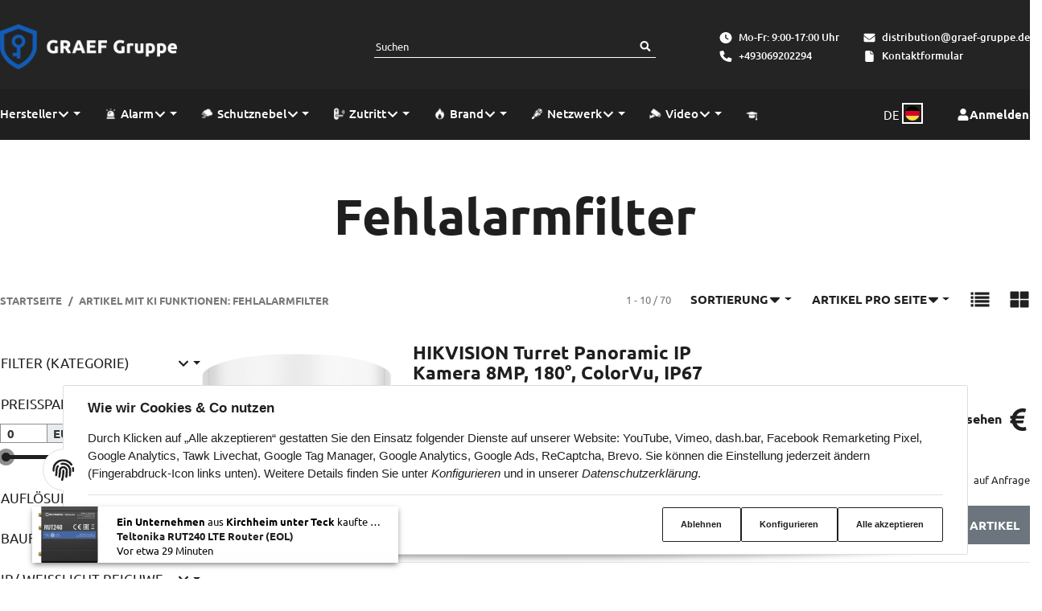

--- FILE ---
content_type: text/html; charset=utf-8
request_url: https://shop.graef-gruppe.de/Fehlalarmfilter
body_size: 44400
content:
<!DOCTYPE html>
<html lang="de">

<head>
<meta property="lscache_baseurl" content="https://shop.graef-gruppe.de">
<script type="text/javascript" src="https://graefgroup.dk/plugins/ecomdata_lscache5/frontend/js/lscache.guestmode.min.js?v=2.4.4.2" async></script>  <script>
  window.dataLayer = window.dataLayer || [];
  if(typeof gtag !== 'function'){
    function gtag(){ dataLayer.push(arguments); };
  }

  gtag('consent', 'default', {"ad_storage":"denied","ad_user_data":"denied","ad_personalization":"denied","analytics_storage":"denied"});

  function updateConsentStatus() {
    const {settings} = JSON.parse(localStorage.getItem('consent') || '{}');

    if (!settings || settings['admorris-ads'] === undefined && settings['admorris-analytics'] === undefined) {
      return;
    }

    const adsConsentStatus = settings['admorris-ads'] ? 'granted' : 'denied';
    const analyticsConsentStatus = settings['admorris-analytics'] ? 'granted' : 'denied';
    gtag('consent', 'update', {
      'ad_storage': adsConsentStatus,
      'ad_user_data': adsConsentStatus,
      'ad_personalization': adsConsentStatus,
      'analytics_storage': analyticsConsentStatus,
    });
  }

  // Check and update consent status on page load
  updateConsentStatus();

  document.addEventListener('adm:consent.updated', function(e) {
    updateConsentStatus();
  });
  </script>  <script>
    window.dataLayer = window.dataLayer || [];
    if(typeof gtag !== 'function'){
      function gtag(){ dataLayer.push(arguments); };
    }
  </script>  <!-- Google Tag Manager -->
  <script type="application/javascript">(function(w,d,s,l,i){w[l]=w[l]||[];w[l].push({'gtm.start':
  new Date().getTime(),event:'gtm.js'});var f=d.getElementsByTagName(s)[0],
  j=d.createElement(s),dl=l!='dataLayer'?'&l='+l:'';j.async=true;j.src=
  'https://www.googletagmanager.com/gtm.js?id='+i+dl;f.parentNode.insertBefore(j,f);
  })(window,document,'script','dataLayer','GTM-WW2BTLV');
  </script>
  <!-- End Google Tag Manager -->
    
        <meta http-equiv="content-type" content="text/html; charset=utf-8">
        <meta http-equiv="Accept" content="image/webp,image/apng,image/*,*/*">
        <meta name="description" content="KI Funktionen: Fehlalarmfilter: GRAEF Distribution HIKVISION Turret Panoramic IP Kamera 8MP, 180°, ColorVu, IP67 - HIKVISION Turret Panoramic Kamera 8 MP, 4">
                <meta name="viewport" content="width=device-width, initial-scale=1">
        <meta http-equiv="X-UA-Compatible" content="IE=edge">

                <meta name="robots" content="index, follow">
                
        <meta property="og:type" content="website">
        <meta property="og:site_name" content="KI Funktionen: Fehlalarmfilter - Distributor für AJAX Systems, Telton">
        <meta property="og:title" content="KI Funktionen: Fehlalarmfilter - Distributor für AJAX Systems, Telton">
        <meta property="og:description" content="KI Funktionen: Fehlalarmfilter: GRAEF Distribution HIKVISION Turret Panoramic IP Kamera 8MP, 180°, ColorVu, IP67 - HIKVISION Turret Panoramic Kamera 8 MP, 4">
                    <meta property="og:image" content="https://shop.graef-gruppe.de/bilder/intern/shoplogo/logo_graef_black.png">
                <meta property="og:url" content="https://shop.graef-gruppe.de/Fehlalarmfilter">
    

    <title>KI Funktionen: Fehlalarmfilter - Distributor für AJAX Systems, Telton</title>

            <link rel="canonical" href="https://shop.graef-gruppe.de/Fehlalarmfilter">
    

    

                        
                
                
                    <link rel="preload" as="script" href="https://shop.graef-gruppe.de/templates/admorris_pro/js/lazysizes-blur.min.js?v=5.3.0">
                
        <link rel="preload" as="script" href="https://shop.graef-gruppe.de/templates/admorris_pro/js/lazysizes.min.js?v=5.3.0">

        
        <script data-name="admorris-script">loadjs=function(){var l=function(){},c={},f={},u={};function o(e,n){if(e){var t=u[e];if(f[e]=n,t)for(;t.length;)t[0](e,n),t.splice(0,1)}}function s(e,n){e.call&&(e={success:e}),n.length?(e.error||l)(n):(e.success||l)(e)}function h(t,r,i,c){var o,s,e=document,n=i.async,f=(i.numRetries||0)+1,u=i.before||l,a=t.replace(/^(css|img)!/,"");c=c||0,/(^css!|\.css$)/.test(t)?(o=!0,(s=e.createElement("link")).rel="stylesheet",s.href=a):/(^img!|\.(png|gif|jpg|svg)$)/.test(t)?(s=e.createElement("img")).src=a:((s=e.createElement("script")).src=t,s.async=void 0===n||n),!(s.onload=s.onerror=s.onbeforeload=function(e){var n=e.type[0];if(o&&"hideFocus"in s)try{s.sheet.cssText.length||(n="e")}catch(e){18!=e.code&&(n="e")}if("e"==n&&(c+=1)<f)return h(t,r,i,c);r(t,n,e.defaultPrevented)})!==u(t,s)&&e.head.appendChild(s)}function t(e,n,t){var r,i;if(n&&n.trim&&(r=n),i=(r?t:n)||{},r){if(r in c)throw"LoadJS";c[r]=!0}!function(e,r,n){var t,i,c=(e=e.push?e:[e]).length,o=c,s=[];for(t=function(e,n,t){if("e"==n&&s.push(e),"b"==n){if(!t)return;s.push(e)}--c||r(s)},i=0;i<o;i++)h(e[i],t,n)}(e,function(e){s(i,e),o(r,e)},i)}return t.ready=function(e,n){return function(e,t){e=e.push?e:[e];var n,r,i,c=[],o=e.length,s=o;for(n=function(e,n){n.length&&c.push(e),--s||t(c)};o--;)r=e[o],(i=f[r])?n(r,i):(u[r]=u[r]||[]).push(n)}(e,function(e){s(n,e)}),t},t.done=function(e){o(e,[])},t.reset=function(){c={},f={},u={}},t.isDefined=function(e){return e in c},t}();function adm_loadScript(fn) {return fn();}function admorrispro_ready(fn) {if (document.readyState != 'loading'){fn();} else {document.addEventListener('DOMContentLoaded', fn);}}
        </script>
            
                        
    

    
            <link rel="icon" type="image/x-icon" href="https://shop.graef-gruppe.de/media/image/storage/opc/assets/favicon.ico">
    

    


        <script>
            window.lazySizesConfig = window.lazySizesConfig || {};
            window.lazySizesConfig.lazyClass = 'lazy';
        </script>
                    <script src="https://shop.graef-gruppe.de/templates/admorris_pro/js/lazysizes-blur.min.js?v=5.3.0" async></script>
                <script src="https://shop.graef-gruppe.de/templates/admorris_pro/js/ls.unveilhooks.min.js?v=5.3.0" async></script>
        
        <script src="https://shop.graef-gruppe.de/templates/admorris_pro/js/lazysizes.min.js?v=5.3.0" async></script>

                <script>
            window.svgLocalStorageConfig = [{
                name: 'icons',
                path:'https://shop.graef-gruppe.de/templates/admorris_pro/icons.svg',
                revision: 'cc1c60aaf1e63a468ee0100f0063492d'
            },
            {
                name: 'payment-icons',
                path: 'https://shop.graef-gruppe.de/templates/admorris_pro/payment-icons.svg',
                revision: '729ac0a93950f741d011210fc3f399f6'
            }];
        </script>

        <script src="https://shop.graef-gruppe.de/templates/admorris_pro/js/svgLocalStorage.min.js?v=3.1.2_3.1.2" async></script>

                
                
                
            
                                    
                        <style>
                @font-face{font-display:swap;font-family:'Ubuntu';font-style:normal;font-weight:400;src:local('Ubuntu Regular'),local('Ubuntu-Regular'),url('https://shop.graef-gruppe.de/templates/admorris_pro/fonts/ubuntu/ubuntu-v12-latin-regular.woff2') format('woff2'),url('https://shop.graef-gruppe.de/templates/admorris_pro/fonts/ubuntu/ubuntu-v12-latin-regular.woff') format('woff')}@font-face{font-display:swap;font-family:'Ubuntu';font-style:italic;font-weight:400;src:local('Ubuntu Italic'),local('Ubuntu-Italic'),url('https://shop.graef-gruppe.de/templates/admorris_pro/fonts/ubuntu/ubuntu-v12-latin-italic.woff2') format('woff2'),url('https://shop.graef-gruppe.de/templates/admorris_pro/fonts/ubuntu/ubuntu-v12-latin-italic.woff') format('woff')}@font-face{font-display:swap;font-family:'Ubuntu';font-style:normal;font-weight:500;src:local('Ubuntu Medium'),local('Ubuntu-Medium'),url('https://shop.graef-gruppe.de/templates/admorris_pro/fonts/ubuntu/ubuntu-v12-latin-500.woff2') format('woff2'),url('https://shop.graef-gruppe.de/templates/admorris_pro/fonts/ubuntu/ubuntu-v12-latin-500.woff') format('woff')}@font-face{font-display:swap;font-family:'Ubuntu';font-style:italic;font-weight:500;src:local('Ubuntu Medium Italic'),local('Ubuntu-MediumItalic'),url('https://shop.graef-gruppe.de/templates/admorris_pro/fonts/ubuntu/ubuntu-v12-latin-500italic.woff2') format('woff2'),url('https://shop.graef-gruppe.de/templates/admorris_pro/fonts/ubuntu/ubuntu-v12-latin-500italic.woff') format('woff')}@font-face{font-display:swap;font-family:'Ubuntu';font-style:normal;font-weight:700;src:local('Ubuntu Bold'),local('Ubuntu-Bold'),url('https://shop.graef-gruppe.de/templates/admorris_pro/fonts/ubuntu/ubuntu-v12-latin-700.woff2') format('woff2'),url('https://shop.graef-gruppe.de/templates/admorris_pro/fonts/ubuntu/ubuntu-v12-latin-700.woff') format('woff')}@font-face{font-display:swap;font-family:'Ubuntu';font-style:italic;font-weight:700;src:local('Ubuntu Bold Italic'),local('Ubuntu-BoldItalic'),url('https://shop.graef-gruppe.de/templates/admorris_pro/fonts/ubuntu/ubuntu-v12-latin-700italic.woff2') format('woff2'),url('https://shop.graef-gruppe.de/templates/admorris_pro/fonts/ubuntu/ubuntu-v12-latin-700italic.woff') format('woff')}
            </style>
            
                 
            
                


        
                    
                    
    
    <link type="text/css" href="https://shop.graef-gruppe.de/templates/admorris_pro/styles/admorris/styles.css?v=226fdee82cfa3b57b0285faac98a7fe9" rel="stylesheet">

    
            <link type="text/css" href="https://shop.graef-gruppe.de/templates/admorris_pro/styles/admorris/productlist.css?v=80a42755570bdabb9bfac7206a158dd2" rel="stylesheet">
    
    
    
    
    
    
    
        <link rel="stylesheet" href="https://shop.graef-gruppe.de/templates/admorris_pro/styles/admorris/non-critical.css?v=3ceb35757842dc4f9590caebe6622baf" media="print" onload="this.media='all'">


                                                                                                <link type="text/css" href="https://shop.graef-gruppe.de/asset/admorris.css,plugin_css?v=3.1.2&amp;h=6107acbb2d1d3ea589ee5e32b9661176&amp;id=3.1.2_3.1.2" rel="stylesheet">
        

                

        
        <link rel="stylesheet" href="https://shop.graef-gruppe.de/templates/admorris_pro/styles/consent.min.css?v=3.1.2_3.1.2" media="print" onload="this.media='all'">
                                    <link rel="stylesheet" href="https://shop.graef-gruppe.de/templates/admorris_pro/styles/loader/ball-spin-clockwise.min.css" media="print" onload="this.media='all'">
                <link rel="stylesheet" href="https://shop.graef-gruppe.de/templates/admorris_pro/styles/animate.css" media="print" onload="this.media='all'">
        <link rel="stylesheet" href="https://shop.graef-gruppe.de/templates/admorris_pro/styles/slick-lightbox.css" media="print" onload="this.media='all'">

                            <link rel="alternate" type="application/rss+xml" title="Newsfeed GRAEF Distribution Sicherheitstechnik" href="https://shop.graef-gruppe.de/rss.xml">
                                                            
                                
                                            
                                            
                                    
    

                                    <link rel="next" href="https://shop.graef-gruppe.de/Fehlalarmfilter_s2">
            


    
        <script src="https://shop.graef-gruppe.de/templates/admorris_pro/js/jquery-3.7.1.min.js"></script>
    

    

    <style>
    :root {
                --container-size: 1480px;
                --product-slider-display-count-xs: 2;
        --product-slider-display-count-sm: 3;
        --product-slider-display-count-md: 4;
        --product-slider-display-count-lg: 4;
        --product-slider-display-count-xl: 4;
        
        
    }
</style>

    <script data-name="admorris-script">
        var templateSettings = {"backgroundcolor":"#eee","banner_full_width":"N","cart_dropdown_images":"large","contact_email":"","contact_phone":"","detail_container":"s","favicon":"favicon.ico","floating_filter_sidebar":"Y","galleryProductTextAlignment":"left","global_container":"m","header_design":"custom","header_overlay":"Y","homepageAlignment":"center","image_preload_animation":"N","left_sidebar":"N","notifications":"false","overlays":"text","pagelayout":"fluid","productlist_container":"m","productlist_item_count":"3","productSliderItemTextAlignment":"left","qty_modify_dropdown":"Y","shop_logo":"shop_logo.png","shop_logo_inverted":"shop_logo_inverted.png","slider_full_width":"N","sliderItems":"3","sliderItemsStart":"3","sliderItemsStartBestseller":"0","sliderItemsStartNeuImSortiment":"0","sliderItemsStartSonderangebote":"0","sliderItemsStartTopAngebot":"0","static_header":"Y","theme_default":"admorris"};
            </script>

        
        <script data-name="admorris-settings">
        var admorris_pro_template_settings = {"templateDir":"https:\/\/shop.graef-gruppe.de\/templates\/admorris_pro\/","paginationType":0,"templateVersion":"3.1.2_3.1.2","sliderItems":4,"loadParallaxScript":false,"scrollToTopButton":true,"fixedAddToBasketButton":true,"hoverSecondImage":true,"easyzoom":true,"hoverProductlist":true,"productSliderPurchaseFunctions":false,"iconFamily":{"chevronRight":"fontAwesome5","chevronLeft":"fontAwesome5"},"langVars":{"close":"Ablehnen"},"cartDropdown":"dropdown","proSliderActive":false};
        
        
    </script>


    <script defer src="https://shop.graef-gruppe.de/templates/admorris_pro/js/admorris/app.7bc79c14947dc3a1ad7d.js"></script>

                        <script defer src="https://shop.graef-gruppe.de/asset/jtl3.js?v=3.1.2"></script>
                    <script defer src="https://shop.graef-gruppe.de/asset/plugin_js_body?v=3.1.2&amp;h=d19f2a8ef6285710c4af2d96f7d2e7e6"></script>
                
                


            <script type="module">
        loadjs.done('template-scripts');
    </script>

        <script>
        var loadjsDefer={success:function(){},error:function(e){},before:function(e,r){if(r.tagName=='SCRIPT'){r.setAttribute("defer",""),r.removeAttribute("async")}}};
    </script>
    
    

    


    <script>
        var head_conf={head:"jtl",screens:[480,768,992,1200]};
        (function(n,t){"use strict";function w(){}function u(n,t){if(n){typeof n=="object"&&(n=[].slice.call(n));for(var i=0,r=n.length;i<r;i++)t.call(n,n[i],i)}}function it(n,i){var r=Object.prototype.toString.call(i).slice(8,-1);return i!==t&&i!==null&&r===n}function s(n){return it("Function",n)}function a(n){return it("Array",n)}function et(n){var i=n.split("/"),t=i[i.length-1],r=t.indexOf("?");return r!==-1?t.substring(0,r):t}function f(n){(n=n||w,n._done)||(n(),n._done=1)}function ot(n,t,r,u){var f=typeof n=="object"?n:{test:n,success:!t?!1:a(t)?t:[t],failure:!r?!1:a(r)?r:[r],callback:u||w},e=!!f.test;return e&&!!f.success?(f.success.push(f.callback),i.load.apply(null,f.success)):e||!f.failure?u():(f.failure.push(f.callback),i.load.apply(null,f.failure)),i}function v(n){var t={},i,r;if(typeof n=="object")for(i in n)!n[i]||(t={name:i,url:n[i]});else t={name:et(n),url:n};return(r=c[t.name],r&&r.url===t.url)?r:(c[t.name]=t,t)}function y(n){n=n||c;for(var t in n)if(n.hasOwnProperty(t)&&n[t].state!==l)return!1;return!0}function st(n){n.state=ft;u(n.onpreload,function(n){n.call()})}function ht(n){n.state===t&&(n.state=nt,n.onpreload=[],rt({url:n.url,type:"cache"},function(){st(n)}))}function ct(){var n=arguments,t=n[n.length-1],r=[].slice.call(n,1),f=r[0];return(s(t)||(t=null),a(n[0]))?(n[0].push(t),i.load.apply(null,n[0]),i):(f?(u(r,function(n){s(n)||!n||ht(v(n))}),b(v(n[0]),s(f)?f:function(){i.load.apply(null,r)})):b(v(n[0])),i)}function lt(){var n=arguments,t=n[n.length-1],r={};return(s(t)||(t=null),a(n[0]))?(n[0].push(t),i.load.apply(null,n[0]),i):(u(n,function(n){n!==t&&(n=v(n),r[n.name]=n)}),u(n,function(n){n!==t&&(n=v(n),b(n,function(){y(r)&&f(t)}))}),i)}function b(n,t){if(t=t||w,n.state===l){t();return}if(n.state===tt){i.ready(n.name,t);return}if(n.state===nt){n.onpreload.push(function(){b(n,t)});return}n.state=tt;rt(n,function(){n.state=l;t();u(h[n.name],function(n){f(n)});o&&y()&&u(h.ALL,function(n){f(n)})})}function at(n){n=n||"";var t=n.split("?")[0].split(".");return t[t.length-1].toLowerCase()}function rt(t,i){function e(t){t=t||n.event;u.onload=u.onreadystatechange=u.onerror=null;i()}function o(f){f=f||n.event;(f.type==="load"||/loaded|complete/.test(u.readyState)&&(!r.documentMode||r.documentMode<9))&&(n.clearTimeout(t.errorTimeout),n.clearTimeout(t.cssTimeout),u.onload=u.onreadystatechange=u.onerror=null,i())}function s(){if(t.state!==l&&t.cssRetries<=20){for(var i=0,f=r.styleSheets.length;i<f;i++)if(r.styleSheets[i].href===u.href){o({type:"load"});return}t.cssRetries++;t.cssTimeout=n.setTimeout(s,250)}}var u,h,f;i=i||w;h=at(t.url);h==="css"?(u=r.createElement("link"),u.type="text/"+(t.type||"css"),u.rel="stylesheet",u.href=t.url,t.cssRetries=0,t.cssTimeout=n.setTimeout(s,500)):(u=r.createElement("script"),u.type="text/"+(t.type||"javascript"),u.src=t.url);u.onload=u.onreadystatechange=o;u.onerror=e;u.async=!1;u.defer=!1;t.errorTimeout=n.setTimeout(function(){e({type:"timeout"})},7e3);f=r.head||r.getElementsByTagName("head")[0];f.insertBefore(u,f.lastChild)}function vt(){for(var t,u=r.getElementsByTagName("script"),n=0,f=u.length;n<f;n++)if(t=u[n].getAttribute("data-headjs-load"),!!t){i.load(t);return}}function yt(n,t){var v,p,e;return n===r?(o?f(t):d.push(t),i):(s(n)&&(t=n,n="ALL"),a(n))?(v={},u(n,function(n){v[n]=c[n];i.ready(n,function(){y(v)&&f(t)})}),i):typeof n!="string"||!s(t)?i:(p=c[n],p&&p.state===l||n==="ALL"&&y()&&o)?(f(t),i):(e=h[n],e?e.push(t):e=h[n]=[t],i)}function e(){if(!r.body){n.clearTimeout(i.readyTimeout);i.readyTimeout=n.setTimeout(e,50);return}o||(o=!0,vt(),u(d,function(n){f(n)}))}function k(){r.addEventListener?(r.removeEventListener("DOMContentLoaded",k,!1),e()):r.readyState==="complete"&&(r.detachEvent("onreadystatechange",k),e())}var r=n.document,d=[],h={},c={},ut="async"in r.createElement("script")||"MozAppearance"in r.documentElement.style||n.opera,o,g=n.head_conf&&n.head_conf.head||"head",i=n[g]=n[g]||function(){i.ready.apply(null,arguments)},nt=1,ft=2,tt=3,l=4,p;if(r.readyState==="complete")e();else if(r.addEventListener)r.addEventListener("DOMContentLoaded",k,!1),n.addEventListener("load",e,!1);else{r.attachEvent("onreadystatechange",k);n.attachEvent("onload",e);p=!1;try{p=!n.frameElement&&r.documentElement}catch(wt){}p&&p.doScroll&&function pt(){if(!o){try{p.doScroll("left")}catch(t){n.clearTimeout(i.readyTimeout);i.readyTimeout=n.setTimeout(pt,50);return}e()}}()}i.load=i.js=ut?lt:ct;i.test=ot;i.ready=yt;i.ready(r,function(){y()&&u(h.ALL,function(n){f(n)});i.feature&&i.feature("domloaded",!0)})})(window);</script>
    
            

            
    <script type="application/ld+json">
        {
            "@context": "https://schema.org",
            "@type": "Organization",
            "name" : "GRAEF Distributor Sicherheitstechnik",
            "url": "https://shop.graef-gruppe.de",
            "logo": "/media/image/storage/opc/assets/logo_vertikal_light.png"
        }
    </script>
    

    
    
<style>
    .md-menu-button {
        color: inherit;
        background-color: transparent;
        border: 0;
        height: 100%;
        padding: 10px;
        display: flex;
        gap: .5em;
        align-items: center;
    }
    .md-menu-button__country-flag-wrapper {
        border-radius: 100%;
        overflow: hidden;
        width: 1.2em;
        height: 1.2em;
        outline-offset: 2px;
        outline: 2px solid currentColor;
        margin-top: -.15em;
    }
    .md-menu-button__country-flag {
        width: 100%;
        height: 100%;
        object-fit: cover;
        display: block;
    }
    .md-productdetails-button {
        padding: .5em 0;
        border: none;
        font: inherit;
        color: inherit;
        background: none;
        text-decoration: underline;
    }
</style>
<script>window.MOLLIE_APPLEPAY_CHECK_URL = 'https://shop.graef-gruppe.de/plugins/ws5_mollie/applepay.php';</script><script> var admorris_pluginpfad = "https://graefgroup.dk/plugins/admorris_pro/frontend/", admorris_pluginversion = "3.1.2";</script><script> var admorris_shopUrl = "https://shop.graef-gruppe.de";</script><style>
a.variation > span.label-surcharge {
	display: none;
}
</style>
<script>(function(w,d,t,r,u){var f,n,i;w[u]=w[u]||[],f=function(){var o={ti:"97058165", enableAutoSpaTracking: true};o.q=w[u],w[u]=new UET(o),w[u].push("pageLoad")},n=d.createElement(t),n.src=r,n.async=1,n.onload=n.onreadystatechange=function(){var s=this.readyState;s&&s!=="loaded"&&s!=="complete"||(f(),n.onload=n.onreadystatechange=null)},i=d.getElementsByTagName(t)[0],i.parentNode.insertBefore(n,i)})(window,document,"script","//bat.bing.com/bat.js","uetq");</script>
<!-- Google Tag Manager -->
  <script async src="https://www.googletagmanager.com/gtag/js?id=G-BM455VBYJB"></script>
  <script>
    window.dataLayer = window.dataLayer || [];
    function gtag(){dataLayer.push(arguments);}
    gtag('js', new Date());

    gtag('config', 'G-BM455VBYJB', {
      'linker': {
        'domains': ['shop.graef-gruppe.degra', 'graefgroup.dk']
      }
    });
  </script>
<!-- End Google Tag Manager -->
<style>
.consent-manager-wrapper.consent-manager-wrapper--custom-styles {
  display:none
}
:root {
      --cookieNoticePro-position: bottom-center;
      --cookieNoticePro-positionModal: center;
      --cookieNoticePro-useTheme: 1;
      --cookieNoticePro-buttonColor: rgb(31, 31, 32);
      --cookieNoticePro-buttonTextColor: #FFF;
      --cookieNoticePro-linkColor: rgb(31, 31, 32);
      --cookieNoticePro-headlinesColor: rgb(31, 31, 32);
      --cookieNoticePro-textColor: rgb(31, 31, 32);
      --cookieNoticePro-backgroundColor: rgb(255, 255, 255);
      --cookieNoticePro-bannerMargin: auto;
      --cookieNoticePro-bannerTop: auto;
      --cookieNoticePro-bannerBottom: 2rem;
      --cookieNoticePro-bannerMaxWidth: 75rem;
      --cookieNoticePro-modalMargin: 2rem auto 0;
    }
</style>
<style>.am-discount--overlay {top: 20px;right: 0;text-align: right;}.am-discount {font-size: 1em;}.am-discount--list {font-size: 15px;}.am-discount__label {color: #FFF;background-color: #DC1010;}.am-discount__old-price:before {border-top-width: 2px;border-top-color: #DC1010;}</style>
<script defer src="[data-uri]"></script><link rel="stylesheet" href="https://graefgroup.dk/plugins/admorris_pro/frontend/css/custom-consent-manager.css?v=3.1.2" media="print" onload="this.media='all'">
<script src="https://graefgroup.dk/plugins/admorris_pro/frontend/js/search.js?v=3.1.2" defer></script><link rel="stylesheet" href="https://graefgroup.dk/plugins/admorris_pro/frontend/css/search-suggest.css?v=3.1.2" media="print" onload="this.media='all'">
<link rel="stylesheet" href="https://graefgroup.dk/plugins/admorris_pro/frontend/css/live-sale-notification.css?v=3.1.2" media="print" onload="this.media='all'">
<link rel="stylesheet" href="https://graefgroup.dk/plugins/admorris_pro/frontend/css/reorder.css?v=3.1.2" media="print" onload="this.media='all'">
<link rel="stylesheet" href="https://graefgroup.dk/plugins/admorris_pro/frontend/css/discount-display.css?v=3.1.2" media="print" onload="this.media='all'">
<script src="https://graefgroup.dk/plugins/admorris_pro/frontend/js/consentManager.js?v=3.1.2" defer></script>
</head>


    

    <body data-page="2" class="no-js body-offcanvas desktop-device">


    
<script data-name="admorris-script">
    document.querySelector('body').classList.remove('no-js');
</script>






    
    
            
            
            <div class="productlist__sidebar js-filter-sidebar-offcanvas offcanvas-nav offcanvas-nav--filter modal" id="productlist-sidebar-offcanvas" tabindex="-1" aria-modal="true" role="dialog" aria-label="filter sidebar">
            <div class="modal-dialog">
                
                    
                    <aside id="sidepanel_left_offcanvas" class="modal-content navbar-offcanvas left-sidebar-boxes productlist__sidepanel d-print-none rounded-0">
                        <div class="text-right">
                            <button class="navbar-toggler collapsed" type="button" data-toggle="modal" data-target="#productlist-sidebar-offcanvas" aria-controls="productlist-sidebar-offcanvas" aria-label="Toggle filters">
                                
                                    <span class="icon-content icon-content--default" style="--size: 1"><svg aria-hidden="true"><use aria-hidden="true" href="#icon-cross"></use></svg></span>
                                
                            </button>
                        </div>
                        
                                                                        <div id="offcanvas-filter"></div>
                                                
                    </aside>
                    
                
                
            </div>
            </div>
        
        




    
        <a href="#main-wrapper" id="skip-navigation-link" class="btn-skip-to">
                Zum Hauptinhalt springen
        
</a>                                        <a href="#jtl-nav-wrapper" id="skip-navigation-link-nav" class="btn-skip-to">
                    Zum Menü springen
            
</a>            

    
                    <input id="consent-manager-show-banner" type="hidden" value="1">
            
<div class="consent-manager-wrapper consent-manager-wrapper--custom-styles">
                                            
    <svg aria-hidden="true" class="d-none" xmlns="http://www.w3.org/2000/svg" viewbox="0 0 512 512"><defs><g id="fingerprint">
        <path fill="currentColor" d="M256.12 245.96c-13.25 0-24 10.74-24 24 1.14 72.25-8.14 141.9-27.7 211.55-2.73 9.72 2.15 30.49 23.12 30.49 10.48 0 20.11-6.92 23.09-17.52 13.53-47.91 31.04-125.41 29.48-224.52.01-13.25-10.73-24-23.99-24zm-.86-81.73C194 164.16 151.25 211.3 152.1 265.32c.75 47.94-3.75 95.91-13.37 142.55-2.69 12.98 5.67 25.69 18.64 28.36 13.05 2.67 25.67-5.66 28.36-18.64 10.34-50.09 15.17-101.58 14.37-153.02-.41-25.95 19.92-52.49 54.45-52.34 31.31.47 57.15 25.34 57.62 55.47.77 48.05-2.81 96.33-10.61 143.55-2.17 13.06 6.69 25.42 19.76 27.58 19.97 3.33 26.81-15.1 27.58-19.77 8.28-50.03 12.06-101.21 11.27-152.11-.88-55.8-47.94-101.88-104.91-102.72zm-110.69-19.78c-10.3-8.34-25.37-6.8-33.76 3.48-25.62 31.5-39.39 71.28-38.75 112 .59 37.58-2.47 75.27-9.11 112.05-2.34 13.05 6.31 25.53 19.36 27.89 20.11 3.5 27.07-14.81 27.89-19.36 7.19-39.84 10.5-80.66 9.86-121.33-.47-29.88 9.2-57.88 28-80.97 8.35-10.28 6.79-25.39-3.49-33.76zm109.47-62.33c-15.41-.41-30.87 1.44-45.78 4.97-12.89 3.06-20.87 15.98-17.83 28.89 3.06 12.89 16 20.83 28.89 17.83 11.05-2.61 22.47-3.77 34-3.69 75.43 1.13 137.73 61.5 138.88 134.58.59 37.88-1.28 76.11-5.58 113.63-1.5 13.17 7.95 25.08 21.11 26.58 16.72 1.95 25.51-11.88 26.58-21.11a929.06 929.06 0 0 0 5.89-119.85c-1.56-98.75-85.07-180.33-186.16-181.83zm252.07 121.45c-2.86-12.92-15.51-21.2-28.61-18.27-12.94 2.86-21.12 15.66-18.26 28.61 4.71 21.41 4.91 37.41 4.7 61.6-.11 13.27 10.55 24.09 23.8 24.2h.2c13.17 0 23.89-10.61 24-23.8.18-22.18.4-44.11-5.83-72.34zm-40.12-90.72C417.29 43.46 337.6 1.29 252.81.02 183.02-.82 118.47 24.91 70.46 72.94 24.09 119.37-.9 181.04.14 246.65l-.12 21.47c-.39 13.25 10.03 24.31 23.28 24.69.23.02.48.02.72.02 12.92 0 23.59-10.3 23.97-23.3l.16-23.64c-.83-52.5 19.16-101.86 56.28-139 38.76-38.8 91.34-59.67 147.68-58.86 69.45 1.03 134.73 35.56 174.62 92.39 7.61 10.86 22.56 13.45 33.42 5.86 10.84-7.62 13.46-22.59 5.84-33.43z"></path></g></defs></svg>
    
    <div id="consent-manager">
    	    	    		    	    	
    		<div id="consent-banner">
    			
    				<div class="consent-banner-icon icon-content--default">
                        <svg aria-hidden="true" xmlns="http://www.w3.org/2000/svg" viewbox="0 0 512 512"><use href="#fingerprint"></use></svg>
    				</div>
    			
    			
    				<div class="consent-banner-body">
						
							<div class="consent-banner-description">
									
											<span class="consent-display-2">
													Wie wir Cookies &amp; Co nutzen
											</span>
									
																											
											<p>
													Durch Klicken auf „Alle akzeptieren“ gestatten Sie den Einsatz folgender Dienste auf unserer Website: YouTube, Vimeo, dash.bar, Facebook Remarketing Pixel, Google Analytics, Tawk Livechat, Google Tag Manager, Google Analytics, Google Ads, ReCaptcha, Brevo. Sie können die Einstellung jederzeit ändern (Fingerabdruck-Icon links unten). Weitere Details finden Sie unter <i>Konfigurieren</i> und in unserer <i>Datenschutzerklärung</i>.
											</p>

									
							</div>
					
    					
    						<div class="consent-banner-actions">
									<div class="consent-banner-actions-text">
																						<a href="https://shop.graef-gruppe.de/Impressum" title="Impressum">Impressum</a>
																																<span class="mx-1">|</span>
																																<a href="https://shop.graef-gruppe.de/Datenschutz" title="Datenschutz">Datenschutz</a>
																			</div>
    							<div class="consent-btn-helper">
																<div>
                                    <button type="button" class="consent-btn consent-btn-outline-primary btn-block" id="consent-banner-btn-close" title="Ablehnen">
                                        Ablehnen
                                    </button>
                                </div>
                                <div>
                                    <button type="button" class="consent-btn consent-btn-outline-primary btn-block" id="consent-banner-btn-settings">
                                        Konfigurieren
                                    </button>
                                </div>
																<div class="consent-accept">
                                    <button type="button" class="consent-btn consent-btn-outline-primary btn-block" id="consent-banner-btn-all">
                                        Alle akzeptieren
                                    </button>
                                </div>
    							</div>
    						</div>
    					

    				</div>
    			
    		</div>
    	
    	
    		<div id="consent-settings" class="consent-modal" role="dialog" aria-modal="true" aria-labelledby="consent-settings-title">
                <div class="consent-modal-content" role="document">
    				
    					<button type="button" class="consent-modal-close" data-toggle="consent-close" aria-label="Ablehnen">
                            <svg aria-hidden="true" xmlns="http://www.w3.org/2000/svg" viewbox="0 0 50 50" width="50" height="50" stroke="currentColor" stroke-width="10" stroke-linecap="round" style="overflow: visible;width:1rem;">
                                <line x2="50" y2="50"></line>
                                <line x1="50" y2="50"></line>
                            </svg>
    					</button>
    				
    				
    					<div class="consent-modal-icon">
    						<svg aria-hidden="true" xmlns="http://www.w3.org/2000/svg" viewbox="0 0 512 512"><use href="#fingerprint"></use></svg>
    					</div>
    				
    				
    					<h2 id="consent-settings-title" class="consent-display-1">Datenschutz-Einstellungen</h2>
    				
    				
                        <p>Einstellungen, die Sie hier vornehmen, werden auf Ihrem Endgerät im „Local Storage“ gespeichert und sind beim nächsten Besuch unseres Onlineshops wieder aktiv. Sie können diese Einstellungen jederzeit ändern (Fingerabdruck-Icon links unten).<br><br>Informationen zur Cookie-Funktionsdauer sowie Details zu technisch notwendigen Cookies erhalten Sie in unserer <i>Datenschutzerklärung</i>.</p>
                                                    <div class="mb-5">
                                                                    <a href="https://shop.graef-gruppe.de/Impressum" title="Impressum">Impressum</a>
                                                                                                    <span class="mx-1">|</span>
                                                                                                    <a href="https://shop.graef-gruppe.de/Datenschutz" title="Datenschutz">Datenschutz</a>
                                                            </div>
                            				
    				
    					<div class="consent-btn-holder">
    						<div class="consent-switch">
    							<input type="checkbox" class="consent-input" id="consent-all-1" name="consent-all-1" data-toggle="consent-all">
    							<label class="consent-label consent-label-secondary" for="consent-all-1"><span>Alle ab-/auswählen</span></label>
    						</div>
    						<div class="consent-accept">
    							<button type="button" class="consent-btn consent-btn-tertiary consent-btn-block consent-btn-primary consent-btn-sm d-md-none" data-toggle="consent-close">
    								Übernehmen
    							</button>
    						</div>
    					</div>
    				
    				
    					<hr>
    				
    				
    					    						    						<div class="consent-switch">
    							
    								<input type="checkbox" class="consent-input" id="consent-1" name="consent-1" data-storage-key="youtube">
    								<label class="consent-label" for="consent-1">YouTube</label>
    							
    							
    								<a class="consent-show-more" href="#" data-collapse="consent-1-description">
    									Weitere Informationen<span class="consent-icon icon-content--default"><svg aria-hidden="true" xmlns="http://www.w3.org/2000/svg" viewbox="0 0 512 512"><path fill="currentColor" d="M256 8C119.043 8 8 119.083 8 256c0 136.997 111.043 248 248 248s248-111.003 248-248C504 119.083 392.957 8 256 8zm0 110c23.196 0 42 18.804 42 42s-18.804 42-42 42-42-18.804-42-42 18.804-42 42-42zm56 254c0 6.627-5.373 12-12 12h-88c-6.627 0-12-5.373-12-12v-24c0-6.627 5.373-12 12-12h12v-64h-12c-6.627 0-12-5.373-12-12v-24c0-6.627 5.373-12 12-12h64c6.627 0 12 5.373 12 12v100h12c6.627 0 12 5.373 12 12v24z"></path></svg></span>
    								</a>
    							
    							
    								<div class="consent-help">
    									<p>Um Inhalte von YouTube auf dieser Seite zu entsperren, ist Ihre Zustimmung zur Datenweitergabe und 
             Speicherung von Drittanbieter-Cookies des Anbieters YouTube (Google) erforderlich.
Dies erlaubt uns, 
             unser Angebot sowie das Nutzererlebnis für Sie zu verbessern und interessanter auszugestalten.
Ohne 
             Ihre Zustimmung findet keine Datenweitergabe an YouTube statt, jedoch können die Funktionen von YouTube 
             dann auch nicht auf dieser Seite verwendet werden. </p>
    								</div>
    							
    							
    								<div class="consent-help consent-more-description consent-hidden" id="consent-1-description">
    									<span class="consent-display-3 consent-no-space">Beschreibung:</span>
    									<p>Einbetten von Videos</p>
    									<span class="consent-display-3 consent-no-space">Verarbeitende Firma:</span>
    									<p>Google Inc.</p>
    									<span class="consent-display-3 consent-no-space">Nutzungsbedingungen:</span>
    									<a href="https://policies.google.com/privacy?hl=de" target="_blank" rel="noopener">
                                            https://policies.google.com/privacy?hl=de
                                        </a>
    								</div>
    							
    						</div>
    						
    							<hr>
    						
    					    						    						<div class="consent-switch">
    							
    								<input type="checkbox" class="consent-input" id="consent-2" name="consent-2" data-storage-key="vimeo">
    								<label class="consent-label" for="consent-2">Vimeo</label>
    							
    							
    								<a class="consent-show-more" href="#" data-collapse="consent-2-description">
    									Weitere Informationen<span class="consent-icon icon-content--default"><svg aria-hidden="true" xmlns="http://www.w3.org/2000/svg" viewbox="0 0 512 512"><path fill="currentColor" d="M256 8C119.043 8 8 119.083 8 256c0 136.997 111.043 248 248 248s248-111.003 248-248C504 119.083 392.957 8 256 8zm0 110c23.196 0 42 18.804 42 42s-18.804 42-42 42-42-18.804-42-42 18.804-42 42-42zm56 254c0 6.627-5.373 12-12 12h-88c-6.627 0-12-5.373-12-12v-24c0-6.627 5.373-12 12-12h12v-64h-12c-6.627 0-12-5.373-12-12v-24c0-6.627 5.373-12 12-12h64c6.627 0 12 5.373 12 12v100h12c6.627 0 12 5.373 12 12v24z"></path></svg></span>
    								</a>
    							
    							
    								<div class="consent-help">
    									<p>Um Inhalte von Vimeo auf dieser Seite zu entsperren, ist Ihre Zustimmung zur Datenweitergabe und
              Speicherung von Drittanbieter-Cookies des Anbieters Vimeo erforderlich.
Dies erlaubt uns,
              unser Angebot sowie das Nutzererlebnis für Sie zu verbessern und interessanter auszugestalten.
Ohne
              Ihre Zustimmung findet keine Datenweitergabe an Vimeo statt, jedoch können die Funktionen von Vimeo
              dann auch nicht auf dieser Seite verwendet werden. </p>
    								</div>
    							
    							
    								<div class="consent-help consent-more-description consent-hidden" id="consent-2-description">
    									<span class="consent-display-3 consent-no-space">Beschreibung:</span>
    									<p>Einbetten von Videos</p>
    									<span class="consent-display-3 consent-no-space">Verarbeitende Firma:</span>
    									<p>Vimeo</p>
    									<span class="consent-display-3 consent-no-space">Nutzungsbedingungen:</span>
    									<a href="https://vimeo.com/privacy" target="_blank" rel="noopener">
                                            https://vimeo.com/privacy
                                        </a>
    								</div>
    							
    						</div>
    						
    							<hr>
    						
    					    						    						<div class="consent-switch">
    							
    								<input type="checkbox" class="consent-input" id="consent-152" name="consent-152" data-storage-key="ws5_dashbar_cookieconsent">
    								<label class="consent-label" for="consent-152">dash.bar</label>
    							
    							
    								<a class="consent-show-more" href="#" data-collapse="consent-152-description">
    									Weitere Informationen<span class="consent-icon icon-content--default"><svg aria-hidden="true" xmlns="http://www.w3.org/2000/svg" viewbox="0 0 512 512"><path fill="currentColor" d="M256 8C119.043 8 8 119.083 8 256c0 136.997 111.043 248 248 248s248-111.003 248-248C504 119.083 392.957 8 256 8zm0 110c23.196 0 42 18.804 42 42s-18.804 42-42 42-42-18.804-42-42 18.804-42 42-42zm56 254c0 6.627-5.373 12-12 12h-88c-6.627 0-12-5.373-12-12v-24c0-6.627 5.373-12 12-12h12v-64h-12c-6.627 0-12-5.373-12-12v-24c0-6.627 5.373-12 12-12h64c6.627 0 12 5.373 12 12v100h12c6.627 0 12 5.373 12 12v24z"></path></svg></span>
    								</a>
    							
    							
    								<div class="consent-help">
    									<p>Daten werden gespeichert, um Sie bei zukünftigen Besuchen wiedererkennen zu können.</p>
    								</div>
    							
    							
    								<div class="consent-help consent-more-description consent-hidden" id="consent-152-description">
    									<span class="consent-display-3 consent-no-space">Beschreibung:</span>
    									<p>Wiedererkennung des Besuchers durch dash.bar</p>
    									<span class="consent-display-3 consent-no-space">Verarbeitende Firma:</span>
    									<p>dash.bar</p>
    									<span class="consent-display-3 consent-no-space">Nutzungsbedingungen:</span>
    									<a href="https://dash.bar/datenschutzbestimmungen/" target="_blank" rel="noopener">
                                            https://dash.bar/datenschutzbestimmungen/
                                        </a>
    								</div>
    							
    						</div>
    						
    							<hr>
    						
    					    						    						<div class="consent-switch">
    							
    								<input type="checkbox" class="consent-input" id="consent-181" name="consent-181" data-storage-key="admorris-facebook-pixel">
    								<label class="consent-label" for="consent-181">Facebook Remarketing Pixel</label>
    							
    							
    								<a class="consent-show-more" href="#" data-collapse="consent-181-description">
    									Weitere Informationen<span class="consent-icon icon-content--default"><svg aria-hidden="true" xmlns="http://www.w3.org/2000/svg" viewbox="0 0 512 512"><path fill="currentColor" d="M256 8C119.043 8 8 119.083 8 256c0 136.997 111.043 248 248 248s248-111.003 248-248C504 119.083 392.957 8 256 8zm0 110c23.196 0 42 18.804 42 42s-18.804 42-42 42-42-18.804-42-42 18.804-42 42-42zm56 254c0 6.627-5.373 12-12 12h-88c-6.627 0-12-5.373-12-12v-24c0-6.627 5.373-12 12-12h12v-64h-12c-6.627 0-12-5.373-12-12v-24c0-6.627 5.373-12 12-12h64c6.627 0 12 5.373 12 12v100h12c6.627 0 12 5.373 12 12v24z"></path></svg></span>
    								</a>
    							
    							
    								<div class="consent-help">
    									<p>Plattform für Werbung und Remarketing</p>
    								</div>
    							
    							
    								<div class="consent-help consent-more-description consent-hidden" id="consent-181-description">
    									<span class="consent-display-3 consent-no-space">Beschreibung:</span>
    									<p>analytics</p>
    									<span class="consent-display-3 consent-no-space">Verarbeitende Firma:</span>
    									<p></p>
    									<span class="consent-display-3 consent-no-space">Nutzungsbedingungen:</span>
    									<a href="" target="_blank" rel="noopener">
                                            
                                        </a>
    								</div>
    							
    						</div>
    						
    							<hr>
    						
    					    						    						<div class="consent-switch">
    							
    								<input type="checkbox" class="consent-input" id="consent-182" name="consent-182" data-storage-key="admorris-google-analytics">
    								<label class="consent-label" for="consent-182">Google Analytics</label>
    							
    							
    								<a class="consent-show-more" href="#" data-collapse="consent-182-description">
    									Weitere Informationen<span class="consent-icon icon-content--default"><svg aria-hidden="true" xmlns="http://www.w3.org/2000/svg" viewbox="0 0 512 512"><path fill="currentColor" d="M256 8C119.043 8 8 119.083 8 256c0 136.997 111.043 248 248 248s248-111.003 248-248C504 119.083 392.957 8 256 8zm0 110c23.196 0 42 18.804 42 42s-18.804 42-42 42-42-18.804-42-42 18.804-42 42-42zm56 254c0 6.627-5.373 12-12 12h-88c-6.627 0-12-5.373-12-12v-24c0-6.627 5.373-12 12-12h12v-64h-12c-6.627 0-12-5.373-12-12v-24c0-6.627 5.373-12 12-12h64c6.627 0 12 5.373 12 12v100h12c6.627 0 12 5.373 12 12v24z"></path></svg></span>
    								</a>
    							
    							
    								<div class="consent-help">
    									<p>Statistiksoftware zur Analyse von Besucherdaten</p>
    								</div>
    							
    							
    								<div class="consent-help consent-more-description consent-hidden" id="consent-182-description">
    									<span class="consent-display-3 consent-no-space">Beschreibung:</span>
    									<p>analytics</p>
    									<span class="consent-display-3 consent-no-space">Verarbeitende Firma:</span>
    									<p></p>
    									<span class="consent-display-3 consent-no-space">Nutzungsbedingungen:</span>
    									<a href="" target="_blank" rel="noopener">
                                            
                                        </a>
    								</div>
    							
    						</div>
    						
    							<hr>
    						
    					    						    						<div class="consent-switch">
    							
    								<input type="checkbox" class="consent-input" id="consent-183" name="consent-183" data-storage-key="admorris-tawk">
    								<label class="consent-label" for="consent-183">Tawk Livechat</label>
    							
    							
    								<a class="consent-show-more" href="#" data-collapse="consent-183-description">
    									Weitere Informationen<span class="consent-icon icon-content--default"><svg aria-hidden="true" xmlns="http://www.w3.org/2000/svg" viewbox="0 0 512 512"><path fill="currentColor" d="M256 8C119.043 8 8 119.083 8 256c0 136.997 111.043 248 248 248s248-111.003 248-248C504 119.083 392.957 8 256 8zm0 110c23.196 0 42 18.804 42 42s-18.804 42-42 42-42-18.804-42-42 18.804-42 42-42zm56 254c0 6.627-5.373 12-12 12h-88c-6.627 0-12-5.373-12-12v-24c0-6.627 5.373-12 12-12h12v-64h-12c-6.627 0-12-5.373-12-12v-24c0-6.627 5.373-12 12-12h64c6.627 0 12 5.373 12 12v100h12c6.627 0 12 5.373 12 12v24z"></path></svg></span>
    								</a>
    							
    							
    								<div class="consent-help">
    									<p>Livechatsoftware zur Kommunikation mit unseren Kunden</p>
    								</div>
    							
    							
    								<div class="consent-help consent-more-description consent-hidden" id="consent-183-description">
    									<span class="consent-display-3 consent-no-space">Beschreibung:</span>
    									<p>communication</p>
    									<span class="consent-display-3 consent-no-space">Verarbeitende Firma:</span>
    									<p></p>
    									<span class="consent-display-3 consent-no-space">Nutzungsbedingungen:</span>
    									<a href="" target="_blank" rel="noopener">
                                            
                                        </a>
    								</div>
    							
    						</div>
    						
    							<hr>
    						
    					    						    						<div class="consent-switch">
    							
    								<input type="checkbox" class="consent-input" id="consent-184" name="consent-184" data-storage-key="admorris-tag-manager">
    								<label class="consent-label" for="consent-184">Google Tag Manager</label>
    							
    							
    								<a class="consent-show-more" href="#" data-collapse="consent-184-description">
    									Weitere Informationen<span class="consent-icon icon-content--default"><svg aria-hidden="true" xmlns="http://www.w3.org/2000/svg" viewbox="0 0 512 512"><path fill="currentColor" d="M256 8C119.043 8 8 119.083 8 256c0 136.997 111.043 248 248 248s248-111.003 248-248C504 119.083 392.957 8 256 8zm0 110c23.196 0 42 18.804 42 42s-18.804 42-42 42-42-18.804-42-42 18.804-42 42-42zm56 254c0 6.627-5.373 12-12 12h-88c-6.627 0-12-5.373-12-12v-24c0-6.627 5.373-12 12-12h12v-64h-12c-6.627 0-12-5.373-12-12v-24c0-6.627 5.373-12 12-12h64c6.627 0 12 5.373 12 12v100h12c6.627 0 12 5.373 12 12v24z"></path></svg></span>
    								</a>
    							
    							
    								<div class="consent-help">
    									<p>Statistiksoftware zur Analyse von Besucherdaten</p>
    								</div>
    							
    							
    								<div class="consent-help consent-more-description consent-hidden" id="consent-184-description">
    									<span class="consent-display-3 consent-no-space">Beschreibung:</span>
    									<p>Analyse</p>
    									<span class="consent-display-3 consent-no-space">Verarbeitende Firma:</span>
    									<p>Google Inc.</p>
    									<span class="consent-display-3 consent-no-space">Nutzungsbedingungen:</span>
    									<a href="https://policies.google.com/privacy?hl=de" target="_blank" rel="noopener">
                                            https://policies.google.com/privacy?hl=de
                                        </a>
    								</div>
    							
    						</div>
    						
    							<hr>
    						
    					    						    						<div class="consent-switch">
    							
    								<input type="checkbox" class="consent-input" id="consent-185" name="consent-185" data-storage-key="admorris-analytics">
    								<label class="consent-label" for="consent-185">Google Analytics</label>
    							
    							
    								<a class="consent-show-more" href="#" data-collapse="consent-185-description">
    									Weitere Informationen<span class="consent-icon icon-content--default"><svg aria-hidden="true" xmlns="http://www.w3.org/2000/svg" viewbox="0 0 512 512"><path fill="currentColor" d="M256 8C119.043 8 8 119.083 8 256c0 136.997 111.043 248 248 248s248-111.003 248-248C504 119.083 392.957 8 256 8zm0 110c23.196 0 42 18.804 42 42s-18.804 42-42 42-42-18.804-42-42 18.804-42 42-42zm56 254c0 6.627-5.373 12-12 12h-88c-6.627 0-12-5.373-12-12v-24c0-6.627 5.373-12 12-12h12v-64h-12c-6.627 0-12-5.373-12-12v-24c0-6.627 5.373-12 12-12h64c6.627 0 12 5.373 12 12v100h12c6.627 0 12 5.373 12 12v24z"></path></svg></span>
    								</a>
    							
    							
    								<div class="consent-help">
    									<p>Statistiksoftware zur Analyse von Besucherdaten</p>
    								</div>
    							
    							
    								<div class="consent-help consent-more-description consent-hidden" id="consent-185-description">
    									<span class="consent-display-3 consent-no-space">Beschreibung:</span>
    									<p>Analyse</p>
    									<span class="consent-display-3 consent-no-space">Verarbeitende Firma:</span>
    									<p>Google Inc.</p>
    									<span class="consent-display-3 consent-no-space">Nutzungsbedingungen:</span>
    									<a href="https://policies.google.com/privacy?hl=de" target="_blank" rel="noopener">
                                            https://policies.google.com/privacy?hl=de
                                        </a>
    								</div>
    							
    						</div>
    						
    							<hr>
    						
    					    						    						<div class="consent-switch">
    							
    								<input type="checkbox" class="consent-input" id="consent-186" name="consent-186" data-storage-key="admorris-ads1442">
    								<label class="consent-label" for="consent-186">Google Ads</label>
    							
    							
    								<a class="consent-show-more" href="#" data-collapse="consent-186-description">
    									Weitere Informationen<span class="consent-icon icon-content--default"><svg aria-hidden="true" xmlns="http://www.w3.org/2000/svg" viewbox="0 0 512 512"><path fill="currentColor" d="M256 8C119.043 8 8 119.083 8 256c0 136.997 111.043 248 248 248s248-111.003 248-248C504 119.083 392.957 8 256 8zm0 110c23.196 0 42 18.804 42 42s-18.804 42-42 42-42-18.804-42-42 18.804-42 42-42zm56 254c0 6.627-5.373 12-12 12h-88c-6.627 0-12-5.373-12-12v-24c0-6.627 5.373-12 12-12h12v-64h-12c-6.627 0-12-5.373-12-12v-24c0-6.627 5.373-12 12-12h64c6.627 0 12 5.373 12 12v100h12c6.627 0 12 5.373 12 12v24z"></path></svg></span>
    								</a>
    							
    							
    								<div class="consent-help">
    									<p>Statistiksoftware zur Analyse von Besucherdaten</p>
    								</div>
    							
    							
    								<div class="consent-help consent-more-description consent-hidden" id="consent-186-description">
    									<span class="consent-display-3 consent-no-space">Beschreibung:</span>
    									<p>Analyse</p>
    									<span class="consent-display-3 consent-no-space">Verarbeitende Firma:</span>
    									<p>Google Inc.</p>
    									<span class="consent-display-3 consent-no-space">Nutzungsbedingungen:</span>
    									<a href="https://policies.google.com/privacy?hl=de" target="_blank" rel="noopener">
                                            https://policies.google.com/privacy?hl=de
                                        </a>
    								</div>
    							
    						</div>
    						
    							<hr>
    						
    					    						    						<div class="consent-switch">
    							
    								<input type="checkbox" class="consent-input" id="consent-187" name="consent-187" data-storage-key="recaptcha">
    								<label class="consent-label" for="consent-187">ReCaptcha</label>
    							
    							
    								<a class="consent-show-more" href="#" data-collapse="consent-187-description">
    									Weitere Informationen<span class="consent-icon icon-content--default"><svg aria-hidden="true" xmlns="http://www.w3.org/2000/svg" viewbox="0 0 512 512"><path fill="currentColor" d="M256 8C119.043 8 8 119.083 8 256c0 136.997 111.043 248 248 248s248-111.003 248-248C504 119.083 392.957 8 256 8zm0 110c23.196 0 42 18.804 42 42s-18.804 42-42 42-42-18.804-42-42 18.804-42 42-42zm56 254c0 6.627-5.373 12-12 12h-88c-6.627 0-12-5.373-12-12v-24c0-6.627 5.373-12 12-12h12v-64h-12c-6.627 0-12-5.373-12-12v-24c0-6.627 5.373-12 12-12h64c6.627 0 12 5.373 12 12v100h12c6.627 0 12 5.373 12 12v24z"></path></svg></span>
    								</a>
    							
    							
    								<div class="consent-help">
    									<p>Um Formulare auf dieser Seite absenden zu können, ist Ihre Zustimmung zur Datenweitergabe und Speicherung von Drittanbieter-Cookies des Anbieters Google erforderlich.
						Durch Ihre Zustimmung wird reCAPTCHA, ein Dienst von Google zur Vermeidung von Formular-SPAM, eingebettet.
						Dieser Dienst erlaubt uns die sichere Bereitstellung von Online-Formularen für unsere Kunden und schließt gleichzeitig SPAM-Bots aus, welche ansonsten unsere Services beeinträchtigen könnten.
						Sie werden nach Ihrer Zustimmung unter Umständen dazu aufgefordert, eine Sicherheitsabfrage zu beantworten, um das Formular absenden zu können.
						Stimmen Sie nicht zu, ist eine Nutzung dieses Formulars leider nicht möglich. Nehmen Sie bitte über einen alternativen Weg zu uns Kontakt auf.
					</p>
    								</div>
    							
    							
    								<div class="consent-help consent-more-description consent-hidden" id="consent-187-description">
    									<span class="consent-display-3 consent-no-space">Beschreibung:</span>
    									<p>Stoppt SPAM-Bots</p>
    									<span class="consent-display-3 consent-no-space">Verarbeitende Firma:</span>
    									<p>Google Inc.</p>
    									<span class="consent-display-3 consent-no-space">Nutzungsbedingungen:</span>
    									<a href="https://policies.google.com/privacy?hl=de" target="_blank" rel="noopener">
                                            https://policies.google.com/privacy?hl=de
                                        </a>
    								</div>
    							
    						</div>
    						
    							<hr>
    						
    					    						    						<div class="consent-switch">
    							
    								<input type="checkbox" class="consent-input" id="consent-188" name="consent-188" data-storage-key="ws5_sendinblue_consent">
    								<label class="consent-label" for="consent-188">Brevo</label>
    							
    							
    								<a class="consent-show-more" href="#" data-collapse="consent-188-description">
    									Weitere Informationen<span class="consent-icon icon-content--default"><svg aria-hidden="true" xmlns="http://www.w3.org/2000/svg" viewbox="0 0 512 512"><path fill="currentColor" d="M256 8C119.043 8 8 119.083 8 256c0 136.997 111.043 248 248 248s248-111.003 248-248C504 119.083 392.957 8 256 8zm0 110c23.196 0 42 18.804 42 42s-18.804 42-42 42-42-18.804-42-42 18.804-42 42-42zm56 254c0 6.627-5.373 12-12 12h-88c-6.627 0-12-5.373-12-12v-24c0-6.627 5.373-12 12-12h12v-64h-12c-6.627 0-12-5.373-12-12v-24c0-6.627 5.373-12 12-12h64c6.627 0 12 5.373 12 12v100h12c6.627 0 12 5.373 12 12v24z"></path></svg></span>
    								</a>
    							
    							
    								<div class="consent-help">
    									<p>Um Daten an Brevo zu übermitteln, ist Ihre Zustimmung zur Datenweitergabe und Speicherung von Drittanbieter-Cookies des Anbieters Brevo erforderlich. Dies erlaubt uns, unser Angebot sowie das Nutzererlebnis für Sie zu verbessern und interessanter auszugestalten.</p>
    								</div>
    							
    							
    								<div class="consent-help consent-more-description consent-hidden" id="consent-188-description">
    									<span class="consent-display-3 consent-no-space">Beschreibung:</span>
    									<p>Brevo Automation Tracking</p>
    									<span class="consent-display-3 consent-no-space">Verarbeitende Firma:</span>
    									<p>sendinblue</p>
    									<span class="consent-display-3 consent-no-space">Nutzungsbedingungen:</span>
    									<a href="https://de.sendinblue.com/legal/privacypolicy/" target="_blank" rel="noopener">
                                            https://de.sendinblue.com/legal/privacypolicy/
                                        </a>
    								</div>
    							
    						</div>
    						
    							<hr>
    						
    					    				
    				
    					<div class="consent-btn-holder">
    						<div class="consent-switch">
    							<input type="checkbox" class="consent-input" id="consent-all-2" name="consent-all-2" data-toggle="consent-all">
    							<label class="consent-label consent-label-secondary" for="consent-all-2"><span>Alle ab-/auswählen</span></label>
    						</div>
    						<div class="consent-accept">
    							<button type="button" class="consent-btn consent-btn-tertiary consent-btn-block consent-btn-primary consent-btn-sm" data-toggle="consent-close">
    								Übernehmen
    							</button>
    						</div>
    					</div>
    				
    			</div>
    		</div>
    	

    	
    	
    		<div id="consent-confirm" class="consent-modal">
    			
    				<input type="hidden" id="consent-confirm-key">
    			
    			
    				<div class="consent-modal-content">
    					
    						<button type="button" class="consent-modal-close" data-toggle="consent-close icon-content--default" aria-label="Ablehnen">
    							<svg aria-hidden="true" xmlns="http://www.w3.org/2000/svg" viewbox="0 0 320 512"><path fill="currentColor" d="M207.6 256l107.72-107.72c6.23-6.23 6.23-16.34 0-22.58l-25.03-25.03c-6.23-6.23-16.34-6.23-22.58 0L160 208.4 52.28 100.68c-6.23-6.23-16.34-6.23-22.58 0L4.68 125.7c-6.23 6.23-6.23 16.34 0 22.58L112.4 256 4.68 363.72c-6.23 6.23-6.23 16.34 0 22.58l25.03 25.03c6.23 6.23 16.34 6.23 22.58 0L160 303.6l107.72 107.72c6.23 6.23 16.34 6.23 22.58 0l25.03-25.03c6.23-6.23 6.23-16.34 0-22.58L207.6 256z"></path></svg>
    						</button>
    					
    					
    						<div class="consent-modal-icon">
    							<svg aria-hidden="true" xmlns="http://www.w3.org/2000/svg" viewbox="0 0 512 512"><path fill="currentColor" d="M256.12 245.96c-13.25 0-24 10.74-24 24 1.14 72.25-8.14 141.9-27.7 211.55-2.73 9.72 2.15 30.49 23.12 30.49 10.48 0 20.11-6.92 23.09-17.52 13.53-47.91 31.04-125.41 29.48-224.52.01-13.25-10.73-24-23.99-24zm-.86-81.73C194 164.16 151.25 211.3 152.1 265.32c.75 47.94-3.75 95.91-13.37 142.55-2.69 12.98 5.67 25.69 18.64 28.36 13.05 2.67 25.67-5.66 28.36-18.64 10.34-50.09 15.17-101.58 14.37-153.02-.41-25.95 19.92-52.49 54.45-52.34 31.31.47 57.15 25.34 57.62 55.47.77 48.05-2.81 96.33-10.61 143.55-2.17 13.06 6.69 25.42 19.76 27.58 19.97 3.33 26.81-15.1 27.58-19.77 8.28-50.03 12.06-101.21 11.27-152.11-.88-55.8-47.94-101.88-104.91-102.72zm-110.69-19.78c-10.3-8.34-25.37-6.8-33.76 3.48-25.62 31.5-39.39 71.28-38.75 112 .59 37.58-2.47 75.27-9.11 112.05-2.34 13.05 6.31 25.53 19.36 27.89 20.11 3.5 27.07-14.81 27.89-19.36 7.19-39.84 10.5-80.66 9.86-121.33-.47-29.88 9.2-57.88 28-80.97 8.35-10.28 6.79-25.39-3.49-33.76zm109.47-62.33c-15.41-.41-30.87 1.44-45.78 4.97-12.89 3.06-20.87 15.98-17.83 28.89 3.06 12.89 16 20.83 28.89 17.83 11.05-2.61 22.47-3.77 34-3.69 75.43 1.13 137.73 61.5 138.88 134.58.59 37.88-1.28 76.11-5.58 113.63-1.5 13.17 7.95 25.08 21.11 26.58 16.72 1.95 25.51-11.88 26.58-21.11a929.06 929.06 0 0 0 5.89-119.85c-1.56-98.75-85.07-180.33-186.16-181.83zm252.07 121.45c-2.86-12.92-15.51-21.2-28.61-18.27-12.94 2.86-21.12 15.66-18.26 28.61 4.71 21.41 4.91 37.41 4.7 61.6-.11 13.27 10.55 24.09 23.8 24.2h.2c13.17 0 23.89-10.61 24-23.8.18-22.18.4-44.11-5.83-72.34zm-40.12-90.72C417.29 43.46 337.6 1.29 252.81.02 183.02-.82 118.47 24.91 70.46 72.94 24.09 119.37-.9 181.04.14 246.65l-.12 21.47c-.39 13.25 10.03 24.31 23.28 24.69.23.02.48.02.72.02 12.92 0 23.59-10.3 23.97-23.3l.16-23.64c-.83-52.5 19.16-101.86 56.28-139 38.76-38.8 91.34-59.67 147.68-58.86 69.45 1.03 134.73 35.56 174.62 92.39 7.61 10.86 22.56 13.45 33.42 5.86 10.84-7.62 13.46-22.59 5.84-33.43z"></path></svg>
    						</div>
    					
    					
    						<span class="consent-display-1">Datenschutz-Einstellungen</span>
    					
    					
    						<p>Sie möchten diesen Inhalt sehen? Aktivieren Sie den gewünschten Inhalt einmalig oder legen Sie eine dauerhafte Freigabe fest. Bei Zustimmung werden Daten beim genannten Drittanbieter abgerufen. Dabei werden unter Umständen Drittanbieter-Cookies auf Ihrem Endgerät gespeichert. Sie können diese Einstellungen jederzeit ändern (Fingerabdruck-Icon links unten). Weitere Details finden Sie in unserer <a href="https://shop.graef-gruppe.de/Datenschutz" target="_blank">Datenschutzerklärung</a>.</p>
    					
    					
    						<div class="consent-info">
    							
    								<a class="consent-show-more" href="#" data-collapse="consent-confirm-info-description">
    									Weitere Informationen<span class="consent-icon icon-content--default"><svg aria-hidden="true" xmlns="http://www.w3.org/2000/svg" viewbox="0 0 512 512"><path fill="currentColor" d="M256 8C119.043 8 8 119.083 8 256c0 136.997 111.043 248 248 248s248-111.003 248-248C504 119.083 392.957 8 256 8zm0 110c23.196 0 42 18.804 42 42s-18.804 42-42 42-42-18.804-42-42 18.804-42 42-42zm56 254c0 6.627-5.373 12-12 12h-88c-6.627 0-12-5.373-12-12v-24c0-6.627 5.373-12 12-12h12v-64h-12c-6.627 0-12-5.373-12-12v-24c0-6.627 5.373-12 12-12h64c6.627 0 12 5.373 12 12v100h12c6.627 0 12 5.373 12 12v24z"></path></svg></span>
    								</a>
    							
    							
    								
    								<span class="consent-display-2" id="consent-confirm-info-headline">{{headline}}</span>
    								<span class="consent-help" id="consent-confirm-info-help">{{description}}</span>
    								<div class="consent-help consent-more-description consent-hidden" id="consent-confirm-info-description"></div>
    								
    							
    						</div>
    					
    					
    						<div class="consent-btn-helper">
    							<div>
    								<button type="button" class="consent-btn consent-btn-outline-primary btn-block" id="consent-btn-once">Einmalig zustimmen</button>
    							</div>
    							<div>
    								<button type="button" class="consent-btn consent-btn-tertiary btn-block" id="consent-btn-always">Dauerhaft zustimmen</button>
    							</div>
    						</div>
    					
    				</div>
    			
    		</div>
    	
    </div>
</div>

            <script type="module">
                setTimeout(function() {
                    $('#consent-manager, #consent-settings-btn').removeClass('d-none');
                }, 100)
                document.addEventListener('consent.updated', function(e) {
                    $.post('https://shop.graef-gruppe.de/_updateconsent', {
                            'action': 'updateconsent',
                            'jtl_token': 'fe385574befb4bb3c058b262afaa712312961e0ec7319f01a644de284773a833',
                            'data': e.detail
                        }
                    );
                });
                                    document.addEventListener('consent.ready', function(e) {
                        document.dispatchEvent(new CustomEvent('consent.updated', { detail: e.detail }));
                    });
                
                window.CM = new ConsentManager({
                    version: 242
                });
                var trigger = document.querySelectorAll('.trigger');
                var triggerCall = function (e) {
                    e.preventDefault();
                    let type = e.target.dataset.consent;
                    if (CM.getSettings(type) === false) {
                        CM.openConfirmationModal(type, function () {
                            let data = CM._getLocalData();
                            if (data === null) {
                                data = { settings: {} };
                            }
                            data.settings[type] = true;
                            document.dispatchEvent(new CustomEvent('consent.updated', { detail: data.settings }));
                        });
                    }
                }
                for (let i = 0; i < trigger.length; ++i) {
                    trigger[i].addEventListener('click', triggerCall)
                }
            </script>
            
    
    

    
        


    
    

                

<div class="header-wrapper">
            <header class="header d-print-none container-block " id="jtl-nav-wrapper">
        <div id="evo-main-nav-wrapper" class="header__nav-wrapper">
            <div class="header__desktop-nav header__nav">
                <div id="header-container" data-dropdown-animation="fade-in">
                    
                        
    
            <div class="header-row-wrapper header-row-wrapper-1"><div class="header-row row-1   header-row--center-col"><div class="header__container header__container--1 container--l">
    
    <div data-row="1" data-column="1" class="header-row__col header-row__col--1 header-row__col--first">
                                            
                                    <div class="header-row__element logo">
                        
                            
        
    
    <div class="header__logo" id="logo-desktopLayout" style="min-width: 73.333333333333px;">
        
        <a href="https://shop.graef-gruppe.de/">
                            


    <img src="https://shop.graef-gruppe.de/media/image/storage/opc/.srcsets/assets/logo_vertikal_light-240x61.png" srcset="https://shop.graef-gruppe.de/media/image/storage/opc/.srcsets/assets/logo_vertikal_light-240x61.png 240w, https://shop.graef-gruppe.de/media/image/storage/opc/.srcsets/assets/logo_vertikal_light-480x123.png 480w, https://shop.graef-gruppe.de/media/image/storage/opc/.srcsets/assets/logo_vertikal_light-720x185.png 720w, https://shop.graef-gruppe.de/media/image/storage/opc/.srcsets/assets/logo_vertikal_light-960x247.png 960w, https://shop.graef-gruppe.de/media/image/storage/opc/.srcsets/assets/logo_vertikal_light-1200x309.png 1200w, https://shop.graef-gruppe.de/media/image/storage/opc/.srcsets/assets/logo_vertikal_light-1440x371.png 1440w, https://shop.graef-gruppe.de/media/image/storage/opc/.srcsets/assets/logo_vertikal_light-1680x433.png 1680w, https://shop.graef-gruppe.de/media/image/storage/opc/.srcsets/assets/logo_vertikal_light-1920x495.png 1920w, https://shop.graef-gruppe.de/media/image/storage/opc/.srcsets/assets/logo_vertikal_light-2160x557.png 2160w, https://shop.graef-gruppe.de/media/image/storage/opc/assets/logo_vertikal_light.png 2400w" sizes="220px" height="619" width="2400" class="header__logo-img  progressive-src img-fluid" alt="GRAEF Distribution Sicherheitstechnik Startseite" fetchpriority="high" decoding="async">


                                    </a>
        
    </div>
    
                    </div>
                                        </div>

    
    <div data-row="1" data-column="2" class="header-row__col header-row__col--2">
                                            
                                    <div class="header-row__element search">
                        


                
      
    
                                      
                                    
            
        
                
    <div id="search" class="header-search header-search--underline search-wrapper">
                <form class="search__form js-search-form" action="https://shop.graef-gruppe.de/search/" method="get" role="search">
            <div class="search__wrapper">
                <input name="qs" type="text" id="search-header" class="search__input ac_input" placeholder="Suchen" autocomplete="off" aria-label="Suchen">
                <button type="submit" name="search" id="search-submit-button" class="search__submit" aria-label="Suchen">
                    <span class="icon-content icon-content--default" style="--size: 1"><svg aria-hidden="true"><use aria-hidden="true" href="#icon-search"></use></svg></span>
                </button>
            </div>
        </form>   
    </div>

                    </div>
                                        </div>

    
    <div data-row="1" data-column="3" class="header-row__col header-row__col--3 header-row__col--last">
                                            
                                    <div class="header-row__element box">
                        
<div class="header__text-box">
    <div style="display: flex; flex-direction: row; justify-content: flex-start; align-items: flex-start; line-height: 23px; width: fit-content; white-space: nowrap;">
    <div style="padding-right: 1rem;">
    	<div style="display: flex; flex-direction: row; justify-content: flex-start; align-items: center;">
            <span class="icon-content" style="--size: 1.1; margin-right: 8px; padding-bottom: 3px;">
                <svg xmlns="http://www.w3.org/2000/svg" viewbox="0 0 512 512"><!--! Font Awesome Pro 6.2.0 by @fontawesome - https://fontawesome.com License - https://fontawesome.com/license (Commercial License) Copyright 2022 Fonticons, Inc. --><path d="M256 512C114.6 512 0 397.4 0 256S114.6 0 256 0S512 114.6 512 256s-114.6 256-256 256zM232 120V256c0 8 4 15.5 10.7 20l96 64c11 7.4 25.9 4.4 33.3-6.7s4.4-25.9-6.7-33.3L280 243.2V120c0-13.3-10.7-24-24-24s-24 10.7-24 24z"></path></svg>
            </span>
            <span class="time-schedule">Mo-Fr: 9:00-17:00 Uhr</span>
        </div>
        <div style="display: flex; flex-direction: row; justify-content: flex-start; align-items: center;">
            <span class="icon-content" style="--size: 1.1; margin-right: 8px; padding-bottom: 3px;">
                <svg xmlns="http://www.w3.org/2000/svg" viewbox="0 0 512 512"><!--! Font Awesome Pro 6.2.0 by @fontawesome - https://fontawesome.com License - https://fontawesome.com/license (Commercial License) Copyright 2022 Fonticons, Inc. --><path d="M164.9 24.6c-7.7-18.6-28-28.5-47.4-23.2l-88 24C12.1 30.2 0 46 0 64C0 311.4 200.6 512 448 512c18 0 33.8-12.1 38.6-29.5l24-88c5.3-19.4-4.6-39.7-23.2-47.4l-96-40c-16.3-6.8-35.2-2.1-46.3 11.6L304.7 368C234.3 334.7 177.3 277.7 144 207.3L193.3 167c13.7-11.2 18.4-30 11.6-46.3l-40-96z"></path></svg>
            </span>
            <span class="mobile-number"><a href="tel:+493069202294" style="color: inherit;">+493069202294</a></span>
        </div>
    </div>
    <div style="padding-left: 1rem;">
        <div style="display: flex; flex-direction: row; justify-content: flex-start; align-items: center;">
            <span class="icon-content" style="--size: 1.1; margin-right: 8px; padding-bottom: 3px;">
                <svg xmlns="http://www.w3.org/2000/svg" viewbox="0 0 512 512"><!--! Font Awesome Pro 6.2.0 by @fontawesome - https://fontawesome.com License - https://fontawesome.com/license (Commercial License) Copyright 2022 Fonticons, Inc. --><path d="M48 64C21.5 64 0 85.5 0 112c0 15.1 7.1 29.3 19.2 38.4L236.8 313.6c11.4 8.5 27 8.5 38.4 0L492.8 150.4c12.1-9.1 19.2-23.3 19.2-38.4c0-26.5-21.5-48-48-48H48zM0 176V384c0 35.3 28.7 64 64 64H448c35.3 0 64-28.7 64-64V176L294.4 339.2c-22.8 17.1-54 17.1-76.8 0L0 176z"></path></svg>
            </span>
            <span class="mobile-number">
                <a href="mailto:distribution@graef-gruppe.de?subject=Anfrage%20Online%20Shop" style="color: inherit;">distribution@graef-gruppe.de</a>
            </span>
        </div>
                <div style="display: flex; flex-direction: row; justify-content: flex-start; align-items: center;">
            <span class="icon-content" style="--size: 1.1; margin-right: 8px; padding-bottom: 3px;">
                <svg xmlns="http://www.w3.org/2000/svg" viewbox="0 0 384 512"><!--! Font Awesome Pro 6.2.0 by @fontawesome - https://fontawesome.com License - https://fontawesome.com/license (Commercial License) Copyright 2022 Fonticons, Inc. --><path d="M0 64C0 28.7 28.7 0 64 0H224V128c0 17.7 14.3 32 32 32H384V448c0 35.3-28.7 64-64 64H64c-35.3 0-64-28.7-64-64V64zm384 64H256V0L384 128z"></path></svg>
            </span>
            <span class="mobile-number">
                <a href="/Kontaktformular" style="color: inherit;">Kontaktformular</a>
            </span>
        </div>
    </div>
</div>
</div>
                    </div>
                                        </div>
</div></div></div>
        
            <div class="header-row-wrapper header-row-wrapper-2"><div class="header-row row-2 sticky-row"><div class="header__container header__container--2 container--l">
    
    <div data-row="2" data-column="1" class="header-row__col header-row__col--1 header-row__col--first">
                                            <div class="header-row__element header-row__megamenu">
                    
                            
                                                            
                                            
    <nav aria-label="Hersteller, Kategorien" class="category-nav megamenu">
        <ul class="nav nav-scrollbar-inner">
                            
            
                                    <li class="header__manufacturer-dropdown nav-scrollbar-item nav-item has-dropdown megamenu-fw">

                                                                                                                            
                    <a href="https://shop.graef-gruppe.de/Hersteller" class="dropdown-toggle nav-link" data-toggle="dropdown" aria-expanded="false" aria-controls="manufacturers-dropdown">
                        <span class="text-truncate icon-text--center">
                                                            Hersteller
                                                    </span>
                        <span class="icon-content icon-content--center icon-content--toggle" style="--size: 1"><svg aria-hidden="true"><use aria-hidden="true" href="#icon-chevronDown"></use></svg></span>
                    </a>

                    <div id="manufacturers-dropdown" class="dropdown-menu dropdown-menu--megamenu">
                                                
                        <div class="megamenu-content megamenu-content--manufacturers columns columns-3">
                            <nav aria-label="Hersteller" class="megamenu-content__row">
                                                                    <a class="keyboard-focus-link h3 megamenu-content__category-title" href="https://shop.graef-gruppe.de/Hersteller">
                                                                                    Hersteller
                                                                            </a>
                                
                                <div class="manufacturer-grid">
                                                                            <div class="manufacturer-grid__item">
                                            <a href="https://shop.graef-gruppe.de/AJAX-Systems-Funkalarmsystem" title="AJAX Systems" class="manufacturer-grid__link">
                                                                                                        <div class="manufacturer-grid__logo-wrapper">
                                                        <img src="https://shop.graef-gruppe.de/media/image/manufacturer/1/md/ajax-systems-funkalarmsystem.jpg" alt="AJAX Systems" class="manufacturer-logo">
                                                    </div>
                                                                                                <span class="manufacturer-grid__name">AJAX Systems</span>
                                            
</a>                                        </div>
                                                                            <div class="manufacturer-grid__item">
                                            <a href="https://shop.graef-gruppe.de/myshield_1" title="essence MyShield" class="manufacturer-grid__link">
                                                                                                        <div class="manufacturer-grid__logo-wrapper">
                                                        <img src="https://shop.graef-gruppe.de/media/image/manufacturer/34/md/myshield_1.jpg" alt="essence MyShield" class="manufacturer-logo">
                                                    </div>
                                                                                                <span class="manufacturer-grid__name">essence MyShield</span>
                                            
</a>                                        </div>
                                                                            <div class="manufacturer-grid__item">
                                            <a href="https://shop.graef-gruppe.de/Paxton" title="Paxton" class="manufacturer-grid__link">
                                                                                                        <div class="manufacturer-grid__logo-wrapper">
                                                        <img src="https://shop.graef-gruppe.de/media/image/manufacturer/23/md/paxton.jpg" alt="Paxton" class="manufacturer-logo">
                                                    </div>
                                                                                                <span class="manufacturer-grid__name">Paxton</span>
                                            
</a>                                        </div>
                                                                            <div class="manufacturer-grid__item">
                                            <a href="https://shop.graef-gruppe.de/Provision-ISR" title="Provision-ISR" class="manufacturer-grid__link">
                                                                                                        <div class="manufacturer-grid__logo-wrapper">
                                                        <img src="https://shop.graef-gruppe.de/media/image/manufacturer/31/md/provision-isr.png" alt="Provision-ISR" class="manufacturer-logo">
                                                    </div>
                                                                                                <span class="manufacturer-grid__name">Provision-ISR</span>
                                            
</a>                                        </div>
                                                                            <div class="manufacturer-grid__item">
                                            <a href="https://shop.graef-gruppe.de/safire" title="Safire" class="manufacturer-grid__link">
                                                                                                        <div class="manufacturer-grid__logo-wrapper">
                                                        <img src="https://shop.graef-gruppe.de/media/image/manufacturer/5/md/safire.jpg" alt="Safire" class="manufacturer-logo">
                                                    </div>
                                                                                                <span class="manufacturer-grid__name">Safire</span>
                                            
</a>                                        </div>
                                                                            <div class="manufacturer-grid__item">
                                            <a href="https://shop.graef-gruppe.de/SOLO" title="SOLO" class="manufacturer-grid__link">
                                                                                                        <div class="manufacturer-grid__logo-wrapper">
                                                        <img src="https://shop.graef-gruppe.de/media/image/manufacturer/32/md/solo.png" alt="SOLO" class="manufacturer-logo">
                                                    </div>
                                                                                                <span class="manufacturer-grid__name">SOLO</span>
                                            
</a>                                        </div>
                                                                            <div class="manufacturer-grid__item">
                                            <a href="https://shop.graef-gruppe.de/Teltonika" title="Teltonika" class="manufacturer-grid__link">
                                                                                                        <div class="manufacturer-grid__logo-wrapper">
                                                        <img src="https://shop.graef-gruppe.de/media/image/manufacturer/28/md/teltonika.jpg" alt="Teltonika" class="manufacturer-logo">
                                                    </div>
                                                                                                <span class="manufacturer-grid__name">Teltonika</span>
                                            
</a>                                        </div>
                                                                            <div class="manufacturer-grid__item">
                                            <a href="https://shop.graef-gruppe.de/UR-Fog" title="UR Fog" class="manufacturer-grid__link">
                                                                                                        <div class="manufacturer-grid__logo-wrapper">
                                                        <img src="https://shop.graef-gruppe.de/media/image/manufacturer/19/md/ur-fog.jpg" alt="UR Fog" class="manufacturer-logo">
                                                    </div>
                                                                                                <span class="manufacturer-grid__name">UR Fog</span>
                                            
</a>                                        </div>
                                                                            <div class="manufacturer-grid__item">
                                            <a href="https://shop.graef-gruppe.de/HIKVISION" title="HIKVISION" class="manufacturer-grid__link">
                                                                                                        <div class="manufacturer-grid__logo-wrapper">
                                                        <img src="https://shop.graef-gruppe.de/media/image/manufacturer/20/md/hikvision.jpg" alt="HIKVISION" class="manufacturer-logo">
                                                    </div>
                                                                                                <span class="manufacturer-grid__name">HIKVISION</span>
                                            
</a>                                        </div>
                                                                            <div class="manufacturer-grid__item">
                                            <a href="https://shop.graef-gruppe.de/carrier-smartcell" title="KIDDE COMMERCIAL" class="manufacturer-grid__link">
                                                                                                        <div class="manufacturer-grid__logo-wrapper">
                                                        <img src="https://shop.graef-gruppe.de/media/image/manufacturer/15/md/carrier-smartcell.png" alt="KIDDE COMMERCIAL" class="manufacturer-logo">
                                                    </div>
                                                                                                <span class="manufacturer-grid__name">KIDDE COMMERCIAL</span>
                                            
</a>                                        </div>
                                                                            <div class="manufacturer-grid__item">
                                            <a href="https://shop.graef-gruppe.de/Compsite-Poles" title="Compsite Poles" class="manufacturer-grid__link">
                                                                                                        <div class="manufacturer-grid__logo-wrapper">
                                                        <img src="https://shop.graef-gruppe.de/media/image/manufacturer/8/md/compsite-poles.jpg" alt="Compsite Poles" class="manufacturer-logo">
                                                    </div>
                                                                                                <span class="manufacturer-grid__name">Compsite Poles</span>
                                            
</a>                                        </div>
                                                                            <div class="manufacturer-grid__item">
                                            <a href="https://shop.graef-gruppe.de/NVT-Phybridge" title="NVT Phybridge" class="manufacturer-grid__link">
                                                                                                        <div class="manufacturer-grid__logo-wrapper">
                                                        <img src="https://shop.graef-gruppe.de/media/image/manufacturer/12/md/nvt-phybridge.jpg" alt="NVT Phybridge" class="manufacturer-logo">
                                                    </div>
                                                                                                <span class="manufacturer-grid__name">NVT Phybridge</span>
                                            
</a>                                        </div>
                                                                            <div class="manufacturer-grid__item">
                                            <a href="https://shop.graef-gruppe.de/Seagate" title="Seagate" class="manufacturer-grid__link">
                                                                                                        <div class="manufacturer-grid__logo-wrapper">
                                                        <img src="https://shop.graef-gruppe.de/media/image/manufacturer/6/md/seagate.jpg" alt="Seagate" class="manufacturer-logo">
                                                    </div>
                                                                                                <span class="manufacturer-grid__name">Seagate</span>
                                            
</a>                                        </div>
                                                                            <div class="manufacturer-grid__item">
                                            <a href="https://shop.graef-gruppe.de/Turboo" title="Turboo" class="manufacturer-grid__link">
                                                                                                        <div class="manufacturer-grid__logo-wrapper">
                                                        <img src="https://shop.graef-gruppe.de/media/image/manufacturer/27/md/turboo.jpg" alt="Turboo" class="manufacturer-logo">
                                                    </div>
                                                                                                <span class="manufacturer-grid__name">Turboo</span>
                                            
</a>                                        </div>
                                                                            <div class="manufacturer-grid__item">
                                            <a href="https://shop.graef-gruppe.de/UNI-T" title="UNI-T" class="manufacturer-grid__link">
                                                                                                        <div class="manufacturer-grid__logo-wrapper">
                                                        <img src="https://shop.graef-gruppe.de/media/image/manufacturer/18/md/uni-t.jpg" alt="UNI-T" class="manufacturer-logo">
                                                    </div>
                                                                                                <span class="manufacturer-grid__name">UNI-T</span>
                                            
</a>                                        </div>
                                                                            <div class="manufacturer-grid__item">
                                            <a href="https://shop.graef-gruppe.de/Western-Digital" title="Western Digital" class="manufacturer-grid__link">
                                                                                                        <div class="manufacturer-grid__logo-wrapper">
                                                        <img src="https://shop.graef-gruppe.de/media/image/manufacturer/25/md/western-digital.jpg" alt="Western Digital" class="manufacturer-logo">
                                                    </div>
                                                                                                <span class="manufacturer-grid__name">Western Digital</span>
                                            
</a>                                        </div>
                                                                            <div class="manufacturer-grid__item">
                                            <a href="https://shop.graef-gruppe.de/GRAEF-Gruppe" title="GRAEF Gruppe" class="manufacturer-grid__link">
                                                                                                        <div class="manufacturer-grid__logo-wrapper">
                                                        <img src="https://shop.graef-gruppe.de/media/image/manufacturer/2/md/graef-gruppe.jpg" alt="GRAEF Gruppe" class="manufacturer-logo">
                                                    </div>
                                                                                                <span class="manufacturer-grid__name">GRAEF Gruppe</span>
                                            
</a>                                        </div>
                                                                            <div class="manufacturer-grid__item">
                                            <a href="https://shop.graef-gruppe.de/Burg-Waechter_1" title="Burg-Wächter" class="manufacturer-grid__link">
                                                                                                        <div class="manufacturer-grid__logo-wrapper">
                                                        <img src="https://shop.graef-gruppe.de/media/image/manufacturer/16/md/burg-waechter_1.jpg" alt="Burg-Wächter" class="manufacturer-logo">
                                                    </div>
                                                                                                <span class="manufacturer-grid__name">Burg-Wächter</span>
                                            
</a>                                        </div>
                                                                            <div class="manufacturer-grid__item">
                                            <a href="https://shop.graef-gruppe.de/Ubiquiti-Networks" title="Ubiquiti Networks" class="manufacturer-grid__link">
                                                                                                        <div class="manufacturer-grid__logo-wrapper">
                                                        <img src="https://shop.graef-gruppe.de/media/image/manufacturer/14/md/ubiquiti-networks.jpg" alt="Ubiquiti Networks" class="manufacturer-logo">
                                                    </div>
                                                                                                <span class="manufacturer-grid__name">Ubiquiti Networks</span>
                                            
</a>                                        </div>
                                                                            <div class="manufacturer-grid__item">
                                            <a href="https://shop.graef-gruppe.de/Keysoft-Cloud" title="Keysoft Cloud" class="manufacturer-grid__link">
                                                                                                        <div class="manufacturer-grid__logo-wrapper">
                                                        <img src="https://shop.graef-gruppe.de/media/image/manufacturer/9/md/keysoft-cloud.jpg" alt="Keysoft Cloud" class="manufacturer-logo">
                                                    </div>
                                                                                                <span class="manufacturer-grid__name">Keysoft Cloud</span>
                                            
</a>                                        </div>
                                                                            <div class="manufacturer-grid__item">
                                            <a href="https://shop.graef-gruppe.de/ZKTeco" title="ZKTeco" class="manufacturer-grid__link">
                                                                                                        <div class="manufacturer-grid__logo-wrapper">
                                                        <img src="https://shop.graef-gruppe.de/media/image/manufacturer/26/md/zkteco.jpg" alt="ZKTeco" class="manufacturer-logo">
                                                    </div>
                                                                                                <span class="manufacturer-grid__name">ZKTeco</span>
                                            
</a>                                        </div>
                                                                            <div class="manufacturer-grid__item">
                                            <a href="https://shop.graef-gruppe.de/Omada-by-tp-Link" title="Omada by tp-Link" class="manufacturer-grid__link">
                                                                                                        <div class="manufacturer-grid__logo-wrapper">
                                                        <img src="https://shop.graef-gruppe.de/media/image/manufacturer/47/md/omada-by-tp-link.png" alt="Omada by tp-Link" class="manufacturer-logo">
                                                    </div>
                                                                                                <span class="manufacturer-grid__name">Omada by tp-Link</span>
                                            
</a>                                        </div>
                                                                            <div class="manufacturer-grid__item">
                                            <a href="https://shop.graef-gruppe.de/Yale" title="Yale" class="manufacturer-grid__link">
                                                                                                        <div class="manufacturer-grid__logo-wrapper">
                                                        <img src="https://shop.graef-gruppe.de/media/image/manufacturer/48/md/yale.png" alt="Yale" class="manufacturer-logo">
                                                    </div>
                                                                                                <span class="manufacturer-grid__name">Yale</span>
                                            
</a>                                        </div>
                                                                            <div class="manufacturer-grid__item">
                                            <a href="https://shop.graef-gruppe.de/VIGI-by-tp-Link" title="VIGI by tp-Link" class="manufacturer-grid__link">
                                                                                                        <div class="manufacturer-grid__logo-wrapper">
                                                        <img src="https://shop.graef-gruppe.de/gfx/keinBild.gif" alt="VIGI by tp-Link" class="manufacturer-logo">
                                                    </div>
                                                                                                <span class="manufacturer-grid__name">VIGI by tp-Link</span>
                                            
</a>                                        </div>
                                                                    </div>
                            </nav>
                        </div>                    </div>
                </li>
                                        
                            <li class="nav-item nav-scrollbar-item has-dropdown megamenu-fw">
<a href="https://shop.graef-gruppe.de/alarm" class="nav-link dropdown-toggle" data-toggle="dropdown" aria-expanded="false" aria-controls="category-dropdown-388"><span class="icon-text--center"><span class="megamenu__category-icon-wrapper"><img class="megamenu__category-icon icon-content" src="https://shop.graef-gruppe.de/bilder/kategorien/icons/alarm.webp" alt=""> Alarm</span></span> <span class="icon-content icon-content--center icon-content--toggle" style="--size: 1"><svg aria-hidden="true"><use aria-hidden="true" href="#icon-chevronDown"></use></svg></span></a>
    <div id="category-dropdown-388" class="dropdown-menu dropdown-menu--megamenu dropdown-menu--background-image lazy lazypreload" data-bg="https://shop.graef-gruppe.de/bilder/kategorien/dropdowns/dropdown_alarm.webp" style="--admorris-dropdown-padding: 350px;">
<div class="megamenu-content columns columns-4">
<a class="keyboard-focus-link h3 megamenu-content__category-title" href="https://shop.graef-gruppe.de/alarm">Alarm</a><div class="megamenu-content__row">
<div class="category-wrapper ">
<div class="megamenu-content__sub-category-title"><a href="https://shop.graef-gruppe.de/ajax-systems-funkalarmanlage"><span> Ajax Jeweller (Funk)</span></a></div>
<ul class="list-unstyled subsub">
<li class=""><a href="https://shop.graef-gruppe.de/ajax-jeweller-hubs">Hub - Zentralen</a></li>
<li class=""><a href="https://shop.graef-gruppe.de/ajax-jeweller-repeater">Funk - Repeater</a></li>
<li class=""><a href="https://shop.graef-gruppe.de/ajax-jeweller-innenbereich">Sicherheit im Innenbereich</a></li>
<li class=""><a href="https://shop.graef-gruppe.de/ajax-jeweller-aussenbereich">Sicherheit im Außenbereich</a></li>
<li class=""><a href="https://shop.graef-gruppe.de/ajax-jeweller-bedienteile">Bedienteile &amp; Panikknöpfe</a></li>
<li class=""><a href="https://shop.graef-gruppe.de/ajax-jeweller-brandschutz">Brandschutz</a></li>
<li class=""><a href="https://shop.graef-gruppe.de/ajax-jeweller-ueberschwemmunsgmelder">Überschwemmungsmelder</a></li>
<li class=""><a href="https://shop.graef-gruppe.de/ajax-jeweller-sirenen">Sirenen</a></li>
<li class=""><a href="https://shop.graef-gruppe.de/ajax-jeweller-integrationsmodule">Integrationsmodule</a></li>
<li class=""><a href="https://shop.graef-gruppe.de/ajax-jeweller-automatisierung">Automatisierung</a></li>
<li class=""><a href="https://shop.graef-gruppe.de/ajax-jeweller-starterpacks">Sets &amp; Starterpacks</a></li>
<li class=""><a href="https://shop.graef-gruppe.de/ajax-jeweller-demokoffer">Demokoffer</a></li>
<li class="more"><a href="https://shop.graef-gruppe.de/ajax-systems-funkalarmanlage"> <span class="icon-content icon-content--default" style="--size: 1"><svg aria-hidden="true"><use aria-hidden="true" href="#icon-chevronRightCircle"></use></svg></span> mehr <span class="remaining">(2)</span></a></li>
</ul>
</div>
<div class="category-wrapper "><div class="megamenu-content__sub-category-title"><a href="https://shop.graef-gruppe.de/Ajax-MountingTools"><span> Ajax MountingTools</span></a></div></div>
<div class="category-wrapper "><div class="megamenu-content__sub-category-title"><a href="https://shop.graef-gruppe.de/Videoturm"><span> Videoturm</span></a></div></div>
<div class="category-wrapper ">
<div class="megamenu-content__sub-category-title"><a href="https://shop.graef-gruppe.de/fibra"><span> Ajax Fibra (Hybrid)</span></a></div>
<ul class="list-unstyled subsub">
<li class=""><a href="https://shop.graef-gruppe.de/ajax-fibra-hubs">Hub - Zentralen</a></li>
<li class=""><a href="https://shop.graef-gruppe.de/ajax-fibra-oeffnungsmelder">Öffnungsmelder</a></li>
<li class=""><a href="https://shop.graef-gruppe.de/ajax-fibra-glasbruchmelder">Glasbruchmelder</a></li>
<li class=""><a href="https://shop.graef-gruppe.de/ajax-fibra-bewegungsmelder">Bewegungsmelder</a></li>
<li class=""><a href="https://shop.graef-gruppe.de/ajax-fibra-stuergeraete">Steuergeräte</a></li>
<li class=""><a href="https://shop.graef-gruppe.de/ajax-fibra-sirenen">Sirenen</a></li>
<li class=""><a href="https://shop.graef-gruppe.de/ajax-fibra-integration">Erweiterung / Integration</a></li>
<li class=""><a href="https://shop.graef-gruppe.de/ajax-fibra-sim-karten">SIM Karten</a></li>
</ul>
</div>
<div class="category-wrapper ">
<div class="megamenu-content__sub-category-title"><a href="https://shop.graef-gruppe.de/Ajax-Superior-Line"><span> Ajax Superior Line</span></a></div>
<ul class="list-unstyled subsub">
<li class=""><a href="https://shop.graef-gruppe.de/Hub-Zentralen">Hub-Zentralen</a></li>
<li class=""><a href="https://shop.graef-gruppe.de/Oeffnungsmelder">Öffnungsmelder</a></li>
<li class=""><a href="https://shop.graef-gruppe.de/Koerperschallmelder">Körperschallmelder</a></li>
<li class=""><a href="https://shop.graef-gruppe.de/Glasbruchmelder">Glasbruchmelder</a></li>
<li class=""><a href="https://shop.graef-gruppe.de/Bewegungsmelder">Bewegungsmelder</a></li>
<li class=""><a href="https://shop.graef-gruppe.de/Bedienteile">Bedienteile</a></li>
<li class=""><a href="https://shop.graef-gruppe.de/Knoepfe-Schluesselanhaenger">Knöpfe &amp; Schlüsselanhänger</a></li>
<li class=""><a href="https://shop.graef-gruppe.de/Sirenen">Sirenen</a></li>
<li class=""><a href="https://shop.graef-gruppe.de/Integrationsmodule">Integrationsmodule</a></li>
<li class=""><a href="https://shop.graef-gruppe.de/Leitungszubehoer">Leitungszubehör</a></li>
<li class=""><a href="https://shop.graef-gruppe.de/Relais">Relais</a></li>
<li class=""><a href="https://shop.graef-gruppe.de/Gehaeuse">Gehäuse</a></li>
</ul>
</div>
<div class="category-wrapper "><div class="megamenu-content__sub-category-title"><a href="https://shop.graef-gruppe.de/Yale_5"><span> Yale</span></a></div></div>
<div class="category-wrapper ">
<div class="megamenu-content__sub-category-title"><a href="https://shop.graef-gruppe.de/ajax-zubehoehr"><span> Zubehör</span></a></div>
<ul class="list-unstyled subsub">
<li class=""><a href="https://shop.graef-gruppe.de/ajax-zubehoer-ersatzteile">Ajax Ersatzteile</a></li>
<li class=""><a href="https://shop.graef-gruppe.de/ajax-zubehoer-akkus">Akkus</a></li>
<li class=""><a href="https://shop.graef-gruppe.de/ajax-zubehoer-batterien">Batterien</a></li>
<li class=""><a href="https://shop.graef-gruppe.de/ajax-zubehoer-sim-karten">SIM Karten</a></li>
</ul>
</div>
<div class="category-wrapper ">
<div class="megamenu-content__sub-category-title"><a href="https://shop.graef-gruppe.de/ajax-smart-home"><span> Ajax Smart-Home</span></a></div>
<ul class="list-unstyled subsub">
<li class=""><a href="https://shop.graef-gruppe.de/ajax-smart-home-lifequality">LifeQuality</a></li>
<li class=""><a href="https://shop.graef-gruppe.de/ajax-smart-home-lightswitch">LightSwitch</a></li>
<li class=""><a href="https://shop.graef-gruppe.de/LightSwitch-Dimmer">LightSwitch (Dimmer)</a></li>
<li class=""><a href="https://shop.graef-gruppe.de/ajax-smarthome-outlet">Outlet</a></li>
<li class=""><a href="https://shop.graef-gruppe.de/ajax-smart-home-socket">Socket</a></li>
<li class=""><a href="https://shop.graef-gruppe.de/ajax-smart-home-wasserschutz">Wasser-Schutz</a></li>
</ul>
</div>
<div class="category-wrapper ">
<div class="megamenu-content__sub-category-title"><a href="https://shop.graef-gruppe.de/alarm-myshield"><span> MyShield</span></a></div>
<ul class="list-unstyled subsub">
<li class=""><a href="https://shop.graef-gruppe.de/alarm-myshield-zentralen">Zentralen</a></li>
<li class=""><a href="https://shop.graef-gruppe.de/alarm-myshield-demosets">Demosets</a></li>
<li class=""><a href="https://shop.graef-gruppe.de/alarm-myshield-zubehoehr">Zubehör</a></li>
</ul>
</div>
</div> </div> </div>
</li>
<li class="nav-item nav-scrollbar-item has-dropdown megamenu-fw">
<a href="https://shop.graef-gruppe.de/schutznebel" class="nav-link dropdown-toggle" data-toggle="dropdown" aria-expanded="false" aria-controls="category-dropdown-619"><span class="icon-text--center"><span class="megamenu__category-icon-wrapper"><img class="megamenu__category-icon icon-content" src="https://shop.graef-gruppe.de/bilder/kategorien/icons/schutznebel.png" alt=""> Schutznebel</span></span> <span class="icon-content icon-content--center icon-content--toggle" style="--size: 1"><svg aria-hidden="true"><use aria-hidden="true" href="#icon-chevronDown"></use></svg></span></a>
    <div id="category-dropdown-619" class="dropdown-menu dropdown-menu--megamenu dropdown-menu--background-image lazy lazypreload" data-bg="https://shop.graef-gruppe.de/bilder/kategorien/dropdowns/dropdown_schutznebel.webp" style="--admorris-dropdown-padding: 360px;">
<div class="megamenu-content columns columns-2">
<a class="keyboard-focus-link h3 megamenu-content__category-title" href="https://shop.graef-gruppe.de/schutznebel">Schutznebel</a><div class="megamenu-content__row">
<div class="category-wrapper ">
<div class="megamenu-content__sub-category-title"><a href="https://shop.graef-gruppe.de/urfog"><span> UR Fog</span></a></div>
<ul class="list-unstyled subsub">
<li class=""><a href="https://shop.graef-gruppe.de/urfog-nebelzentralen">Nebelzentralen</a></li>
<li class=""><a href="https://shop.graef-gruppe.de/urfog-fluid-bag">Fluid Bag</a></li>
<li class=""><a href="https://shop.graef-gruppe.de/urfog-fluid-bag-food-grade">Fluid Bag (Food Grade)</a></li>
<li class=""><a href="https://shop.graef-gruppe.de/urfog-zubehoehr">Zubehör</a></li>
</ul>
</div>
<div class="category-wrapper ">
<div class="megamenu-content__sub-category-title"><a href="https://shop.graef-gruppe.de/schutznebel-ajax"><span> Ajax</span></a></div>
<ul class="list-unstyled subsub"><li class=""><a href="https://shop.graef-gruppe.de/schutznebel-ajax-integrationsmodule">Integrationsmodule</a></li></ul>
</div>
<div class="category-wrapper ">
<div class="megamenu-content__sub-category-title"><a href="https://shop.graef-gruppe.de/myshield"><span> MyShield</span></a></div>
<ul class="list-unstyled subsub">
<li class=""><a href="https://shop.graef-gruppe.de/myhshield-zentralen">Zentralen</a></li>
<li class=""><a href="https://shop.graef-gruppe.de/myshield-demosets">Demosets</a></li>
<li class=""><a href="https://shop.graef-gruppe.de/myshield-zubehoehr">Zubehör</a></li>
</ul>
</div>
</div> </div> </div>
</li>
<li class="nav-item nav-scrollbar-item has-dropdown megamenu-fw">
<a href="https://shop.graef-gruppe.de/zutritt" class="nav-link dropdown-toggle" data-toggle="dropdown" aria-expanded="false" aria-controls="category-dropdown-390"><span class="icon-text--center"><span class="megamenu__category-icon-wrapper"><img class="megamenu__category-icon icon-content" src="https://shop.graef-gruppe.de/bilder/kategorien/icons/zutritt.webp" alt=""> Zutritt</span></span> <span class="icon-content icon-content--center icon-content--toggle" style="--size: 1"><svg aria-hidden="true"><use aria-hidden="true" href="#icon-chevronDown"></use></svg></span></a>
    <div id="category-dropdown-390" class="dropdown-menu dropdown-menu--megamenu dropdown-menu--background-image lazy lazypreload" data-bg="https://shop.graef-gruppe.de/bilder/kategorien/dropdowns/dropdown_zutritt.webp" style="--admorris-dropdown-padding: 280px;">
<div class="megamenu-content columns columns-4">
<a class="keyboard-focus-link h3 megamenu-content__category-title" href="https://shop.graef-gruppe.de/zutritt">Zutritt</a><div class="megamenu-content__row">
<div class="category-wrapper ">
<div class="megamenu-content__sub-category-title"><a href="https://shop.graef-gruppe.de/paxton10-zutrittskontrollsysteme"><span> Paxton10</span></a></div>
<ul class="list-unstyled subsub">
<li class=""><a href="https://shop.graef-gruppe.de/paxton10-vorfuehrprodukte">Vorführprodukte</a></li>
<li class=""><a href="https://shop.graef-gruppe.de/paxton-server">Server</a></li>
<li class=""><a href="https://shop.graef-gruppe.de/paxton10-software">Software</a></li>
<li class=""><a href="https://shop.graef-gruppe.de/paxton10-steuergeraete">Steuergeräte</a></li>
<li class=""><a href="https://shop.graef-gruppe.de/paxton-tuerdruecker">Türdrücker</a></li>
<li class=""><a href="https://shop.graef-gruppe.de/paxton10-einsteckschloesser">Einsteckschlösser</a></li>
<li class=""><a href="https://shop.graef-gruppe.de/Leser-und-Leser-mit-Tastatur">Leser und Leser mit Tastatur</a></li>
<li class=""><a href="https://shop.graef-gruppe.de/Karten-und-Transponder">Karten und Transponder</a></li>
<li class=""><a href="https://shop.graef-gruppe.de/paxton10-zubehoehr">Zubehör</a></li>
</ul>
</div>
<div class="category-wrapper "><div class="megamenu-content__sub-category-title"><a href="https://shop.graef-gruppe.de/Yale_4"><span> Yale</span></a></div></div>
<div class="category-wrapper ">
<div class="megamenu-content__sub-category-title"><a href="https://shop.graef-gruppe.de/paxton-net2"><span> Paxton Net2</span></a></div>
<ul class="list-unstyled subsub">
<li class=""><a href="https://shop.graef-gruppe.de/paxton-net2-vorfuehrprodukte">Vorführprodukte</a></li>
<li class=""><a href="https://shop.graef-gruppe.de/paxton-net2-software">Software</a></li>
<li class=""><a href="https://shop.graef-gruppe.de/paxton-net2-steuergeraete">Steuergeräte</a></li>
<li class=""><a href="https://shop.graef-gruppe.de/paxton-net2-tuerdruecker">Türdrücker</a></li>
<li class=""><a href="https://shop.graef-gruppe.de/net2-einsteckschloesser">Einsteckschlösser</a></li>
<li class=""><a href="https://shop.graef-gruppe.de/paxton-net2-leser">Leser und Leser mit Tastatur</a></li>
<li class=""><a href="https://shop.graef-gruppe.de/paxton-net2-karten-und-transponder">Karten und Transponder</a></li>
<li class=""><a href="https://shop.graef-gruppe.de/paxton-net2-zubehoehr">Zubehör</a></li>
</ul>
</div>
<div class="category-wrapper ">
<div class="megamenu-content__sub-category-title"><a href="https://shop.graef-gruppe.de/paxton-standalone"><span> Paxton Standalone</span></a></div>
<ul class="list-unstyled subsub">
<li class=""><a href="https://shop.graef-gruppe.de/paxton-standalone-vorfuehrprodukte">Vorführprodukte</a></li>
<li class=""><a href="https://shop.graef-gruppe.de/paxton-standalone-steuergeraete">Steuergeräte</a></li>
<li class=""><a href="https://shop.graef-gruppe.de/paxton-standalone-tuerdrucker">Türdrücker</a></li>
<li class=""><a href="https://shop.graef-gruppe.de/paxton-standalone-tuersprechmonitore">Türsprechmonitore</a></li>
<li class=""><a href="https://shop.graef-gruppe.de/paxton-standalone-tuerstationen">Türstationen</a></li>
<li class=""><a href="https://shop.graef-gruppe.de/standalone-leser">Leser und Leser mit Tastatur</a></li>
<li class=""><a href="https://shop.graef-gruppe.de/standalone-karten-und-transponder">Karten und Transponder</a></li>
<li class=""><a href="https://shop.graef-gruppe.de/paxton-standalone-zubehoer">Zubehör</a></li>
</ul>
</div>
<div class="category-wrapper ">
<div class="megamenu-content__sub-category-title"><a href="https://shop.graef-gruppe.de/paxton-entry"><span> Paxton Entry</span></a></div>
<ul class="list-unstyled subsub">
<li class=""><a href="https://shop.graef-gruppe.de/entry-vorfuehrprodukte">Vorführprodukte</a></li>
<li class=""><a href="https://shop.graef-gruppe.de/paxton10-tuersprechmonitore">Türsprechmonitore</a></li>
<li class=""><a href="https://shop.graef-gruppe.de/paxton10-tuerstationen">Türstationen</a></li>
<li class=""><a href="https://shop.graef-gruppe.de/entry-zubehoer">Zubehör</a></li>
</ul>
</div>
<div class="category-wrapper ">
<div class="megamenu-content__sub-category-title"><a href="https://shop.graef-gruppe.de/burg-waechter"><span> Burg Wächter</span></a></div>
<ul class="list-unstyled subsub">
<li class=""><a href="https://shop.graef-gruppe.de/burg-waechter-digitale-tuerzylinder">Digitale Türzylinder</a></li>
<li class=""><a href="https://shop.graef-gruppe.de/burg-waechter-keypads">Keypads</a></li>
<li class=""><a href="https://shop.graef-gruppe.de/burg-waechter-transponder">Transponder</a></li>
<li class=""><a href="https://shop.graef-gruppe.de/burg-waechter-adapter">Adapter</a></li>
<li class=""><a href="https://shop.graef-gruppe.de/burg-waechter-software">Software</a></li>
</ul>
</div>
<div class="category-wrapper "><div class="megamenu-content__sub-category-title"><a href="https://shop.graef-gruppe.de/keysoft"><span> Keysoft</span></a></div></div>
<div class="category-wrapper "><div class="megamenu-content__sub-category-title"><a href="https://shop.graef-gruppe.de/paxton-zutrittskontrolle"><span> Paxton</span></a></div></div>
</div> </div> </div>
</li>
<li class="nav-item nav-scrollbar-item has-dropdown megamenu-fw">
<a href="https://shop.graef-gruppe.de/brand" class="nav-link dropdown-toggle" data-toggle="dropdown" aria-expanded="false" aria-controls="category-dropdown-389"><span class="icon-text--center"><span class="megamenu__category-icon-wrapper"><img class="megamenu__category-icon icon-content" src="https://shop.graef-gruppe.de/bilder/kategorien/icons/brand.webp" alt=""> Brand</span></span> <span class="icon-content icon-content--center icon-content--toggle" style="--size: 1"><svg aria-hidden="true"><use aria-hidden="true" href="#icon-chevronDown"></use></svg></span></a>
    <div id="category-dropdown-389" class="dropdown-menu dropdown-menu--megamenu dropdown-menu--background-image lazy lazypreload" data-bg="https://shop.graef-gruppe.de/bilder/kategorien/dropdowns/dropdown_brand.webp" style="--admorris-dropdown-padding: 420px;">
<div class="megamenu-content columns columns-4">
<a class="keyboard-focus-link h3 megamenu-content__category-title" href="https://shop.graef-gruppe.de/brand">Brand</a><div class="megamenu-content__row">
<div class="category-wrapper ">
<div class="megamenu-content__sub-category-title"><a href="https://shop.graef-gruppe.de/Brandmeldetechnik"><span> Brandmeldetechnik</span></a></div>
<ul class="list-unstyled subsub">
<li class=""><a href="https://shop.graef-gruppe.de/Zentralen">Zentralen</a></li>
<li class=""><a href="https://shop.graef-gruppe.de/Repeater">Repeater</a></li>
<li class=""><a href="https://shop.graef-gruppe.de/Rauch-Hitzemelder">Rauch- &amp; Hitzemelder</a></li>
<li class=""><a href="https://shop.graef-gruppe.de/Handfeuermelder">Handfeuermelder</a></li>
<li class=""><a href="https://shop.graef-gruppe.de/Signalgeber">Signalgeber</a></li>
<li class=""><a href="https://shop.graef-gruppe.de/Software">Software</a></li>
<li class=""><a href="https://shop.graef-gruppe.de/Zubehoer_3">Zubehör</a></li>
</ul>
</div>
<div class="category-wrapper ">
<div class="megamenu-content__sub-category-title"><a href="https://shop.graef-gruppe.de/EN54-Brandwarnanlage"><span> EN54 Brandwarnanlage</span></a></div>
<ul class="list-unstyled subsub">
<li class=""><a href="https://shop.graef-gruppe.de/EN54-Fire-Zentralen">EN54 Fire Zentralen</a></li>
<li class=""><a href="https://shop.graef-gruppe.de/EN54-Fire-Rauchmelder">EN54 Fire Rauchmelder</a></li>
<li class=""><a href="https://shop.graef-gruppe.de/EN54-Fire-Sirenen">EN54 Fire Sirenen</a></li>
<li class=""><a href="https://shop.graef-gruppe.de/EN54-Fire-Waermemelder">EN54 Fire Wärmemelder</a></li>
<li class=""><a href="https://shop.graef-gruppe.de/EN54-Fire-Zubehoer">EN54 Fire Zubehör</a></li>
</ul>
</div>
<div class="category-wrapper ">
<div class="megamenu-content__sub-category-title"><a href="https://shop.graef-gruppe.de/Rauchansaugsysteme"><span> Rauchansaugsysteme</span></a></div>
<ul class="list-unstyled subsub">
<li class=""><a href="https://shop.graef-gruppe.de/Zentralen_1">Zentralen</a></li>
<li class=""><a href="https://shop.graef-gruppe.de/Ansaugrauchmelder">Ansaugrauchmelder</a></li>
<li class=""><a href="https://shop.graef-gruppe.de/Rohre">Rohre</a></li>
<li class=""><a href="https://shop.graef-gruppe.de/Zubehoer_4">Zubehör</a></li>
</ul>
</div>
<div class="category-wrapper ">
<div class="megamenu-content__sub-category-title"><a href="https://shop.graef-gruppe.de/carrier-smartcell-funkbrandwarnanlage"><span> SmartCell Funk-Brandwarnanlage</span></a></div>
<ul class="list-unstyled subsub">
<li class=""><a href="https://shop.graef-gruppe.de/SC-Funk-Brandwarnzentrale">Funk Brandwarnzentrale</a></li>
<li class=""><a href="https://shop.graef-gruppe.de/SC-Funk-Rauch-Hitzemelder">Funk Rauch- &amp; Hitzemelder</a></li>
<li class=""><a href="https://shop.graef-gruppe.de/SC-Funk-Handfeuermelder">Funk Handfeuermelder</a></li>
<li class=""><a href="https://shop.graef-gruppe.de/SC-Funk-Signalgeber">Funk Signalgeber</a></li>
<li class=""><a href="https://shop.graef-gruppe.de/SC-Software">Software</a></li>
<li class=""><a href="https://shop.graef-gruppe.de/SC-Zubehoehr">Zubehör</a></li>
</ul>
</div>
<div class="category-wrapper ">
<div class="megamenu-content__sub-category-title"><a href="https://shop.graef-gruppe.de/brand-ajax"><span> Ajax</span></a></div>
<ul class="list-unstyled subsub">
<li class=""><a href="https://shop.graef-gruppe.de/ajax-hitze-rauch-co2-melder">Hitze-, Rauch- und CO-Melder</a></li>
<li class=""><a href="https://shop.graef-gruppe.de/ajax-handfeuermelder">Handfeuermelder</a></li>
</ul>
</div>
<div class="category-wrapper ">
<div class="megamenu-content__sub-category-title"><a href="https://shop.graef-gruppe.de/brandschutz-pruefgeraete"><span> Brandschutz-Prüfgeräte</span></a></div>
<ul class="list-unstyled subsub">
<li class=""><a href="https://shop.graef-gruppe.de/brandschutz-pruefgeraete-dragonfly">Dragonfly</a></li>
<li class=""><a href="https://shop.graef-gruppe.de/brandschutz-pruefgeraete-solo">SOLO</a></li>
<li class=""><a href="https://shop.graef-gruppe.de/brandschutz-pruefgeraete-testifire">Testifire</a></li>
</ul>
</div>
<div class="category-wrapper "><div class="megamenu-content__sub-category-title"><a href="https://shop.graef-gruppe.de/brand-rauchmelder"><span> Rauchmelder</span></a></div></div>
</div> </div> </div>
</li>
<li class="nav-item nav-scrollbar-item has-dropdown megamenu-fw">
<a href="https://shop.graef-gruppe.de/netzwerk" class="nav-link dropdown-toggle" data-toggle="dropdown" aria-expanded="false" aria-controls="category-dropdown-419"><span class="icon-text--center"><span class="megamenu__category-icon-wrapper"><img class="megamenu__category-icon icon-content" src="https://shop.graef-gruppe.de/bilder/kategorien/icons/netzwerktechnik.webp" alt=""> Netzwerk</span></span> <span class="icon-content icon-content--center icon-content--toggle" style="--size: 1"><svg aria-hidden="true"><use aria-hidden="true" href="#icon-chevronDown"></use></svg></span></a>
    <div id="category-dropdown-419" class="dropdown-menu dropdown-menu--megamenu dropdown-menu--background-image lazy lazypreload" data-bg="https://shop.graef-gruppe.de/bilder/kategorien/dropdowns/dropdown_netzwerk.webp" style="--admorris-dropdown-padding: 280px;">
<div class="megamenu-content columns columns-2">
<a class="keyboard-focus-link h3 megamenu-content__category-title" href="https://shop.graef-gruppe.de/netzwerk">Netzwerk</a><div class="megamenu-content__row">
<div class="category-wrapper ">
<div class="megamenu-content__sub-category-title"><a href="https://shop.graef-gruppe.de/teltonika-networks"><span> Teltonika</span></a></div>
<ul class="list-unstyled subsub">
<li class=""><a href="https://shop.graef-gruppe.de/teltonika-networks-router">Router</a></li>
<li class=""><a href="https://shop.graef-gruppe.de/teltonika-networks-switche">Switche</a></li>
<li class=""><a href="https://shop.graef-gruppe.de/teltonika-networks-gateways">Gateways</a></li>
<li class=""><a href="https://shop.graef-gruppe.de/teltonika-networks-access-points">Access Points</a></li>
<li class=""><a href="https://shop.graef-gruppe.de/teltonika-networks-modems">Modems</a></li>
<li class=""><a href="https://shop.graef-gruppe.de/teltonika-antennen">Antennen</a></li>
<li class=""><a href="https://shop.graef-gruppe.de/Remote-Management-System">Remote Management System</a></li>
<li class=""><a href="https://shop.graef-gruppe.de/teltonika-networks-zubehoehr">Zubehör</a></li>
</ul>
</div>
<div class="category-wrapper ">
<div class="megamenu-content__sub-category-title"><a href="https://shop.graef-gruppe.de/TP-Link_1"><span> TP-Link</span></a></div>
<ul class="list-unstyled subsub">
<li class=""><a href="https://shop.graef-gruppe.de/Controllers">Controllers</a></li>
<li class=""><a href="https://shop.graef-gruppe.de/Gateways">Gateways</a></li>
<li class=""><a href="https://shop.graef-gruppe.de/Switches">Switches</a></li>
<li class=""><a href="https://shop.graef-gruppe.de/Wireless">Wireless</a></li>
<li class=""><a href="https://shop.graef-gruppe.de/Zubehoer_5">Zubehör</a></li>
</ul>
</div>
<div class="category-wrapper ">
<div class="megamenu-content__sub-category-title"><a href="https://shop.graef-gruppe.de/netzwerk-zubehoehr"><span> Zubehör</span></a></div>
<ul class="list-unstyled subsub">
<li class=""><a href="https://shop.graef-gruppe.de/netzwerk-zubehoehr-datenkonverter">Datenkonverter</a></li>
<li class=""><a href="https://shop.graef-gruppe.de/netzwerk-zubehoehr-festplatten">Festplatten</a></li>
</ul>
</div>
</div> </div> </div>
</li>
<li class="nav-item nav-scrollbar-item has-dropdown megamenu-fw">
<a href="https://shop.graef-gruppe.de/video" class="nav-link dropdown-toggle" data-toggle="dropdown" aria-expanded="false" aria-controls="category-dropdown-384"><span class="icon-text--center"><span class="megamenu__category-icon-wrapper"><img class="megamenu__category-icon icon-content" src="https://shop.graef-gruppe.de/bilder/kategorien/icons/video.webp" alt=""> Video</span></span> <span class="icon-content icon-content--center icon-content--toggle" style="--size: 1"><svg aria-hidden="true"><use aria-hidden="true" href="#icon-chevronDown"></use></svg></span></a>
    <div id="category-dropdown-384" class="dropdown-menu dropdown-menu--megamenu dropdown-menu--background-image lazy lazypreload" data-bg="https://shop.graef-gruppe.de/bilder/kategorien/dropdowns/dropdown_video.webp" style="--admorris-dropdown-padding: 350px;">
<div class="megamenu-content columns columns-3">
<a class="keyboard-focus-link h3 megamenu-content__category-title" href="https://shop.graef-gruppe.de/video">Video</a><div class="megamenu-content__row">
<div class="category-wrapper ">
<div class="megamenu-content__sub-category-title"><a href="https://shop.graef-gruppe.de/video-ajax"><span> Ajax</span></a></div>
<ul class="list-unstyled subsub">
<li class=""><a href="https://shop.graef-gruppe.de/video-ajax-ip-kameras">IP Kameras</a></li>
<li class=""><a href="https://shop.graef-gruppe.de/video-ajax-nvr">Netzwerk Videorekorder</a></li>
<li class=""><a href="https://shop.graef-gruppe.de/Kamerahalter">Kamerahalter</a></li>
</ul>
</div>
<div class="category-wrapper ">
<div class="megamenu-content__sub-category-title"><a href="https://shop.graef-gruppe.de/TP-link"><span> TP-link</span></a></div>
<ul class="list-unstyled subsub">
<li class=""><a href="https://shop.graef-gruppe.de/EasyCam-Series">EasyCam Series</a></li>
<li class=""><a href="https://shop.graef-gruppe.de/InSIght-Series">InSIght Series</a></li>
<li class=""><a href="https://shop.graef-gruppe.de/Software_2">Software</a></li>
<li class=""><a href="https://shop.graef-gruppe.de/Solar-Power-System">Solar Power System</a></li>
<li class=""><a href="https://shop.graef-gruppe.de/Videorekorder">Videorekorder</a></li>
<li class=""><a href="https://shop.graef-gruppe.de/Zubehoer_6">Zubehör</a></li>
</ul>
</div>
<div class="category-wrapper ">
<div class="megamenu-content__sub-category-title"><a href="https://shop.graef-gruppe.de/video-paxton"><span> Paxton</span></a></div>
<ul class="list-unstyled subsub">
<li class=""><a href="https://shop.graef-gruppe.de/video-paxton-ip-kameras">IP Kameras</a></li>
<li class=""><a href="https://shop.graef-gruppe.de/video-paxton-rekorder">Rekorder/Server</a></li>
<li class=""><a href="https://shop.graef-gruppe.de/video-paxton-kamerahalter">Kamerahalter</a></li>
</ul>
</div>
<div class="category-wrapper ">
<div class="megamenu-content__sub-category-title"><a href="https://shop.graef-gruppe.de/provision-isr-videoueberwachung"><span> Provision-ISR</span></a></div>
<ul class="list-unstyled subsub">
<li class=""><a href="https://shop.graef-gruppe.de/provision-isr-ip-kameras">IP Kameras</a></li>
<li class=""><a href="https://shop.graef-gruppe.de/provision-isr-nvr">NVR</a></li>
<li class=""><a href="https://shop.graef-gruppe.de/provision-isr-switche">PoE Switche</a></li>
<li class=""><a href="https://shop.graef-gruppe.de/provision-isr-zubehoehr">Zubehör</a></li>
</ul>
</div>
<div class="category-wrapper ">
<div class="megamenu-content__sub-category-title"><a href="https://shop.graef-gruppe.de/video-zubehoehr"><span> Zubehör</span></a></div>
<ul class="list-unstyled subsub">
<li class=""><a href="https://shop.graef-gruppe.de/video-zubehoehr-festplatten">Festplatten - HDD</a></li>
<li class=""><a href="https://shop.graef-gruppe.de/video-zubehoehr-netzwerkkabel">Netzwerkkabel</a></li>
<li class=""><a href="https://shop.graef-gruppe.de/video-zubehoehr-videoreinigung">Dragonfly - Videoreinigung</a></li>
</ul>
</div>
<div class="category-wrapper ">
<div class="megamenu-content__sub-category-title"><a href="https://shop.graef-gruppe.de/video-myshield"><span> MyShield</span></a></div>
<ul class="list-unstyled subsub">
<li class=""><a href="https://shop.graef-gruppe.de/video-myshield-zentralen">Zentralen</a></li>
<li class=""><a href="https://shop.graef-gruppe.de/video-myshield-demosets">Demosets</a></li>
<li class=""><a href="https://shop.graef-gruppe.de/video-myshield-zubehoehr">Zubehör</a></li>
</ul>
</div>
</div> </div> </div>
</li>
<li class="nav-item nav-scrollbar-item"><a href="https://shop.graef-gruppe.de/schulungen" class="nav-link"><span class="icon-text--center"><span class="megamenu__category-icon-wrapper"><img class="megamenu__category-icon icon-content" src="https://shop.graef-gruppe.de/bilder/kategorien/icons/academy.webp" alt=""> Schulungen</span></span></a></li>
                
                    </ul>
    </nav>
                </div>
                        </div>

    
    <div data-row="2" data-column="3" class="header-row__col header-row__col--3 header-row__col--last">
                                            
                                    <div class="header-row__element language"><button class="md-menu-button shopnav__link" type="button" aria-label="Sprache und Lieferland auswählen" data-toggle="modal" data-target="#multidomain-modal" title="Sprache: Deutsch | Lieferland: Deutschland">
    DE <span class="md-menu-button__country-flag-wrapper ml-2"><img class="md-menu-button__country-flag" alt="Deutschland" src="https://graefgroup.dk/plugins/admorris_multidomain/frontend/flags/DE.svg"></span>
</button>
</div>
                                                                
                                    
                                                                
                                    <div class="header-row__element account header-row__element--shopnav">
                        
        
    
            
    <div class="nav header-shop-nav"><div class="dropdown nav-item">
<button class="btn nav-link shopnav__link dropdown-toggle" data-toggle="dropdown" data-display="static" aria-expanded="false" title="Anmelden"><span class="icon-content icon-content--default icon-content--center  shopnav__icon" style="--size: 1"><svg aria-hidden="true"><use aria-hidden="true" href="#icon-user"></use></svg></span> <span class="shopnav__label icon-text--center">Anmelden</span></button><div id="login-dropdown" class="login-dropdown dropdown-menu dropdown-menu-right dropdown-menu--animated">
<form class="jtl-validate" target="_self" action="https://shop.graef-gruppe.de/Mein-Konto" method="post">
    <input type="hidden" class="jtl_token" name="jtl_token" value="fe385574befb4bb3c058b262afaa712312961e0ec7319f01a644de284773a833">
        <fieldset id="quick-login">
<legend class="login-dropdown__legend h5">Anmelden für registrierte Kunden</legend>    <div id="69351cf8b3df4" aria-labelledby="form-group-label-69351cf8b3df4" class="form-group " role="group">
                    <div class="d-flex flex-column-reverse">
                                <input type="email" class="form-control  form-control-sm" placeholder=" " id="email_quick" required name="email" autocomplete="email">

                <label id="form-group-label-69351cf8b3df4" for="email_quick" class="col-form-label pt-0">
                    E-Mail-Adresse
                </label>
            </div>
            </div>
    <div id="69351cf8b3e7d" aria-labelledby="form-group-label-69351cf8b3e7d" class="form-group account-icon-dropdown-pass" role="group">
                    <div class="d-flex flex-column-reverse">
                                <input type="password" class="form-control  form-control-sm" placeholder=" " id="password_quick" required name="passwort" autocomplete="current-password">

                <label id="form-group-label-69351cf8b3e7d" for="password_quick" class="col-form-label pt-0">
                    Passwort
                </label>
            </div>
            </div>
<input type="hidden" class="form-control " value="1" name="login">
    
    
<button type="submit" class="btn  btn-primary btn-block" id="submit-btn">
    Anmelden
</button>
</fieldset>
</form>
<a href="https://shop.graef-gruppe.de/Passwort-vergessen" title="Passwort vergessen" class="password-forgotten-link d-block" rel="nofollow">
    Passwort vergessen
</a><a href="https://shop.graef-gruppe.de/Jetzt-als-Haendler-registrieren" title="Jetzt registrieren!" class="btn btn-link btn-block" rel="nofollow">
    <span class="icon-content icon-content--default icon-content--center" style="--size: 1"><svg aria-hidden="true"><use aria-hidden="true" href="#icon-signIn"></use></svg></span>  <span class="icon-text--center">Jetzt registrieren!</span>
</a>
</div>
</div></div>


                    </div>
                                        </div>
</div></div></div>
        
                        
                </div>            </div>

            <div id="shop-nav-xs" class="header__mobile-nav header__nav mobile-navbar  ">
                
    
        
            <div class="header-row-wrapper header-row-wrapper-2"><div class="header-row row-2 sticky-row"><div class="header__container header__container--2 container--l">
    
    <div data-row="2" data-column="1" class="header-row__col header-row__col--1 header-row__col--first">
                                            
                                    <div class="header-row__element  header-row__element--mobile logo">
                        
                            
        
    
    <div class="header__logo" id="logo-mobileLayout" style="min-width: 60px;">
        
        <a href="https://shop.graef-gruppe.de/">
                            


    <img src="https://shop.graef-gruppe.de/media/image/storage/opc/.srcsets/assets/logo_vertikal_light-240x61.png" srcset="https://shop.graef-gruppe.de/media/image/storage/opc/.srcsets/assets/logo_vertikal_light-240x61.png 240w, https://shop.graef-gruppe.de/media/image/storage/opc/.srcsets/assets/logo_vertikal_light-480x123.png 480w, https://shop.graef-gruppe.de/media/image/storage/opc/.srcsets/assets/logo_vertikal_light-720x185.png 720w, https://shop.graef-gruppe.de/media/image/storage/opc/.srcsets/assets/logo_vertikal_light-960x247.png 960w, https://shop.graef-gruppe.de/media/image/storage/opc/.srcsets/assets/logo_vertikal_light-1200x309.png 1200w, https://shop.graef-gruppe.de/media/image/storage/opc/.srcsets/assets/logo_vertikal_light-1440x371.png 1440w, https://shop.graef-gruppe.de/media/image/storage/opc/.srcsets/assets/logo_vertikal_light-1680x433.png 1680w, https://shop.graef-gruppe.de/media/image/storage/opc/.srcsets/assets/logo_vertikal_light-1920x495.png 1920w, https://shop.graef-gruppe.de/media/image/storage/opc/.srcsets/assets/logo_vertikal_light-2160x557.png 2160w, https://shop.graef-gruppe.de/media/image/storage/opc/assets/logo_vertikal_light.png 2400w" sizes="180px" height="619" width="2400" class="header__logo-img  progressive-src img-fluid" alt="GRAEF Distribution Sicherheitstechnik Startseite" fetchpriority="high" decoding="async">


                                    </a>
        
    </div>
    
                    </div>
                                        </div>

    
    <div data-row="2" data-column="3" class="header-row__col header-row__col--3 header-row__col--last">
                                            
                                    <div class="header-row__element  header-row__element--mobile search">
                        


                
      
    
              
                                                            
            
                    
                
    <div id="mobile-search" class="header-search header-search--dropdown header-search--underline search-wrapper">
                    <button aria-label="Suchen" type="button" id="search-button-mobileLayout" aria-haspopup="true" aria-expanded="false" class="search__toggle js-toggle-search shopnav__link"><span class="icon-content icon-content--default icon-content--center shopnav__icon" style="--size: 1"><svg aria-hidden="true"><use aria-hidden="true" href="#icon-search"></use></svg></span></button>
                <form class="search__form js-search-form" action="https://shop.graef-gruppe.de/search/" method="get" role="search" style="--search-width: 500px;">
            <div class="search__wrapper">
                <input name="qs" type="text" id="search-header-mobile-top" class="search__input ac_input" placeholder="Suchen" autocomplete="off" aria-label="Suchen">
                <button type="submit" name="search" id="mobile-search-submit-button" class="search__submit" aria-label="Suchen">
                    <span class="icon-content icon-content--default" style="--size: 1"><svg aria-hidden="true"><use aria-hidden="true" href="#icon-search"></use></svg></span>
                </button>
            </div>
        </form>   
    </div>

                    </div>
                                                                
                                    <div class="header-row__element  header-row__element--mobile language"><button class="md-menu-button shopnav__link" type="button" aria-label="Sprache und Lieferland auswählen" data-toggle="modal" data-target="#multidomain-modal" title="Sprache: Deutsch | Lieferland: Deutschland">
    DE <span class="md-menu-button__country-flag-wrapper ml-2"><img class="md-menu-button__country-flag" alt="Deutschland" src="https://graefgroup.dk/plugins/admorris_multidomain/frontend/flags/DE.svg"></span>
</button>
</div>
                                                                
                                    <div class="header-row__element  header-row__element--mobile offcanvas-button">
                        
    <button id="burger-menu" class="header__offcanvas-toggle burger-menu-wrapper navbar-toggler" type="button" data-toggle="modal" data-target="#navbar-offcanvas" aria-controls="navbar-offcanvas" aria-label="Menü ausklappbar">
        <span class="icon-content icon-content--default" style="--size: 1"><svg aria-hidden="true"><use aria-hidden="true" href="#icon-bars"></use></svg></span>
    </button>

                    </div>
                                        </div>
</div></div></div>
        
                </div>

        </div>    </header>

    



    <div class="offcanvas-nav offcanvas-nav--menu modal" id="navbar-offcanvas" tabindex="-1">
        <div class="modal-dialog">
            <div class="modal-content nav flex-column flex-nowrap navbar-offcanvas rounded-0">
                <div class="text-right"><button class="navbar-toggler" type="button" data-toggle="modal" data-target="#navbar-offcanvas" aria-controls="navbar-offcanvas" aria-label="Close navigation"><span class="icon-content icon-content--default" style="--size: 1"><svg aria-hidden="true"><use aria-hidden="true" href="#icon-cross"></use></svg></span></button></div>
<ul class="sidebar-offcanvas nav flex-column">
<li class="nav-item offcanvas-nav__group"><ul class="nav flex-column">
                
    
            <li class="nav-item offcanvas-nav__element account">
            
        
    
            
    <a href="https://shop.graef-gruppe.de/Mein-Konto" title="Mein Konto" class="nav-link shopnav__link"><span class="icon-content icon-content--default icon-content--center shopnav__icon" style="--size: 1"><svg aria-hidden="true"><use aria-hidden="true" href="#icon-user"></use></svg></span> <span class="shopnav__label icon-text--center">Anmelden</span></a>


        </li>
    
                
    
            <li class="nav-item offcanvas-nav__element cart">
            
    
            


            <a href="https://shop.graef-gruppe.de/Warenkorb" title="Warenkorb" class="nav-link shopnav__link"><span class="icon-content icon-content--default icon-content--center shopnav__icon" style="--size: 1"><svg aria-hidden="true"><use aria-hidden="true" href="#icon-shoppingCart"></use></svg></span> <span class="shopnav__label icon-text--center">Warenkorb</span></a>
    
        </li>
    
                
    
            <li class="nav-item offcanvas-nav__element signout">
            
    
    
            
    
        </li>
    </ul></li>
<li class="nav-item offcanvas-nav__group offcanvas-nav__group--stretch"><ul class="nav flex-column">
                
    
            <li class="nav-item offcanvas-nav__element manufacturers">
            
        

                    
            
                <nav aria-label="Hersteller" class="navbar-manufacturers">
                    <ul class="nav nav--offcanvas">
                        <li class="nav-item dropdown">
                            <a href="#" class="nav-link dropdown-toggle" data-display="static" data-toggle="dropdown" role="button" aria-haspopup="true" aria-expanded="false" title="Hersteller">
                                <span class="icon-content--center">Hersteller</span>
                                <span class="icon-content icon-content--default icon-content--center icon-content--toggle float-right" style="--size: 1"><svg aria-hidden="true"><use aria-hidden="true" href="#icon-caretRight"></use></svg></span>
                            </a>
                            <ul class="dropdown-menu keepopen">
                                                                    <li>
                                        <a class="nav-link" href="AJAX-Systems-Funkalarmsystem" title="AJAX Systems">AJAX Systems</a>
                                    </li>
                                                                    <li>
                                        <a class="nav-link" href="myshield_1" title="essence MyShield">essence MyShield</a>
                                    </li>
                                                                    <li>
                                        <a class="nav-link" href="Paxton" title="Paxton">Paxton</a>
                                    </li>
                                                                    <li>
                                        <a class="nav-link" href="Provision-ISR" title="Provision-ISR">Provision-ISR</a>
                                    </li>
                                                                    <li>
                                        <a class="nav-link" href="safire" title="Safire">Safire</a>
                                    </li>
                                                                    <li>
                                        <a class="nav-link" href="SOLO" title="SOLO">SOLO</a>
                                    </li>
                                                                    <li>
                                        <a class="nav-link" href="Teltonika" title="Teltonika">Teltonika</a>
                                    </li>
                                                                    <li>
                                        <a class="nav-link" href="UR-Fog" title="UR Fog">UR Fog</a>
                                    </li>
                                                                    <li>
                                        <a class="nav-link" href="HIKVISION" title="HIKVISION">HIKVISION</a>
                                    </li>
                                                                    <li>
                                        <a class="nav-link" href="carrier-smartcell" title="KIDDE COMMERCIAL">KIDDE COMMERCIAL</a>
                                    </li>
                                                                    <li>
                                        <a class="nav-link" href="Compsite-Poles" title="Compsite Poles">Compsite Poles</a>
                                    </li>
                                                                    <li>
                                        <a class="nav-link" href="NVT-Phybridge" title="NVT Phybridge">NVT Phybridge</a>
                                    </li>
                                                                    <li>
                                        <a class="nav-link" href="Seagate" title="Seagate">Seagate</a>
                                    </li>
                                                                    <li>
                                        <a class="nav-link" href="Turboo" title="Turboo">Turboo</a>
                                    </li>
                                                                    <li>
                                        <a class="nav-link" href="UNI-T" title="UNI-T">UNI-T</a>
                                    </li>
                                                                    <li>
                                        <a class="nav-link" href="Western-Digital" title="Western Digital">Western Digital</a>
                                    </li>
                                                                    <li>
                                        <a class="nav-link" href="GRAEF-Gruppe" title="GRAEF Gruppe">GRAEF Gruppe</a>
                                    </li>
                                                                    <li>
                                        <a class="nav-link" href="Burg-Waechter_1" title="Burg-Wächter">Burg-Wächter</a>
                                    </li>
                                                                    <li>
                                        <a class="nav-link" href="Ubiquiti-Networks" title="Ubiquiti Networks">Ubiquiti Networks</a>
                                    </li>
                                                                    <li>
                                        <a class="nav-link" href="Keysoft-Cloud" title="Keysoft Cloud">Keysoft Cloud</a>
                                    </li>
                                                                    <li>
                                        <a class="nav-link" href="ZKTeco" title="ZKTeco">ZKTeco</a>
                                    </li>
                                                                    <li>
                                        <a class="nav-link" href="Omada-by-tp-Link" title="Omada by tp-Link">Omada by tp-Link</a>
                                    </li>
                                                                    <li>
                                        <a class="nav-link" href="Yale" title="Yale">Yale</a>
                                    </li>
                                                                    <li>
                                        <a class="nav-link" href="VIGI-by-tp-Link" title="VIGI by tp-Link">VIGI by tp-Link</a>
                                    </li>
                                                            </ul>
                        </li>
                    </ul>
                </nav>
                        
        </li>
    
                
    
            <li class="nav-item offcanvas-nav__element categories">
            

    <div class="navbar-categories">
        <ul class="nav flex-column nav--offcanvas">
            
                                    <li class="nav-item"> <a href="https://shop.graef-gruppe.de/alarm" class="nav-link nav-sub" data-ref="388"><span class="icon-text--center megamenu__category-icon-wrapper"><img class="megamenu__category-icon icon-content" src="https://shop.graef-gruppe.de/bilder/kategorien/icons/alarm.webp" alt=""> Alarm</span><span class="icon-content icon-content--default icon-content--center" style="--size: 1"><svg aria-hidden="true"><use aria-hidden="true" href="#icon-caretRight"></use></svg></span></a><ul class="nav flex-column">
                                    <li class="nav-item"> <a href="https://shop.graef-gruppe.de/ajax-systems-funkalarmanlage" class="nav-link" data-ref="241"><span class="icon-text--center"> Ajax Jeweller (Funk)</span></a>
</li>                                        <li class="nav-item"> <a href="https://shop.graef-gruppe.de/Ajax-MountingTools" class="nav-link" data-ref="768"><span class="icon-text--center"> Ajax MountingTools</span></a>
</li>                                        <li class="nav-item"> <a href="https://shop.graef-gruppe.de/Videoturm" class="nav-link" data-ref="667"><span class="icon-text--center"> Videoturm</span></a>
</li>                                        <li class="nav-item"> <a href="https://shop.graef-gruppe.de/fibra" class="nav-link" data-ref="242"><span class="icon-text--center"> Ajax Fibra (Hybrid)</span></a>
</li>                                        <li class="nav-item"> <a href="https://shop.graef-gruppe.de/Ajax-Superior-Line" class="nav-link" data-ref="657"><span class="icon-text--center"> Ajax Superior Line</span></a>
</li>                                        <li class="nav-item"> <a href="https://shop.graef-gruppe.de/Yale_5" class="nav-link" data-ref="771"><span class="icon-text--center"> Yale</span></a>
</li>                                        <li class="nav-item"> <a href="https://shop.graef-gruppe.de/ajax-zubehoehr" class="nav-link" data-ref="555"><span class="icon-text--center"> Zubehör</span></a>
</li>                                        <li class="nav-item"> <a href="https://shop.graef-gruppe.de/ajax-smart-home" class="nav-link" data-ref="598"><span class="icon-text--center"> Ajax Smart-Home</span></a>
</li>                                        <li class="nav-item"> <a href="https://shop.graef-gruppe.de/alarm-myshield" class="nav-link" data-ref="691"><span class="icon-text--center"> MyShield</span></a>
</li>                        
    </ul>
</li>                                        <li class="nav-item"> <a href="https://shop.graef-gruppe.de/schutznebel" class="nav-link nav-sub" data-ref="619"><span class="icon-text--center megamenu__category-icon-wrapper"><img class="megamenu__category-icon icon-content" src="https://shop.graef-gruppe.de/bilder/kategorien/icons/schutznebel.png" alt=""> Schutznebel</span><span class="icon-content icon-content--default icon-content--center" style="--size: 1"><svg aria-hidden="true"><use aria-hidden="true" href="#icon-caretRight"></use></svg></span></a><ul class="nav flex-column">
                                    <li class="nav-item"> <a href="https://shop.graef-gruppe.de/urfog" class="nav-link" data-ref="239"><span class="icon-text--center"> UR Fog</span></a>
</li>                                        <li class="nav-item"> <a href="https://shop.graef-gruppe.de/schutznebel-ajax" class="nav-link" data-ref="620"><span class="icon-text--center"> Ajax</span></a>
</li>                                        <li class="nav-item"> <a href="https://shop.graef-gruppe.de/myshield" class="nav-link" data-ref="637"><span class="icon-text--center"> MyShield</span></a>
</li>                        
    </ul>
</li>                                        <li class="nav-item"> <a href="https://shop.graef-gruppe.de/zutritt" class="nav-link nav-sub" data-ref="390"><span class="icon-text--center megamenu__category-icon-wrapper"><img class="megamenu__category-icon icon-content" src="https://shop.graef-gruppe.de/bilder/kategorien/icons/zutritt.webp" alt=""> Zutritt</span><span class="icon-content icon-content--default icon-content--center" style="--size: 1"><svg aria-hidden="true"><use aria-hidden="true" href="#icon-caretRight"></use></svg></span></a><ul class="nav flex-column">
                                    <li class="nav-item"> <a href="https://shop.graef-gruppe.de/paxton10-zutrittskontrollsysteme" class="nav-link" data-ref="402"><span class="icon-text--center"> Paxton10</span></a>
</li>                                        <li class="nav-item"> <a href="https://shop.graef-gruppe.de/Yale_4" class="nav-link" data-ref="770"><span class="icon-text--center"> Yale</span></a>
</li>                                        <li class="nav-item"> <a href="https://shop.graef-gruppe.de/paxton-net2" class="nav-link" data-ref="401"><span class="icon-text--center"> Paxton Net2</span></a>
</li>                                        <li class="nav-item"> <a href="https://shop.graef-gruppe.de/paxton-standalone" class="nav-link" data-ref="714"><span class="icon-text--center"> Paxton Standalone</span></a>
</li>                                        <li class="nav-item"> <a href="https://shop.graef-gruppe.de/paxton-entry" class="nav-link" data-ref="709"><span class="icon-text--center"> Paxton Entry</span></a>
</li>                                        <li class="nav-item"> <a href="https://shop.graef-gruppe.de/burg-waechter" class="nav-link" data-ref="237"><span class="icon-text--center"> Burg Wächter</span></a>
</li>                                        <li class="nav-item"> <a href="https://shop.graef-gruppe.de/keysoft" class="nav-link" data-ref="589"><span class="icon-text--center"> Keysoft</span></a>
</li>                                        <li class="nav-item"> <a href="https://shop.graef-gruppe.de/paxton-zutrittskontrolle" class="nav-link" data-ref="238"><span class="icon-text--center"> Paxton</span></a>
</li>                        
    </ul>
</li>                                        <li class="nav-item"> <a href="https://shop.graef-gruppe.de/brand" class="nav-link nav-sub" data-ref="389"><span class="icon-text--center megamenu__category-icon-wrapper"><img class="megamenu__category-icon icon-content" src="https://shop.graef-gruppe.de/bilder/kategorien/icons/brand.webp" alt=""> Brand</span><span class="icon-content icon-content--default icon-content--center" style="--size: 1"><svg aria-hidden="true"><use aria-hidden="true" href="#icon-caretRight"></use></svg></span></a><ul class="nav flex-column">
                                    <li class="nav-item"> <a href="https://shop.graef-gruppe.de/Brandmeldetechnik" class="nav-link" data-ref="723"><span class="icon-text--center"> Brandmeldetechnik</span></a>
</li>                                        <li class="nav-item"> <a href="https://shop.graef-gruppe.de/EN54-Brandwarnanlage" class="nav-link" data-ref="789"><span class="icon-text--center"> EN54 Brandwarnanlage</span></a>
</li>                                        <li class="nav-item"> <a href="https://shop.graef-gruppe.de/Rauchansaugsysteme" class="nav-link" data-ref="740"><span class="icon-text--center"> Rauchansaugsysteme</span></a>
</li>                                        <li class="nav-item"> <a href="https://shop.graef-gruppe.de/carrier-smartcell-funkbrandwarnanlage" class="nav-link" data-ref="236"><span class="icon-text--center"> SmartCell Funk-Brandwarnanlage</span></a>
</li>                                        <li class="nav-item"> <a href="https://shop.graef-gruppe.de/brand-ajax" class="nav-link" data-ref="480"><span class="icon-text--center"> Ajax</span></a>
</li>                                        <li class="nav-item"> <a href="https://shop.graef-gruppe.de/brandschutz-pruefgeraete" class="nav-link" data-ref="643"><span class="icon-text--center"> Brandschutz-Prüfgeräte</span></a>
</li>                                        <li class="nav-item"> <a href="https://shop.graef-gruppe.de/brand-rauchmelder" class="nav-link" data-ref="647"><span class="icon-text--center"> Rauchmelder</span></a>
</li>                        
    </ul>
</li>                                        <li class="nav-item"> <a href="https://shop.graef-gruppe.de/netzwerk" class="nav-link nav-sub" data-ref="419"><span class="icon-text--center megamenu__category-icon-wrapper"><img class="megamenu__category-icon icon-content" src="https://shop.graef-gruppe.de/bilder/kategorien/icons/netzwerktechnik.webp" alt=""> Netzwerk</span><span class="icon-content icon-content--default icon-content--center" style="--size: 1"><svg aria-hidden="true"><use aria-hidden="true" href="#icon-caretRight"></use></svg></span></a><ul class="nav flex-column">
                                    <li class="nav-item"> <a href="https://shop.graef-gruppe.de/teltonika-networks" class="nav-link" data-ref="552"><span class="icon-text--center"> Teltonika</span></a>
</li>                                        <li class="nav-item"> <a href="https://shop.graef-gruppe.de/TP-Link_1" class="nav-link" data-ref="782"><span class="icon-text--center"> TP-Link</span></a>
</li>                                        <li class="nav-item"> <a href="https://shop.graef-gruppe.de/netzwerk-zubehoehr" class="nav-link" data-ref="560"><span class="icon-text--center"> Zubehör</span></a>
</li>                        
    </ul>
</li>                                        <li class="nav-item"> <a href="https://shop.graef-gruppe.de/video" class="nav-link nav-sub" data-ref="384"><span class="icon-text--center megamenu__category-icon-wrapper"><img class="megamenu__category-icon icon-content" src="https://shop.graef-gruppe.de/bilder/kategorien/icons/video.webp" alt=""> Video</span><span class="icon-content icon-content--default icon-content--center" style="--size: 1"><svg aria-hidden="true"><use aria-hidden="true" href="#icon-caretRight"></use></svg></span></a><ul class="nav flex-column">
                                    <li class="nav-item"> <a href="https://shop.graef-gruppe.de/video-ajax" class="nav-link" data-ref="630"><span class="icon-text--center"> Ajax</span></a>
</li>                                        <li class="nav-item"> <a href="https://shop.graef-gruppe.de/TP-link" class="nav-link" data-ref="764"><span class="icon-text--center"> TP-link</span></a>
</li>                                        <li class="nav-item"> <a href="https://shop.graef-gruppe.de/video-paxton" class="nav-link" data-ref="446"><span class="icon-text--center"> Paxton</span></a>
</li>                                        <li class="nav-item"> <a href="https://shop.graef-gruppe.de/provision-isr-videoueberwachung" class="nav-link" data-ref="640"><span class="icon-text--center"> Provision-ISR</span></a>
</li>                                        <li class="nav-item"> <a href="https://shop.graef-gruppe.de/video-zubehoehr" class="nav-link" data-ref="556"><span class="icon-text--center"> Zubehör</span></a>
</li>                                        <li class="nav-item"> <a href="https://shop.graef-gruppe.de/video-myshield" class="nav-link" data-ref="687"><span class="icon-text--center"> MyShield</span></a>
</li>                        
    </ul>
</li>                                        <li class="nav-item"> <a href="https://shop.graef-gruppe.de/schulungen" class="nav-link" data-ref="392"><span class="icon-text--center megamenu__category-icon-wrapper"><img class="megamenu__category-icon icon-content" src="https://shop.graef-gruppe.de/bilder/kategorien/icons/academy.webp" alt=""> Schulungen</span></a>
</li>                        
            </ul>
    </div>


        </li>
    </ul></li>
<li class="nav-item offcanvas-nav__group"><ul class="nav flex-column">
                
    
            <li class="nav-item offcanvas-nav__element box4">
            
<div class="header__text-box">
    <ul style="margin: 0; padding: 0">
  <li style="display: flex; flex-direction: row; justify-content: flex-start; align-items: center; list-style-type: none; margin-bottom: 6px">
    <span class="icon-content" style="--size: 1.1; margin-right: 8px; padding-bottom: 3px;"><svg xmlns="http://www.w3.org/2000/svg" viewbox="0 0 512 512"><path d="M256 512C114.6 512 0 397.4 0 256S114.6 0 256 0S512 114.6 512 256s-114.6 256-256 256zM232 120V256c0 8 4 15.5 10.7 20l96 64c11 7.4 25.9 4.4 33.3-6.7s4.4-25.9-6.7-33.3L280 243.2V120c0-13.3-10.7-24-24-24s-24 10.7-24 24z"></path></svg></span>
    <span class="time-schedule">Mo-Fr: 9:00-17:00 Uhr</span>
  </li>
  <li style="display: flex; flex-direction: row; justify-content: flex-start; align-items: center; list-style-type: none; margin-bottom: 6px">
    <span class="icon-content" style="--size: 1.1; margin-right: 8px; padding-bottom: 3px;">
        <svg xmlns="http://www.w3.org/2000/svg" viewbox="0 0 512 512"><!--! Font Awesome Pro 6.2.0 by @fontawesome - https://fontawesome.com License - https://fontawesome.com/license (Commercial License) Copyright 2022 Fonticons, Inc. --><path d="M164.9 24.6c-7.7-18.6-28-28.5-47.4-23.2l-88 24C12.1 30.2 0 46 0 64C0 311.4 200.6 512 448 512c18 0 33.8-12.1 38.6-29.5l24-88c5.3-19.4-4.6-39.7-23.2-47.4l-96-40c-16.3-6.8-35.2-2.1-46.3 11.6L304.7 368C234.3 334.7 177.3 277.7 144 207.3L193.3 167c13.7-11.2 18.4-30 11.6-46.3l-40-96z"></path></svg>
    </span>
    <span class="mobile-number"><a href="tel:+493069202294" style="color: inherit;">+493069202294</a></span>
  </li>
  <li style="display: flex; flex-direction: row; justify-content: flex-start; align-items: center; list-style-type: none; margin-bottom: 6px">
    <span class="icon-content" style="--size: 1.1; margin-right: 8px; padding-bottom: 3px;">
        <svg xmlns="http://www.w3.org/2000/svg" viewbox="0 0 512 512"><!--! Font Awesome Pro 6.2.0 by @fontawesome - https://fontawesome.com License - https://fontawesome.com/license (Commercial License) Copyright 2022 Fonticons, Inc. --><path d="M48 64C21.5 64 0 85.5 0 112c0 15.1 7.1 29.3 19.2 38.4L236.8 313.6c11.4 8.5 27 8.5 38.4 0L492.8 150.4c12.1-9.1 19.2-23.3 19.2-38.4c0-26.5-21.5-48-48-48H48zM0 176V384c0 35.3 28.7 64 64 64H448c35.3 0 64-28.7 64-64V176L294.4 339.2c-22.8 17.1-54 17.1-76.8 0L0 176z"></path></svg>
    </span>
    <span class="mobile-number">
        <a href="mailto:distribution@graef-gruppe.de?subject=Anfrage%20Online%20Shop" style="color: inherit;">distribution@graef-gruppe.de</a>
    </span>
  </li>
  <li style="display: flex; flex-direction: row; justify-content: flex-start; align-items: center; list-style-type: none; margin-bottom: 6px">
    <span class="icon-content" style="--size: 1.1; margin-right: 8px; padding-bottom: 3px;">
        <svg xmlns="http://www.w3.org/2000/svg" viewbox="0 0 384 512"><!--! Font Awesome Pro 6.2.0 by @fontawesome - https://fontawesome.com License - https://fontawesome.com/license (Commercial License) Copyright 2022 Fonticons, Inc. --><path d="M0 64C0 28.7 28.7 0 64 0H224V128c0 17.7 14.3 32 32 32H384V448c0 35.3-28.7 64-64 64H64c-35.3 0-64-28.7-64-64V64zm384 64H256V0L384 128z"></path></svg>
    </span>
    <span class="mobile-number">
        <a href="/Kontaktformular" style="color: inherit;">Kontaktformular</a>
    </span>
  </li>
</ul>
</div>
        </li>
    
                
    
            <li class="nav-item offcanvas-nav__element social-icons">
            
    
    <ul class="header__social-icons list-unstyled">
                
                                            <li>
                    <a href="https://www.facebook.com/graefit/" class="btn-social btn-facebook" title="Facebook" aria-label="Facebook" target="_blank" rel="noopener"><span class="icon-content icon-content--default" style="--size: 1"><svg aria-hidden="true"><use aria-hidden="true" href="#icon-facebook"></use></svg></span></a>
                </li>
                
                
                                            <li>
                    <a href="https://www.youtube.com/c/GRAEFGruppe/videos" class="btn-social btn-youtube" title="YouTube" aria-label="YouTube" target="_blank" rel="noopener"><span class="icon-content icon-content--default" style="--size: 1"><svg aria-hidden="true"><use aria-hidden="true" href="#icon-youtube"></use></svg></span></a>
                </li>
                
                
                                            <li>
                    <a href="https://www.linkedin.com/company/graef-gruppe/" class="btn-social btn-linkedin" title="Linkedin" aria-label="Linkedin" target="_blank" rel="noopener"><span class="icon-content icon-content--default" style="--size: 1"><svg aria-hidden="true"><use aria-hidden="true" href="#icon-linkedin"></use></svg></span></a>
                </li>
                
         
    </ul>

        </li>
    </ul></li>
</ul>
            </div>
        </div>
    </div>



    
    
    
</div>    




    <main id="main-wrapper" tabindex="-1" class="main-wrapper fluid">





    







    
        <div id="content-wrapper" class="main-content-wrapper">
    

    
    
                
        <div class="admPro-container container--l sidebar-layout sidebar-layout--reverse" style="--sidebar-width: 250px; --sidebar-gap: 2rem calc(3vw + 2rem);">
    

    
    
        <div id="content" class="main-content stack stack--collapse-margins sidebar-layout__main">
    

        

    
        
    

            

    
        <div id="result-wrapper" data-wrapper="true">
            
            




    
    


    

                    
                    





        

    
<div class="productlist-heading text-center" data-category-id="0">
    <h1 class="productlist-heading__title"><span>Fehlalarmfilter</span></h1>
</div>

                
                                    
    
    

            


    

    





    
    


    
    <div id="improve_search" class="clearfix">
        
        <div id="result-options" class="result-options ">
    <div class="result-options__row">

                
        <div class="result-options__nav">
                            
            
                <button class="filter-sidebar-button btn btn-link offcanvas-toggle d-lg-none filter-sidebar-button--mobile-only" type="button" data-toggle="modal" data-target="#productlist-sidebar-offcanvas" aria-controls="productlist-sidebar-offcanvas" aria-expanded="false">
                    <span class="icon-content icon-content--default" style="--size: 1"><svg aria-hidden="true"><use aria-hidden="true" href="#icon-filter"></use></svg></span> Filter
                </button>
                        
            
    <nav aria-label="breadcrumb" class="breadcrumb-wrapper d-none d-md-inline-block" itemscope><ol id="breadcrumb" class="breadcrumb" itemprop="breadcrumb" itemscope itemtype="http://schema.org/BreadcrumbList">
<li class="breadcrumb-item first" itemprop="itemListElement" itemscope itemtype="http://schema.org/ListItem">
<a itemprop="item" href="/" title="Startseite"><span itemprop="name" class="">Startseite</span></a><meta itemprop="position" content="1">
</li>
<li class="breadcrumb-item last" itemprop="itemListElement" itemscope itemtype="http://schema.org/ListItem" aria-current="page">
<a itemprop="item" href="https://shop.graef-gruppe.de/Fehlalarmfilter" title="Artikel mit KI Funktionen: Fehlalarmfilter"><span itemprop="name">Artikel mit KI Funktionen: Fehlalarmfilter</span></a><meta itemprop="position" content="2">
</li>
</ol></nav>        </div>
            
                            <div class="list-pageinfo">
                    <div class="page-total">
                        <span>1 - 10 / 70</span>
                    </div>
                </div>
            
        
            <div class="dropdown filter-type-FilterItemSort">
                <button type="button" class="filter-dropdown__button | btn dropdown-toggle form-control" data-toggle="dropdown" aria-expanded="false">
                    Sortierung <span class="icon-content icon-content--default caret-custom" style="--size: 1"><svg aria-hidden="true"><use aria-hidden="true" href="#icon-caretDown"></use></svg></span>
                </button>
                <ul class="dropdown-menu">
                                        <li class="filter-item active">
                        <a class="dropdown-item" rel="nofollow" href="https://shop.graef-gruppe.de/Fehlalarmfilter?Sortierung=100">Standard</a>
                    </li>
                                        <li class="filter-item">
                        <a class="dropdown-item" rel="nofollow" href="https://shop.graef-gruppe.de/Fehlalarmfilter?Sortierung=1">Artikelname von A bis Z</a>
                    </li>
                                        <li class="filter-item">
                        <a class="dropdown-item" rel="nofollow" href="https://shop.graef-gruppe.de/Fehlalarmfilter?Sortierung=2">Artikelname von Z bis A</a>
                    </li>
                                        <li class="filter-item">
                        <a class="dropdown-item" rel="nofollow" href="https://shop.graef-gruppe.de/Fehlalarmfilter?Sortierung=3">Preis aufsteigend</a>
                    </li>
                                        <li class="filter-item">
                        <a class="dropdown-item" rel="nofollow" href="https://shop.graef-gruppe.de/Fehlalarmfilter?Sortierung=4">Preis absteigend</a>
                    </li>
                                        <li class="filter-item">
                        <a class="dropdown-item" rel="nofollow" href="https://shop.graef-gruppe.de/Fehlalarmfilter?Sortierung=9">Gewicht</a>
                    </li>
                                        <li class="filter-item">
                        <a class="dropdown-item" rel="nofollow" href="https://shop.graef-gruppe.de/Fehlalarmfilter?Sortierung=7">Artikelnummer</a>
                    </li>
                                        <li class="filter-item">
                        <a class="dropdown-item" rel="nofollow" href="https://shop.graef-gruppe.de/Fehlalarmfilter?Sortierung=10">Erscheinungsdatum</a>
                    </li>
                                        <li class="filter-item">
                        <a class="dropdown-item" rel="nofollow" href="https://shop.graef-gruppe.de/Fehlalarmfilter?Sortierung=6">Neueste zuerst</a>
                    </li>
                                        <li class="filter-item">
                        <a class="dropdown-item" rel="nofollow" href="https://shop.graef-gruppe.de/Fehlalarmfilter?Sortierung=5">GTIN</a>
                    </li>
                                        <li class="filter-item">
                        <a class="dropdown-item" rel="nofollow" href="https://shop.graef-gruppe.de/Fehlalarmfilter?Sortierung=11">Bestseller</a>
                    </li>
                                        <li class="filter-item">
                        <a class="dropdown-item" rel="nofollow" href="https://shop.graef-gruppe.de/Fehlalarmfilter?Sortierung=12">Bewertungen</a>
                    </li>
                                        <li class="filter-item">
                        <a class="dropdown-item" rel="nofollow" href="https://shop.graef-gruppe.de/Fehlalarmfilter?Sortierung=99">Zufall</a>
                    </li>
                                    </ul>
            </div>
            <div class="dropdown filter-type-FilterItemLimits">
                <button type="button" class="filter-dropdown__button | btn dropdown-toggle form-control" data-toggle="dropdown" aria-expanded="false">
                    Artikel pro Seite <span class="icon-content icon-content--default caret-custom" style="--size: 1"><svg aria-hidden="true"><use aria-hidden="true" href="#icon-caretDown"></use></svg></span>
                </button>
                <ul class="dropdown-menu">
                                            <li class="filter-item active">
                            <a class="dropdown-item" rel="nofollow" href="https://shop.graef-gruppe.de/Fehlalarmfilter?af=10">10</a>
                        </li>
                                            <li class="filter-item">
                            <a class="dropdown-item" rel="nofollow" href="https://shop.graef-gruppe.de/Fehlalarmfilter?af=20">20</a>
                        </li>
                                            <li class="filter-item">
                            <a class="dropdown-item" rel="nofollow" href="https://shop.graef-gruppe.de/Fehlalarmfilter?af=30">30</a>
                        </li>
                                            <li class="filter-item">
                            <a class="dropdown-item" rel="nofollow" href="https://shop.graef-gruppe.de/Fehlalarmfilter?af=40">40</a>
                        </li>
                                            <li class="filter-item">
                            <a class="dropdown-item" rel="nofollow" href="https://shop.graef-gruppe.de/Fehlalarmfilter?af=50">50</a>
                        </li>
                                    </ul>
            </div>
            
                    
    <div class="result-options__dropdowns">
        <div id="filter-collapsible" class="result-options__filter"><div id="navbar-filter" class="filter-navbar d-flex flex-wrap"></div></div> 
    </div>
                        
                                        <div class="btn-group">
                    <a href="https://shop.graef-gruppe.de/Fehlalarmfilter?ed=1" id="ed_list" class="list-view-options__button btn btn-option ed list active" role="button" title="Liste" aria-label="Liste">
                        <span class="icon-content icon-content--default icon-content--center" style="--size: 1"><svg aria-hidden="true"><use aria-hidden="true" href="#icon-list"></use></svg></span>
                    </a>
                    <a href="https://shop.graef-gruppe.de/Fehlalarmfilter?ed=2" id="ed_gallery" class="list-view-options__button btn  btn-option ed gallery" role="button" title="Galerie" aria-label="Galerie">
                        <span class="icon-content icon-content--default icon-content--center" style="--size: 1"><svg aria-hidden="true"><use aria-hidden="true" href="#icon-grid"></use></svg></span>
                    </a>
                </div>
                        
            
                    </div>    
    
</div>
    </div>



            

                        
            
            
                                                                                                
            
                                                                                                
            
                            
                
                <div class="productlist__row d-flex">
                    
                                                
                                                    <div class="productlist__loader">
                                <div class="la-ball-spin-clockwise la-2x">
    <div></div>
    <div></div>
    <div></div>
    <div></div>
    <div></div>
    <div></div>
    <div></div>
    <div></div>
</div>                            </div>
                                            


                    <div class="productlist__results-wrapper is-loading">
                                            
                                                    
                            <div class="stack   list productlist--list" id="product-list">
                                                    
                                                                    <div class="product-wrapper  product-wrapper--hover-enabled">
                                                                                    

    

    

                    
        
        

        


                        
        
        
                        
        
    




    

    
        <div id="result-wrapper_buy_form_6221" data-wrapper="true" class="product-cell product-list-item">
            
                <div class="product-body row product-list-item__row row-gap-4 ">
                    <div class="product-list-item__image-col             col-5 col-md-3
        ">
                        <div class="image-link-wrapper">
                            
    <div class="eu-energy-label-wrapper eu-energy-label-wrapper--list-lb">
    </div>                                  

    

    
                <div class="image-link-wrapper">
            <a class="image-wrapper  image-wrapper--switch-image" href="https://shop.graef-gruppe.de/HIKVISION-Turret-Panoramic-IP-Kamera-8MP-180-ColorVu-IP67">
                                                    
                                
                    
                                                            
                                                            <div class="product-cell__image first-image">
                        
    <div class="mediabox-img-wrapper">


    <img src="data:image/svg+xml,%3Csvg%20xmlns='http://www.w3.org/2000/svg'%20viewBox='0%200%20509%20509'%3E%3C/svg%3E" data-srcset="https://shop.graef-gruppe.de/media/image/product/6221/xs/hikvision-turret-panoramic-ip-kamera-8mp-180-colorvu-ip67.png 91w,https://shop.graef-gruppe.de/media/image/product/6221/sm/hikvision-turret-panoramic-ip-kamera-8mp-180-colorvu-ip67.png 300w,https://shop.graef-gruppe.de/media/image/product/6221/md/hikvision-turret-panoramic-ip-kamera-8mp-180-colorvu-ip67.png 509w" data-src="https://shop.graef-gruppe.de/media/image/product/6221/sm/hikvision-turret-panoramic-ip-kamera-8mp-180-colorvu-ip67.png" data-sizes="auto" height="509" width="509" data-lowsrc="https://shop.graef-gruppe.de/media/image/product/6221/xs/hikvision-turret-panoramic-ip-kamera-8mp-180-colorvu-ip67.png" class="  mediabox-img img-fluid lazy" alt="HIKVISION Turret Panoramic IP Kamera 8MP, 180°,..." data-id="1" decoding="async">

    </div>

                    </div>

                                                                                            <div class="product-cell__image second-image">
                            


    <img src="data:image/svg+xml,%3Csvg%20xmlns='http://www.w3.org/2000/svg'%20viewBox='0%200%20509%20509'%3E%3C/svg%3E" data-srcset="https://shop.graef-gruppe.de/media/image/product/6221/xs/hikvision-turret-panoramic-ip-kamera-8mp-180-colorvu-ip67~2.png 91w,https://shop.graef-gruppe.de/media/image/product/6221/sm/hikvision-turret-panoramic-ip-kamera-8mp-180-colorvu-ip67~2.png 300w,https://shop.graef-gruppe.de/media/image/product/6221/md/hikvision-turret-panoramic-ip-kamera-8mp-180-colorvu-ip67~2.png 509w" data-src="https://shop.graef-gruppe.de/media/image/product/6221/sm/hikvision-turret-panoramic-ip-kamera-8mp-180-colorvu-ip67~2.png" data-sizes="auto" height="509" width="509" class="  img-fluid lazy" alt="HIKVISION Turret Panoramic IP Kamera 8MP, 180°,..." data-id="1_2nd" decoding="async">


                        </div>
                                    

                
                    
                                
            </a>
                            <div class="product-cell__actions">
                    
    <form class="productlist-actions product-actions" target="_self" action="#" method="post" data-toggle="product-actions">
    <input type="hidden" class="jtl_token" name="jtl_token" value="fe385574befb4bb3c058b262afaa712312961e0ec7319f01a644de284773a833">
                
                                                
                        

        
    
<button type="submit" class="btn  comparelist-button comparelist action-tip-animation-b btn-secondary" title="Auf die Vergleichsliste" name="Vergleichsliste" aria-label="Auf die Vergleichsliste" data-product-id-cl="6221" data-toggle="tooltip" data-trigger="hover">
        <span class="icon-content icon-content--default" style="--size: 1"><svg aria-hidden="true"><use aria-hidden="true" href="#icon-tasks"></use></svg></span>
    
</button>

                    
                                                    
        
            <input type="hidden" class="form-control " value="6221" name="a">

        
    
</form>

                </div>
                                </div>
    

                            
                        </div>
                    </div>
                    <div class="product-list-item__info-col">
                        <div class="product-list-item__info-row gap">
                            <div class="product-list-item__product-detail-col product-detail gap">
                                                                    

    <div class="product-list-item__title h4 mb-0">
        <a href="https://shop.graef-gruppe.de/HIKVISION-Turret-Panoramic-IP-Kamera-8MP-180-ColorVu-IP67">HIKVISION Turret Panoramic IP Kamera 8MP, 180°, ColorVu, IP67</a>
    </div>
    

            <div class="media top0 bottom5">
                            <div class="media-left">
                                            <img src="bilder/hersteller/klein/HIKVISION.jpg" alt="" class="product-list-item__manufacturer img-sm">
                                    </div>
                                </div>
    

<div class="product-info gap">
    
                            <div class="shortdescription">
                    <ul>
	<li>Panorama ColorVu IP Turret Überwachungskamera</li>
	<li>8MP 4K Auflösung</li>
	<li>Farbige Bildgebung rund um die Uhr</li>
	<li>130dB WDR Technologie</li>
	<li>Personen- und Fahrzeugklassifizierung</li>
	<li>Aktives Blitzlicht und akustischer Alarm</li>
</ul>
                </div>
                                    <div class="attr-sku">
                <span class="attr-label">Artikelnummer: </span> <span class="value">DS-2CD2387G2P-LSU/SL(4mm)(C)</span>
            </div>
    
</div>                                                            </div>                            <div class="product-list-item__actions-col product-detail">
                                <form id="buy_form_6221" action="https://shop.graef-gruppe.de" method="post" class="form form-basket jtl-validate" data-toggle="basket-add">
                                    <input type="hidden" class="jtl_token" name="jtl_token" value="fe385574befb4bb3c058b262afaa712312961e0ec7319f01a644de284773a833">
                                                                        
                                        <div class="product-list-item__actions-row row-gap-5 expandable">

                                            


<div class="product-list-item__basket-col" itemprop="offers" itemscope itemtype="http://schema.org/Offer">
    <link itemprop="businessFunction" href="http://purl.org/goodrelations/v1#Sell">
    

<div class="price_wrapper">
    
            
                    
        <span class="price ">
            
                <div style="margin-bottom: 3rem; font-weight: 600; font-size: 16px; text-align: right; display: flex; flex-direction: row; justify-content: flex-end; align-items: center;">
    <div>
        <a href="/Jetzt-als-Haendler-registrieren">Registrieren Sie sich hier um Preise zu sehen</a>
    </div>
    <span style="font-size: 28px; padding-left: 6px"><span class="icon-content" style="--size: 1"><svg aria-hidden="true"><use aria-hidden="true" href="#icon-euro"></use></svg></span></span>
</div>             
            
                                    <meta itemprop="price" content="570.01">
                    <meta itemprop="priceCurrency" content="EUR">
                                                
        </span>
                    
                
    </div>
    <div class="delivery-status">
        
                                        <span class="status"><small>auf Anfrage</small></span>
                                
    </div>

    <div class="basket-details">
        
                                            <div class="text-right">
                    <a class="btn btn-secondary" role="button" href="https://shop.graef-gruppe.de/HIKVISION-Turret-Panoramic-IP-Kamera-8MP-180-ColorVu-IP67">Zum Artikel</a>
                </div>
                    
    </div>
</div>
<input type="hidden" name="a" value="6221">
<input type="hidden" name="wke" value="1">
<input type="hidden" name="overview" value="1">
<input type="hidden" name="Sortierung" value="">
    <input type="hidden" name="m" value="77">
 

                                        </div>
                                    
                                                                    </form>
                                
                                                            </div>                        </div>
                    </div>
                </div>            
    
          
  
  
        
  
    

        </div>    

    
                    
                                                                            </div>
                                                                    <div class="product-wrapper  product-wrapper--hover-enabled">
                                                                                    

    

    

                    
        
        

        


                        
        
        
                        
        
    




    

    
        <div id="result-wrapper_buy_form_6047" data-wrapper="true" class="product-cell product-list-item">
            
                <div class="product-body row product-list-item__row row-gap-4 ">
                    <div class="product-list-item__image-col             col-5 col-md-3
        ">
                        <div class="image-link-wrapper">
                            
    <div class="eu-energy-label-wrapper eu-energy-label-wrapper--list-lb">
    </div>                                  

    

    
                <div class="image-link-wrapper">
            <a class="image-wrapper  image-wrapper--switch-image" href="https://shop.graef-gruppe.de/HIKVISION-Turret-Panoramic-Kamera-8-MP-40-mm-ColorVu-IR-40m-IP67">
                                                    
                                
                    
                                                            
                                                            <div class="product-cell__image first-image">
                        
    <div class="mediabox-img-wrapper">


    <img src="data:image/svg+xml,%3Csvg%20xmlns='http://www.w3.org/2000/svg'%20viewBox='0%200%20509%20509'%3E%3C/svg%3E" data-srcset="https://shop.graef-gruppe.de/media/image/product/6047/xs/hikvision-turret-panoramic-kamera-8-mp-40-mm-colorvu-ir-40m-ip67.png 91w,https://shop.graef-gruppe.de/media/image/product/6047/sm/hikvision-turret-panoramic-kamera-8-mp-40-mm-colorvu-ir-40m-ip67.png 300w,https://shop.graef-gruppe.de/media/image/product/6047/md/hikvision-turret-panoramic-kamera-8-mp-40-mm-colorvu-ir-40m-ip67.png 509w" data-src="https://shop.graef-gruppe.de/media/image/product/6047/sm/hikvision-turret-panoramic-kamera-8-mp-40-mm-colorvu-ir-40m-ip67.png" data-sizes="auto" height="509" width="509" data-lowsrc="https://shop.graef-gruppe.de/media/image/product/6047/xs/hikvision-turret-panoramic-kamera-8-mp-40-mm-colorvu-ir-40m-ip67.png" class="  mediabox-img img-fluid lazy" alt="HIKVISION Turret Panoramic Kamera 8 MP, 4,0 mm, ColorVu,..." data-id="2" decoding="async">

    </div>

                    </div>

                                                                                            <div class="product-cell__image second-image">
                            


    <img src="data:image/svg+xml,%3Csvg%20xmlns='http://www.w3.org/2000/svg'%20viewBox='0%200%20509%20509'%3E%3C/svg%3E" data-srcset="https://shop.graef-gruppe.de/media/image/product/6047/xs/hikvision-turret-panoramic-kamera-8-mp-40-mm-colorvu-ir-40m-ip67~2.png 91w,https://shop.graef-gruppe.de/media/image/product/6047/sm/hikvision-turret-panoramic-kamera-8-mp-40-mm-colorvu-ir-40m-ip67~2.png 300w,https://shop.graef-gruppe.de/media/image/product/6047/md/hikvision-turret-panoramic-kamera-8-mp-40-mm-colorvu-ir-40m-ip67~2.png 509w" data-src="https://shop.graef-gruppe.de/media/image/product/6047/sm/hikvision-turret-panoramic-kamera-8-mp-40-mm-colorvu-ir-40m-ip67~2.png" data-sizes="auto" height="509" width="509" class="  img-fluid lazy" alt="HIKVISION Turret Panoramic Kamera 8 MP, 4,0 mm, ColorVu,..." data-id="2_2nd" decoding="async">


                        </div>
                                    

                
                    
                                
            </a>
                            <div class="product-cell__actions">
                    
    <form class="productlist-actions product-actions" target="_self" action="#" method="post" data-toggle="product-actions">
    <input type="hidden" class="jtl_token" name="jtl_token" value="fe385574befb4bb3c058b262afaa712312961e0ec7319f01a644de284773a833">
                
                                                
                        

        
    
<button type="submit" class="btn  comparelist-button comparelist action-tip-animation-b btn-secondary" title="Auf die Vergleichsliste" name="Vergleichsliste" aria-label="Auf die Vergleichsliste" data-product-id-cl="6047" data-toggle="tooltip" data-trigger="hover">
        <span class="icon-content icon-content--default" style="--size: 1"><svg aria-hidden="true"><use aria-hidden="true" href="#icon-tasks"></use></svg></span>
    
</button>

                    
                                                    
        
            <input type="hidden" class="form-control " value="6047" name="a">

        
    
</form>

                </div>
                                </div>
    

                            
                        </div>
                    </div>
                    <div class="product-list-item__info-col">
                        <div class="product-list-item__info-row gap">
                            <div class="product-list-item__product-detail-col product-detail gap">
                                                                    

    <div class="product-list-item__title h4 mb-0">
        <a href="https://shop.graef-gruppe.de/HIKVISION-Turret-Panoramic-Kamera-8-MP-40-mm-ColorVu-IR-40m-IP67">HIKVISION Turret Panoramic Kamera 8 MP, 4,0 mm, ColorVu, IR 40m, IP67</a>
    </div>
    

            <div class="media top0 bottom5">
                            <div class="media-left">
                                            <img src="bilder/hersteller/klein/HIKVISION.jpg" alt="" class="product-list-item__manufacturer img-sm">
                                    </div>
                                </div>
    

<div class="product-info gap">
    
                            <div class="shortdescription">
                    <ul>
	<li>Hochwertige Bildgebung mit 8 MP Auflösung</li>
	<li>Ein Bild, das alle von der Kamera erfassten Szenen darstellt</li>
	<li>Rund um die Uhr farbenfrohe Bildgebung</li>
	<li>Effiziente H.265+ Komprimierungstechnologie</li>
	<li>Klare Abbildung bei starkem Gegenlicht durch 130 dB WDR-Technologie</li>
	<li>Fokus auf Personen- und Fahrzeugklassifizierung basierend auf Deep Learning</li>
	<li>Aktives Blitzlicht und akustischer Alarm, um Eindringlinge zu warnen</li>
	<li>Wasser- und staubgeschützt (IP67)</li>
</ul>
                </div>
                                    <div class="attr-sku">
                <span class="attr-label">Artikelnummer: </span> <span class="value">DS-2CD3387G2P-LSU/SL(4mm)(C)(O-STD)</span>
            </div>
    
</div>                                                            </div>                            <div class="product-list-item__actions-col product-detail">
                                <form id="buy_form_6047" action="https://shop.graef-gruppe.de" method="post" class="form form-basket jtl-validate" data-toggle="basket-add">
                                    <input type="hidden" class="jtl_token" name="jtl_token" value="fe385574befb4bb3c058b262afaa712312961e0ec7319f01a644de284773a833">
                                                                        
                                        <div class="product-list-item__actions-row row-gap-5 expandable">

                                            


<div class="product-list-item__basket-col" itemprop="offers" itemscope itemtype="http://schema.org/Offer">
    <link itemprop="businessFunction" href="http://purl.org/goodrelations/v1#Sell">
    

<div class="price_wrapper">
    
            
                    
        <span class="price ">
            
                <div style="margin-bottom: 3rem; font-weight: 600; font-size: 16px; text-align: right; display: flex; flex-direction: row; justify-content: flex-end; align-items: center;">
    <div>
        <a href="/Jetzt-als-Haendler-registrieren">Registrieren Sie sich hier um Preise zu sehen</a>
    </div>
    <span style="font-size: 28px; padding-left: 6px"><span class="icon-content" style="--size: 1"><svg aria-hidden="true"><use aria-hidden="true" href="#icon-euro"></use></svg></span></span>
</div>             
            
                                    <meta itemprop="price" content="575.96">
                    <meta itemprop="priceCurrency" content="EUR">
                                                
        </span>
                    
                
    </div>
    <div class="delivery-status">
        
                                        <span class="status"><small>auf Anfrage</small></span>
                                
    </div>

    <div class="basket-details">
        
                                            <div class="text-right">
                    <a class="btn btn-secondary" role="button" href="https://shop.graef-gruppe.de/HIKVISION-Turret-Panoramic-Kamera-8-MP-40-mm-ColorVu-IR-40m-IP67">Zum Artikel</a>
                </div>
                    
    </div>
</div>
<input type="hidden" name="a" value="6047">
<input type="hidden" name="wke" value="1">
<input type="hidden" name="overview" value="1">
<input type="hidden" name="Sortierung" value="">
    <input type="hidden" name="m" value="77">
 

                                        </div>
                                    
                                                                    </form>
                                
                                                            </div>                        </div>
                    </div>
                </div>            
    
          
  
  
        
  
    

        </div>    

    
                    
                                                                            </div>
                                                                    <div class="product-wrapper  product-wrapper--hover-enabled">
                                                                                    

    

    

                    
        
        

        


                        
        
        
                        
        
    




    

    
        <div id="result-wrapper_buy_form_3208" data-wrapper="true" class="product-cell product-list-item">
            
                <div class="product-body row product-list-item__row row-gap-4 ">
                    <div class="product-list-item__image-col             col-5 col-md-3
        ">
                        <div class="image-link-wrapper">
                            
    <div class="eu-energy-label-wrapper eu-energy-label-wrapper--list-lb">
    </div>                                  

    

    
                <div class="image-link-wrapper">
            <a class="image-wrapper " href="https://shop.graef-gruppe.de/HIKVISION-IP-Bullet-Kamera-AcuSense-28mm-4MP">
                                                    
                                
                    
                                                            
                                                            <div class="product-cell__image first-image">
                        
    <div class="mediabox-img-wrapper">


    <img src="data:image/svg+xml,%3Csvg%20xmlns='http://www.w3.org/2000/svg'%20viewBox='0%200%20509%20509'%3E%3C/svg%3E" data-srcset="https://shop.graef-gruppe.de/media/image/product/3208/xs/hikvision-ip-bullet-kamera-acusense-28mm-4mp.png 91w,https://shop.graef-gruppe.de/media/image/product/3208/sm/hikvision-ip-bullet-kamera-acusense-28mm-4mp.png 300w,https://shop.graef-gruppe.de/media/image/product/3208/md/hikvision-ip-bullet-kamera-acusense-28mm-4mp.png 509w" data-src="https://shop.graef-gruppe.de/media/image/product/3208/sm/hikvision-ip-bullet-kamera-acusense-28mm-4mp.png" data-sizes="auto" height="509" width="509" data-lowsrc="https://shop.graef-gruppe.de/media/image/product/3208/xs/hikvision-ip-bullet-kamera-acusense-28mm-4mp.png" class="  mediabox-img img-fluid lazy" alt="HIKVISION IP Bullet Kamera, AcuSense, 2.8mm, 4MP" data-id="3" decoding="async">

    </div>

                    </div>

                                    

                
                    
                                
            </a>
                            <div class="product-cell__actions">
                    
    <form class="productlist-actions product-actions" target="_self" action="#" method="post" data-toggle="product-actions">
    <input type="hidden" class="jtl_token" name="jtl_token" value="fe385574befb4bb3c058b262afaa712312961e0ec7319f01a644de284773a833">
                
                                                
                        

        
    
<button type="submit" class="btn  comparelist-button comparelist action-tip-animation-b btn-secondary" title="Auf die Vergleichsliste" name="Vergleichsliste" aria-label="Auf die Vergleichsliste" data-product-id-cl="3208" data-toggle="tooltip" data-trigger="hover">
        <span class="icon-content icon-content--default" style="--size: 1"><svg aria-hidden="true"><use aria-hidden="true" href="#icon-tasks"></use></svg></span>
    
</button>

                    
                                                    
        
            <input type="hidden" class="form-control " value="3208" name="a">

        
    
</form>

                </div>
                                </div>
    

                            
                        </div>
                    </div>
                    <div class="product-list-item__info-col">
                        <div class="product-list-item__info-row gap">
                            <div class="product-list-item__product-detail-col product-detail gap">
                                                                    

    <div class="product-list-item__title h4 mb-0">
        <a href="https://shop.graef-gruppe.de/HIKVISION-IP-Bullet-Kamera-AcuSense-28mm-4MP">HIKVISION IP Bullet Kamera, AcuSense, 2.8mm, 4MP</a>
    </div>
    

            <div class="media top0 bottom5">
                            <div class="media-left">
                                            <img src="bilder/hersteller/klein/HIKVISION.jpg" alt="" class="product-list-item__manufacturer img-sm">
                                    </div>
                                </div>
    

<div class="product-info gap">
    
                            <div class="shortdescription">
                    <ul>
	<li>Hochwertige Bildgebung mit 4 MP Auflösung</li>
	<li>Hervorragende Leistung bei schlechten Lichtverhältnissen mit Powered-by-DarkFighter-Technologie</li>
	<li>Klare Bilddarstellung bei starkem Gegenlicht durch 120 dB True WDR-Technologie</li>
	<li>Effiziente H.265+ Komprimierungstechnologie</li>
	<li>Konzentrieren Sie sich auf die Klassifizierung von Personen- und Fahrzeugzielen auf der Grundlage von Deep Learning</li>
	<li>Eingebautes Mikrofon für automatische Echtzeit-Sicherheit</li>
	<li>Wasser- und staubgeschützt (IP67)<br>
	 </li>
	<li>AcuSense: Künstliche Intelligenz die zuverlässig Ereignisse mit Menschen und Fahrzeugen erkennt.</li>
	<li>DarkFighter: Produkte die sich durch einen größeren Sensor und eine größere Blende auszeichnen.</li>
</ul>
                </div>
                                    <div class="attr-sku">
                <span class="attr-label">Artikelnummer: </span> <span class="value">DS-2CD2046G2-IU(2.8mm)(C)</span>
            </div>
    
</div>                                                            </div>                            <div class="product-list-item__actions-col product-detail">
                                <form id="buy_form_3208" action="https://shop.graef-gruppe.de" method="post" class="form form-basket jtl-validate" data-toggle="basket-add">
                                    <input type="hidden" class="jtl_token" name="jtl_token" value="fe385574befb4bb3c058b262afaa712312961e0ec7319f01a644de284773a833">
                                                                        
                                        <div class="product-list-item__actions-row row-gap-5 expandable">

                                            


<div class="product-list-item__basket-col" itemprop="offers" itemscope itemtype="http://schema.org/Offer">
    <link itemprop="businessFunction" href="http://purl.org/goodrelations/v1#Sell">
    

<div class="price_wrapper">
    
            
                    
        <span class="price ">
            
                <div style="margin-bottom: 3rem; font-weight: 600; font-size: 16px; text-align: right; display: flex; flex-direction: row; justify-content: flex-end; align-items: center;">
    <div>
        <a href="/Jetzt-als-Haendler-registrieren">Registrieren Sie sich hier um Preise zu sehen</a>
    </div>
    <span style="font-size: 28px; padding-left: 6px"><span class="icon-content" style="--size: 1"><svg aria-hidden="true"><use aria-hidden="true" href="#icon-euro"></use></svg></span></span>
</div>             
            
                                    <meta itemprop="price" content="267.75">
                    <meta itemprop="priceCurrency" content="EUR">
                                                
        </span>
                    
                
    </div>
    <div class="delivery-status">
        
                                        <span class="status"><small>auf Anfrage</small></span>
                                
    </div>

    <div class="basket-details">
        
                                            <div class="text-right">
                    <a class="btn btn-secondary" role="button" href="https://shop.graef-gruppe.de/HIKVISION-IP-Bullet-Kamera-AcuSense-28mm-4MP">Zum Artikel</a>
                </div>
                    
    </div>
</div>
<input type="hidden" name="a" value="3208">
<input type="hidden" name="wke" value="1">
<input type="hidden" name="overview" value="1">
<input type="hidden" name="Sortierung" value="">
    <input type="hidden" name="m" value="77">
 

                                        </div>
                                    
                                                                    </form>
                                
                                                            </div>                        </div>
                    </div>
                </div>            
    
          
  
  
        
  
    

        </div>    

    
                    
                                                                            </div>
                                                                    <div class="product-wrapper  product-wrapper--hover-enabled">
                                                                                    

    

    

                    
        
        

        


                        
        
        
                        
        
    




    

    
        <div id="result-wrapper_buy_form_3224" data-wrapper="true" class="product-cell product-list-item">
            
                <div class="product-body row product-list-item__row row-gap-4 ">
                    <div class="product-list-item__image-col             col-5 col-md-3
        ">
                        <div class="image-link-wrapper">
                            
    <div class="eu-energy-label-wrapper eu-energy-label-wrapper--list-lb">
    </div>                                  

    

    
                <div class="image-link-wrapper">
            <a class="image-wrapper  image-wrapper--switch-image" href="https://shop.graef-gruppe.de/HIKVISION-IP-Bullet-Kamera-28-mm-4MP-1-27_1">
                                                    
                                
                    
                                                            
                                                            <div class="product-cell__image first-image">
                        
    <div class="mediabox-img-wrapper">


    <img src="data:image/svg+xml,%3Csvg%20xmlns='http://www.w3.org/2000/svg'%20viewBox='0%200%20509%20509'%3E%3C/svg%3E" data-srcset="https://shop.graef-gruppe.de/media/image/product/3224/xs/hikvision-ip-bullet-kamera-28-mm-4mp-1-27_1.png 91w,https://shop.graef-gruppe.de/media/image/product/3224/sm/hikvision-ip-bullet-kamera-28-mm-4mp-1-27_1.png 300w,https://shop.graef-gruppe.de/media/image/product/3224/md/hikvision-ip-bullet-kamera-28-mm-4mp-1-27_1.png 509w" data-src="https://shop.graef-gruppe.de/media/image/product/3224/sm/hikvision-ip-bullet-kamera-28-mm-4mp-1-27_1.png" data-sizes="auto" height="509" width="509" data-lowsrc="https://shop.graef-gruppe.de/media/image/product/3224/xs/hikvision-ip-bullet-kamera-28-mm-4mp-1-27_1.png" class="  mediabox-img img-fluid lazy" alt='HIKVISION IP Bullet Kamera, 2,8 mm, 4MP, 1/2.7"' data-id="4" decoding="async">

    </div>

                    </div>

                                                                                            <div class="product-cell__image second-image">
                            


    <img src="data:image/svg+xml,%3Csvg%20xmlns='http://www.w3.org/2000/svg'%20viewBox='0%200%20509%20509'%3E%3C/svg%3E" data-srcset="https://shop.graef-gruppe.de/media/image/product/3224/xs/hikvision-ip-bullet-kamera-28-mm-4mp-1-27_1~2.png 91w,https://shop.graef-gruppe.de/media/image/product/3224/sm/hikvision-ip-bullet-kamera-28-mm-4mp-1-27_1~2.png 300w,https://shop.graef-gruppe.de/media/image/product/3224/md/hikvision-ip-bullet-kamera-28-mm-4mp-1-27_1~2.png 509w" data-src="https://shop.graef-gruppe.de/media/image/product/3224/sm/hikvision-ip-bullet-kamera-28-mm-4mp-1-27_1~2.png" data-sizes="auto" height="509" width="509" class="  img-fluid lazy" alt='HIKVISION IP Bullet Kamera, 2,8 mm, 4MP, 1/2.7"' data-id="4_2nd" decoding="async">


                        </div>
                                    

                
                    
                                
            </a>
                            <div class="product-cell__actions">
                    
    <form class="productlist-actions product-actions" target="_self" action="#" method="post" data-toggle="product-actions">
    <input type="hidden" class="jtl_token" name="jtl_token" value="fe385574befb4bb3c058b262afaa712312961e0ec7319f01a644de284773a833">
                
                                                
                        

        
    
<button type="submit" class="btn  comparelist-button comparelist action-tip-animation-b btn-secondary" title="Auf die Vergleichsliste" name="Vergleichsliste" aria-label="Auf die Vergleichsliste" data-product-id-cl="3224" data-toggle="tooltip" data-trigger="hover">
        <span class="icon-content icon-content--default" style="--size: 1"><svg aria-hidden="true"><use aria-hidden="true" href="#icon-tasks"></use></svg></span>
    
</button>

                    
                                                    
        
            <input type="hidden" class="form-control " value="3224" name="a">

        
    
</form>

                </div>
                                </div>
    

                            
                        </div>
                    </div>
                    <div class="product-list-item__info-col">
                        <div class="product-list-item__info-row gap">
                            <div class="product-list-item__product-detail-col product-detail gap">
                                                                    

    <div class="product-list-item__title h4 mb-0">
        <a href="https://shop.graef-gruppe.de/HIKVISION-IP-Bullet-Kamera-28-mm-4MP-1-27_1">HIKVISION IP Bullet Kamera, 2,8 mm, 4MP, 1/2.7"</a>
    </div>
    

            <div class="media top0 bottom5">
                            <div class="media-left">
                                            <img src="bilder/hersteller/klein/HIKVISION.jpg" alt="" class="product-list-item__manufacturer img-sm">
                                    </div>
                                </div>
    

<div class="product-info gap">
    
                            <div class="shortdescription">
                    <ul>
	<li>Hochwertige Bildgebung mit 4 MP Auflösung</li>
	<li>Klare Bilddarstellung bei starkem Gegenlicht durch 120 dB True WDR-Technologie</li>
	<li>Effiziente H.265+ Komprimierungstechnologie</li>
	<li>Fokussierung auf die Klassifizierung von Personen- und Fahrzeugzielen auf der Grundlage von Deep Learning</li>
	<li>Wasser- und staubgeschützt (IP67)</li>
	<li>AcuSense: Künstliche Intelligenz die zuverlässig Ereignisse mit Menschen und Fahrzeugen erkennt.</li>
	<li>DarkFighter: Produkte die sich durch einen größeren Sensor und eine größere Blende auszeichnen.</li>
</ul>
                </div>
                                    <div class="attr-sku">
                <span class="attr-label">Artikelnummer: </span> <span class="value">DS-2CD2T46G2-4I(2.8mm)(C)(O-STD)</span>
            </div>
    
</div>                                                            </div>                            <div class="product-list-item__actions-col product-detail">
                                <form id="buy_form_3224" action="https://shop.graef-gruppe.de" method="post" class="form form-basket jtl-validate" data-toggle="basket-add">
                                    <input type="hidden" class="jtl_token" name="jtl_token" value="fe385574befb4bb3c058b262afaa712312961e0ec7319f01a644de284773a833">
                                                                        
                                        <div class="product-list-item__actions-row row-gap-5 expandable">

                                            


<div class="product-list-item__basket-col" itemprop="offers" itemscope itemtype="http://schema.org/Offer">
    <link itemprop="businessFunction" href="http://purl.org/goodrelations/v1#Sell">
    

<div class="price_wrapper">
    
            
                    
        <span class="price ">
            
                <div style="margin-bottom: 3rem; font-weight: 600; font-size: 16px; text-align: right; display: flex; flex-direction: row; justify-content: flex-end; align-items: center;">
    <div>
        <a href="/Jetzt-als-Haendler-registrieren">Registrieren Sie sich hier um Preise zu sehen</a>
    </div>
    <span style="font-size: 28px; padding-left: 6px"><span class="icon-content" style="--size: 1"><svg aria-hidden="true"><use aria-hidden="true" href="#icon-euro"></use></svg></span></span>
</div>             
            
                                    <meta itemprop="price" content="299.88">
                    <meta itemprop="priceCurrency" content="EUR">
                                                
        </span>
                    
                
    </div>
    <div class="delivery-status">
        
                                        <span class="status"><small>auf Anfrage</small></span>
                                
    </div>

    <div class="basket-details">
        
                                            <div class="text-right">
                    <a class="btn btn-secondary" role="button" href="https://shop.graef-gruppe.de/HIKVISION-IP-Bullet-Kamera-28-mm-4MP-1-27_1">Zum Artikel</a>
                </div>
                    
    </div>
</div>
<input type="hidden" name="a" value="3224">
<input type="hidden" name="wke" value="1">
<input type="hidden" name="overview" value="1">
<input type="hidden" name="Sortierung" value="">
    <input type="hidden" name="m" value="77">
 

                                        </div>
                                    
                                                                    </form>
                                
                                                            </div>                        </div>
                    </div>
                </div>            
    
          
  
  
        
  
    

        </div>    

    
                    
                                                                            </div>
                                                                    <div class="product-wrapper  product-wrapper--hover-enabled">
                                                                                    

    

    

                    
        
        

        


                        
        
        
                        
        
    




    

    
        <div id="result-wrapper_buy_form_3244" data-wrapper="true" class="product-cell product-list-item">
            
                <div class="product-body row product-list-item__row row-gap-4 ">
                    <div class="product-list-item__image-col             col-5 col-md-3
        ">
                        <div class="image-link-wrapper">
                            
    <div class="eu-energy-label-wrapper eu-energy-label-wrapper--list-lb">
    </div>                                  

    

    
                <div class="image-link-wrapper">
            <a class="image-wrapper  image-wrapper--switch-image" href="https://shop.graef-gruppe.de/HIKVISION-IP-Bullet-Kamera-AcuSense-28-12-mm-8MP-1-28">
                                                    
                                
                    
                                                            
                                                            <div class="product-cell__image first-image">
                        
    <div class="mediabox-img-wrapper">


    <img src="data:image/svg+xml,%3Csvg%20xmlns='http://www.w3.org/2000/svg'%20viewBox='0%200%20509%20509'%3E%3C/svg%3E" data-srcset="https://shop.graef-gruppe.de/media/image/product/3244/xs/hikvision-ip-bullet-kamera-acusense-28-12-mm-8mp-1-28.png 91w,https://shop.graef-gruppe.de/media/image/product/3244/sm/hikvision-ip-bullet-kamera-acusense-28-12-mm-8mp-1-28.png 300w,https://shop.graef-gruppe.de/media/image/product/3244/md/hikvision-ip-bullet-kamera-acusense-28-12-mm-8mp-1-28.png 509w" data-src="https://shop.graef-gruppe.de/media/image/product/3244/sm/hikvision-ip-bullet-kamera-acusense-28-12-mm-8mp-1-28.png" data-sizes="auto" height="509" width="509" data-lowsrc="https://shop.graef-gruppe.de/media/image/product/3244/xs/hikvision-ip-bullet-kamera-acusense-28-12-mm-8mp-1-28.png" class="  mediabox-img img-fluid lazy" alt="HIKVISION IP Bullet Kamera, AcuSense, 2,8 - 12 mm, 8MP,..." data-id="5" decoding="async">

    </div>

                    </div>

                                                                                            <div class="product-cell__image second-image">
                            


    <img src="data:image/svg+xml,%3Csvg%20xmlns='http://www.w3.org/2000/svg'%20viewBox='0%200%20509%20509'%3E%3C/svg%3E" data-srcset="https://shop.graef-gruppe.de/media/image/product/3244/xs/hikvision-ip-bullet-kamera-acusense-28-12-mm-8mp-1-28~2.png 91w,https://shop.graef-gruppe.de/media/image/product/3244/sm/hikvision-ip-bullet-kamera-acusense-28-12-mm-8mp-1-28~2.png 300w,https://shop.graef-gruppe.de/media/image/product/3244/md/hikvision-ip-bullet-kamera-acusense-28-12-mm-8mp-1-28~2.png 509w" data-src="https://shop.graef-gruppe.de/media/image/product/3244/sm/hikvision-ip-bullet-kamera-acusense-28-12-mm-8mp-1-28~2.png" data-sizes="auto" height="509" width="509" class="  img-fluid lazy" alt="HIKVISION IP Bullet Kamera, AcuSense, 2,8 - 12 mm, 8MP,..." data-id="5_2nd" decoding="async">


                        </div>
                                    

                
                    
                                
            </a>
                            <div class="product-cell__actions">
                    
    <form class="productlist-actions product-actions" target="_self" action="#" method="post" data-toggle="product-actions">
    <input type="hidden" class="jtl_token" name="jtl_token" value="fe385574befb4bb3c058b262afaa712312961e0ec7319f01a644de284773a833">
                
                                                
                        

        
    
<button type="submit" class="btn  comparelist-button comparelist action-tip-animation-b btn-secondary" title="Auf die Vergleichsliste" name="Vergleichsliste" aria-label="Auf die Vergleichsliste" data-product-id-cl="3244" data-toggle="tooltip" data-trigger="hover">
        <span class="icon-content icon-content--default" style="--size: 1"><svg aria-hidden="true"><use aria-hidden="true" href="#icon-tasks"></use></svg></span>
    
</button>

                    
                                                    
        
            <input type="hidden" class="form-control " value="3244" name="a">

        
    
</form>

                </div>
                                </div>
    

                            
                        </div>
                    </div>
                    <div class="product-list-item__info-col">
                        <div class="product-list-item__info-row gap">
                            <div class="product-list-item__product-detail-col product-detail gap">
                                                                    

    <div class="product-list-item__title h4 mb-0">
        <a href="https://shop.graef-gruppe.de/HIKVISION-IP-Bullet-Kamera-AcuSense-28-12-mm-8MP-1-28">HIKVISION IP Bullet Kamera, AcuSense, 2,8 - 12 mm, 8MP, 1/2.8"</a>
    </div>
    

            <div class="media top0 bottom5">
                            <div class="media-left">
                                            <img src="bilder/hersteller/klein/HIKVISION.jpg" alt="" class="product-list-item__manufacturer img-sm">
                                    </div>
                                </div>
    

<div class="product-info gap">
    
                            <div class="shortdescription">
                    <ul>
	<li>Hochwertige Bildgebung mit 8 MP Auflösung</li>
	<li>Motorisiertes Varifokalobjektiv für einfache Installation und Überwachung</li>
	<li>Effiziente H.265+ Komprimierungstechnologie</li>
	<li>Klare Bilddarstellung bei starkem Gegenlicht durch 120 dB True WDR-Technologie</li>
	<li>Fokussierung auf die Klassifizierung von Personen- und Fahrzeugzielen auf der Grundlage von Deep Learning</li>
	<li>Audio- und Alarmschnittstelle verfügbar</li>
	<li>Wasser- und staubgeschützt (IP67) und vandalismusgeschützt (IK10)</li>
	<li>AcuSense: Künstliche Intelligenz die zuverlässig Ereignisse mit Menschen und Fahrzeugen erkennt.</li>
</ul>
                </div>
                                    <div class="attr-sku">
                <span class="attr-label">Artikelnummer: </span> <span class="value">DS-2CD2683G2-IZS(2.8-12mm)</span>
            </div>
    
</div>                                                            </div>                            <div class="product-list-item__actions-col product-detail">
                                <form id="buy_form_3244" action="https://shop.graef-gruppe.de" method="post" class="form form-basket jtl-validate" data-toggle="basket-add">
                                    <input type="hidden" class="jtl_token" name="jtl_token" value="fe385574befb4bb3c058b262afaa712312961e0ec7319f01a644de284773a833">
                                                                        
                                        <div class="product-list-item__actions-row row-gap-5 expandable">

                                            


<div class="product-list-item__basket-col" itemprop="offers" itemscope itemtype="http://schema.org/Offer">
    <link itemprop="businessFunction" href="http://purl.org/goodrelations/v1#Sell">
    

<div class="price_wrapper">
    
            
                    
        <span class="price ">
            
                <div style="margin-bottom: 3rem; font-weight: 600; font-size: 16px; text-align: right; display: flex; flex-direction: row; justify-content: flex-end; align-items: center;">
    <div>
        <a href="/Jetzt-als-Haendler-registrieren">Registrieren Sie sich hier um Preise zu sehen</a>
    </div>
    <span style="font-size: 28px; padding-left: 6px"><span class="icon-content" style="--size: 1"><svg aria-hidden="true"><use aria-hidden="true" href="#icon-euro"></use></svg></span></span>
</div>             
            
                                    <meta itemprop="price" content="451.01">
                    <meta itemprop="priceCurrency" content="EUR">
                                                
        </span>
                    
                
    </div>
    <div class="delivery-status">
        
                                        <span class="status"><small>auf Anfrage</small></span>
                                
    </div>

    <div class="basket-details">
        
                                            <div class="text-right">
                    <a class="btn btn-secondary" role="button" href="https://shop.graef-gruppe.de/HIKVISION-IP-Bullet-Kamera-AcuSense-28-12-mm-8MP-1-28">Zum Artikel</a>
                </div>
                    
    </div>
</div>
<input type="hidden" name="a" value="3244">
<input type="hidden" name="wke" value="1">
<input type="hidden" name="overview" value="1">
<input type="hidden" name="Sortierung" value="">
    <input type="hidden" name="m" value="77">
 

                                        </div>
                                    
                                                                    </form>
                                
                                                            </div>                        </div>
                    </div>
                </div>            
    
          
  
  
        
  
    

        </div>    

    
                    
                                                                            </div>
                                                                    <div class="product-wrapper  product-wrapper--hover-enabled">
                                                                                    

    

    

                    
        
        

        


                        
        
        
                        
        
    




    

    
        <div id="result-wrapper_buy_form_3331" data-wrapper="true" class="product-cell product-list-item">
            
                <div class="product-body row product-list-item__row row-gap-4 ">
                    <div class="product-list-item__image-col             col-5 col-md-3
        ">
                        <div class="image-link-wrapper">
                            
    <div class="eu-energy-label-wrapper eu-energy-label-wrapper--list-lb">
    </div>                                  

    

    
                <div class="image-link-wrapper">
            <a class="image-wrapper  image-wrapper--switch-image" href="https://shop.graef-gruppe.de/HIKVISION-ColorVu-IP-Bullet-Kamera-28-mm-8MP-1-12-3840x2160-20fps">
                                                    
                                
                    
                                                            
                                                            <div class="product-cell__image first-image">
                        
    <div class="mediabox-img-wrapper">


    <img src="data:image/svg+xml,%3Csvg%20xmlns='http://www.w3.org/2000/svg'%20viewBox='0%200%20509%20509'%3E%3C/svg%3E" data-srcset="https://shop.graef-gruppe.de/media/image/product/3331/xs/hikvision-colorvu-ip-bullet-kamera-28-mm-8mp-1-12-3840x2160-20fps.png 91w,https://shop.graef-gruppe.de/media/image/product/3331/sm/hikvision-colorvu-ip-bullet-kamera-28-mm-8mp-1-12-3840x2160-20fps.png 300w,https://shop.graef-gruppe.de/media/image/product/3331/md/hikvision-colorvu-ip-bullet-kamera-28-mm-8mp-1-12-3840x2160-20fps.png 509w" data-src="https://shop.graef-gruppe.de/media/image/product/3331/sm/hikvision-colorvu-ip-bullet-kamera-28-mm-8mp-1-12-3840x2160-20fps.png" data-sizes="auto" height="509" width="509" data-lowsrc="https://shop.graef-gruppe.de/media/image/product/3331/xs/hikvision-colorvu-ip-bullet-kamera-28-mm-8mp-1-12-3840x2160-20fps.png" class="  mediabox-img img-fluid lazy" alt="HIKVISION ColorVu IP Bullet Kamera, 2,8 mm, 8MP,..." data-id="6" decoding="async">

    </div>

                    </div>

                                                                                            <div class="product-cell__image second-image">
                            


    <img src="data:image/svg+xml,%3Csvg%20xmlns='http://www.w3.org/2000/svg'%20viewBox='0%200%20509%20509'%3E%3C/svg%3E" data-srcset="https://shop.graef-gruppe.de/media/image/product/3331/xs/hikvision-colorvu-ip-bullet-kamera-28-mm-8mp-1-12-3840x2160-20fps~2.png 91w,https://shop.graef-gruppe.de/media/image/product/3331/sm/hikvision-colorvu-ip-bullet-kamera-28-mm-8mp-1-12-3840x2160-20fps~2.png 300w,https://shop.graef-gruppe.de/media/image/product/3331/md/hikvision-colorvu-ip-bullet-kamera-28-mm-8mp-1-12-3840x2160-20fps~2.png 509w" data-src="https://shop.graef-gruppe.de/media/image/product/3331/sm/hikvision-colorvu-ip-bullet-kamera-28-mm-8mp-1-12-3840x2160-20fps~2.png" data-sizes="auto" height="509" width="509" class="  img-fluid lazy" alt="HIKVISION ColorVu IP Bullet Kamera, 2,8 mm, 8MP,..." data-id="6_2nd" decoding="async">


                        </div>
                                    

                
                    
                                
            </a>
                            <div class="product-cell__actions">
                    
    <form class="productlist-actions product-actions" target="_self" action="#" method="post" data-toggle="product-actions">
    <input type="hidden" class="jtl_token" name="jtl_token" value="fe385574befb4bb3c058b262afaa712312961e0ec7319f01a644de284773a833">
                
                                                
                        

        
    
<button type="submit" class="btn  comparelist-button comparelist action-tip-animation-b btn-secondary" title="Auf die Vergleichsliste" name="Vergleichsliste" aria-label="Auf die Vergleichsliste" data-product-id-cl="3331" data-toggle="tooltip" data-trigger="hover">
        <span class="icon-content icon-content--default" style="--size: 1"><svg aria-hidden="true"><use aria-hidden="true" href="#icon-tasks"></use></svg></span>
    
</button>

                    
                                                    
        
            <input type="hidden" class="form-control " value="3331" name="a">

        
    
</form>

                </div>
                                </div>
    

                            
                        </div>
                    </div>
                    <div class="product-list-item__info-col">
                        <div class="product-list-item__info-row gap">
                            <div class="product-list-item__product-detail-col product-detail gap">
                                                                    

    <div class="product-list-item__title h4 mb-0">
        <a href="https://shop.graef-gruppe.de/HIKVISION-ColorVu-IP-Bullet-Kamera-28-mm-8MP-1-12-3840x2160-20fps">HIKVISION ColorVu IP Bullet Kamera, 2,8 mm, 8MP, 1/1.2", 3840x2160, 20fps</a>
    </div>
    

            <div class="media top0 bottom5">
                            <div class="media-left">
                                            <img src="bilder/hersteller/klein/HIKVISION.jpg" alt="" class="product-list-item__manufacturer img-sm">
                                    </div>
                                </div>
    

<div class="product-info gap">
    
                            <div class="shortdescription">
                    <ul>
	<li>Hochwertige Bildgebung mit 8 MP Auflösung</li>
	<li>Effiziente H.265+ Komprimierungstechnologie</li>
	<li>Klare Abbildung bei starkem Gegenlicht durch 130 dB WDR-Technologie</li>
	<li>Fokus auf Personen- und Fahrzeugklassifizierung basierend auf Deep Learning</li>
	<li>Rund um die Uhr farbenfrohe Bildgebung<br>
	 </li>
	<li>ColorVu: Satte Farben, selbst bei völliger Dunkelheit.</li>
</ul>
                </div>
                                    <div class="attr-sku">
                <span class="attr-label">Artikelnummer: </span> <span class="value">DS-2CD2087G2-L(2.8mm)(O-STD)</span>
            </div>
    
</div>                                                            </div>                            <div class="product-list-item__actions-col product-detail">
                                <form id="buy_form_3331" action="https://shop.graef-gruppe.de" method="post" class="form form-basket jtl-validate" data-toggle="basket-add">
                                    <input type="hidden" class="jtl_token" name="jtl_token" value="fe385574befb4bb3c058b262afaa712312961e0ec7319f01a644de284773a833">
                                                                        
                                        <div class="product-list-item__actions-row row-gap-5 expandable">

                                            


<div class="product-list-item__basket-col" itemprop="offers" itemscope itemtype="http://schema.org/Offer">
    <link itemprop="businessFunction" href="http://purl.org/goodrelations/v1#Sell">
    

<div class="price_wrapper">
    
            
                    
        <span class="price ">
            
                <div style="margin-bottom: 3rem; font-weight: 600; font-size: 16px; text-align: right; display: flex; flex-direction: row; justify-content: flex-end; align-items: center;">
    <div>
        <a href="/Jetzt-als-Haendler-registrieren">Registrieren Sie sich hier um Preise zu sehen</a>
    </div>
    <span style="font-size: 28px; padding-left: 6px"><span class="icon-content" style="--size: 1"><svg aria-hidden="true"><use aria-hidden="true" href="#icon-euro"></use></svg></span></span>
</div>             
            
                                    <meta itemprop="price" content="409.36">
                    <meta itemprop="priceCurrency" content="EUR">
                                                
        </span>
                    
                
    </div>
    <div class="delivery-status">
        
                                        <span class="status"><small>auf Anfrage</small></span>
                                
    </div>

    <div class="basket-details">
        
                                            <div class="text-right">
                    <a class="btn btn-secondary" role="button" href="https://shop.graef-gruppe.de/HIKVISION-ColorVu-IP-Bullet-Kamera-28-mm-8MP-1-12-3840x2160-20fps">Zum Artikel</a>
                </div>
                    
    </div>
</div>
<input type="hidden" name="a" value="3331">
<input type="hidden" name="wke" value="1">
<input type="hidden" name="overview" value="1">
<input type="hidden" name="Sortierung" value="">
    <input type="hidden" name="m" value="77">
 

                                        </div>
                                    
                                                                    </form>
                                
                                                            </div>                        </div>
                    </div>
                </div>            
    
          
  
  
        
  
    

        </div>    

    
                    
                                                                            </div>
                                                                    <div class="product-wrapper  product-wrapper--hover-enabled">
                                                                                    

    

    

                    
        
        

        


                        
        
        
                        
        
    




    

    
        <div id="result-wrapper_buy_form_3232" data-wrapper="true" class="product-cell product-list-item">
            
                <div class="product-body row product-list-item__row row-gap-4 ">
                    <div class="product-list-item__image-col             col-5 col-md-3
        ">
                        <div class="image-link-wrapper">
                            
    <div class="eu-energy-label-wrapper eu-energy-label-wrapper--list-lb">
    </div>                                  

    

    
                <div class="image-link-wrapper">
            <a class="image-wrapper  image-wrapper--switch-image" href="https://shop.graef-gruppe.de/HIKVISION-IP-Bullet-Kamera-AcuSense-Darkfighter-2MP-28-mm-1-28">
                                                    
                                
                    
                                                            
                                                            <div class="product-cell__image first-image">
                        
    <div class="mediabox-img-wrapper">


    <img src="data:image/svg+xml,%3Csvg%20xmlns='http://www.w3.org/2000/svg'%20viewBox='0%200%20509%20509'%3E%3C/svg%3E" data-srcset="https://shop.graef-gruppe.de/media/image/product/3232/xs/hikvision-ip-bullet-kamera-acusense-darkfighter-2mp-28-mm-1-28.png 91w,https://shop.graef-gruppe.de/media/image/product/3232/sm/hikvision-ip-bullet-kamera-acusense-darkfighter-2mp-28-mm-1-28.png 300w,https://shop.graef-gruppe.de/media/image/product/3232/md/hikvision-ip-bullet-kamera-acusense-darkfighter-2mp-28-mm-1-28.png 509w" data-src="https://shop.graef-gruppe.de/media/image/product/3232/sm/hikvision-ip-bullet-kamera-acusense-darkfighter-2mp-28-mm-1-28.png" data-sizes="auto" height="509" width="509" data-lowsrc="https://shop.graef-gruppe.de/media/image/product/3232/xs/hikvision-ip-bullet-kamera-acusense-darkfighter-2mp-28-mm-1-28.png" class="  mediabox-img img-fluid lazy" alt="HIKVISION IP Bullet Kamera, AcuSense, Darkfighter, 2MP,..." data-id="7" decoding="async">

    </div>

                    </div>

                                                                                            <div class="product-cell__image second-image">
                            


    <img src="data:image/svg+xml,%3Csvg%20xmlns='http://www.w3.org/2000/svg'%20viewBox='0%200%20509%20509'%3E%3C/svg%3E" data-srcset="https://shop.graef-gruppe.de/media/image/product/3232/xs/hikvision-ip-bullet-kamera-acusense-darkfighter-2mp-28-mm-1-28~2.png 91w,https://shop.graef-gruppe.de/media/image/product/3232/sm/hikvision-ip-bullet-kamera-acusense-darkfighter-2mp-28-mm-1-28~2.png 300w,https://shop.graef-gruppe.de/media/image/product/3232/md/hikvision-ip-bullet-kamera-acusense-darkfighter-2mp-28-mm-1-28~2.png 509w" data-src="https://shop.graef-gruppe.de/media/image/product/3232/sm/hikvision-ip-bullet-kamera-acusense-darkfighter-2mp-28-mm-1-28~2.png" data-sizes="auto" height="509" width="509" class="  img-fluid lazy" alt="HIKVISION IP Bullet Kamera, AcuSense, Darkfighter, 2MP,..." data-id="7_2nd" decoding="async">


                        </div>
                                    

                
                    
                                
            </a>
                            <div class="product-cell__actions">
                    
    <form class="productlist-actions product-actions" target="_self" action="#" method="post" data-toggle="product-actions">
    <input type="hidden" class="jtl_token" name="jtl_token" value="fe385574befb4bb3c058b262afaa712312961e0ec7319f01a644de284773a833">
                
                                                
                        

        
    
<button type="submit" class="btn  comparelist-button comparelist action-tip-animation-b btn-secondary" title="Auf die Vergleichsliste" name="Vergleichsliste" aria-label="Auf die Vergleichsliste" data-product-id-cl="3232" data-toggle="tooltip" data-trigger="hover">
        <span class="icon-content icon-content--default" style="--size: 1"><svg aria-hidden="true"><use aria-hidden="true" href="#icon-tasks"></use></svg></span>
    
</button>

                    
                                                    
        
            <input type="hidden" class="form-control " value="3232" name="a">

        
    
</form>

                </div>
                                </div>
    

                            
                        </div>
                    </div>
                    <div class="product-list-item__info-col">
                        <div class="product-list-item__info-row gap">
                            <div class="product-list-item__product-detail-col product-detail gap">
                                                                    

    <div class="product-list-item__title h4 mb-0">
        <a href="https://shop.graef-gruppe.de/HIKVISION-IP-Bullet-Kamera-AcuSense-Darkfighter-2MP-28-mm-1-28">HIKVISION IP Bullet Kamera, AcuSense, Darkfighter, 2MP, 2,8 mm, 1/2.8"</a>
    </div>
    

            <div class="media top0 bottom5">
                            <div class="media-left">
                                            <img src="bilder/hersteller/klein/HIKVISION.jpg" alt="" class="product-list-item__manufacturer img-sm">
                                    </div>
                                </div>
    

<div class="product-info gap">
    
                            <div class="shortdescription">
                    <ul>
	<li>AcuSense Fixed Bullet Netzwerkkamera</li>
	<li>Hochwertige Bildgebung mit 2 MP Auflösung</li>
	<li>120dB WDR-Technologie</li>
	<li>Brennweite: 2,8mm</li>
	<li>IR Reichweite: bis zu 80m</li>
	<li>AcuSense: Künstliche Intelligenz die zuverlässig Ereignisse mit Menschen und Fahrzeugen erkennt.</li>
</ul>
                </div>
                                    <div class="attr-sku">
                <span class="attr-label">Artikelnummer: </span> <span class="value">DS-2CD2T26G2-4I(2.8mm)(C)</span>
            </div>
    
</div>                                                            </div>                            <div class="product-list-item__actions-col product-detail">
                                <form id="buy_form_3232" action="https://shop.graef-gruppe.de" method="post" class="form form-basket jtl-validate" data-toggle="basket-add">
                                    <input type="hidden" class="jtl_token" name="jtl_token" value="fe385574befb4bb3c058b262afaa712312961e0ec7319f01a644de284773a833">
                                                                        
                                        <div class="product-list-item__actions-row row-gap-5 expandable">

                                            


<div class="product-list-item__basket-col" itemprop="offers" itemscope itemtype="http://schema.org/Offer">
    <link itemprop="businessFunction" href="http://purl.org/goodrelations/v1#Sell">
    

<div class="price_wrapper">
    
            
                    
        <span class="price ">
            
                <div style="margin-bottom: 3rem; font-weight: 600; font-size: 16px; text-align: right; display: flex; flex-direction: row; justify-content: flex-end; align-items: center;">
    <div>
        <a href="/Jetzt-als-Haendler-registrieren">Registrieren Sie sich hier um Preise zu sehen</a>
    </div>
    <span style="font-size: 28px; padding-left: 6px"><span class="icon-content" style="--size: 1"><svg aria-hidden="true"><use aria-hidden="true" href="#icon-euro"></use></svg></span></span>
</div>             
            
                                    <meta itemprop="price" content="273.7">
                    <meta itemprop="priceCurrency" content="EUR">
                                                
        </span>
                    
                
    </div>
    <div class="delivery-status">
        
                                        <span class="status"><small>auf Anfrage</small></span>
                                
    </div>

    <div class="basket-details">
        
                                            <div class="text-right">
                    <a class="btn btn-secondary" role="button" href="https://shop.graef-gruppe.de/HIKVISION-IP-Bullet-Kamera-AcuSense-Darkfighter-2MP-28-mm-1-28">Zum Artikel</a>
                </div>
                    
    </div>
</div>
<input type="hidden" name="a" value="3232">
<input type="hidden" name="wke" value="1">
<input type="hidden" name="overview" value="1">
<input type="hidden" name="Sortierung" value="">
    <input type="hidden" name="m" value="77">
 

                                        </div>
                                    
                                                                    </form>
                                
                                                            </div>                        </div>
                    </div>
                </div>            
    
          
  
  
        
  
    

        </div>    

    
                    
                                                                            </div>
                                                                    <div class="product-wrapper  product-wrapper--hover-enabled">
                                                                                    

    

    

                    
        
        

        


                        
        
        
                        
        
    




    

    
        <div id="result-wrapper_buy_form_3235" data-wrapper="true" class="product-cell product-list-item">
            
                <div class="product-body row product-list-item__row row-gap-4 ">
                    <div class="product-list-item__image-col             col-5 col-md-3
        ">
                        <div class="image-link-wrapper">
                            
    <div class="eu-energy-label-wrapper eu-energy-label-wrapper--list-lb">
    </div>                                  

    

    
                <div class="image-link-wrapper">
            <a class="image-wrapper  image-wrapper--switch-image" href="https://shop.graef-gruppe.de/HIKVISION-IP-Bullet-Kamera-ColorVu-28-mm-8MP-1-12">
                                                    
                                
                    
                                                            
                                                            <div class="product-cell__image first-image">
                        
    <div class="mediabox-img-wrapper">


    <img src="data:image/svg+xml,%3Csvg%20xmlns='http://www.w3.org/2000/svg'%20viewBox='0%200%20509%20509'%3E%3C/svg%3E" data-srcset="https://shop.graef-gruppe.de/media/image/product/3235/xs/hikvision-ip-bullet-kamera-colorvu-28-mm-8mp-1-12.png 91w,https://shop.graef-gruppe.de/media/image/product/3235/sm/hikvision-ip-bullet-kamera-colorvu-28-mm-8mp-1-12.png 300w,https://shop.graef-gruppe.de/media/image/product/3235/md/hikvision-ip-bullet-kamera-colorvu-28-mm-8mp-1-12.png 509w" data-src="https://shop.graef-gruppe.de/media/image/product/3235/sm/hikvision-ip-bullet-kamera-colorvu-28-mm-8mp-1-12.png" data-sizes="auto" height="509" width="509" data-lowsrc="https://shop.graef-gruppe.de/media/image/product/3235/xs/hikvision-ip-bullet-kamera-colorvu-28-mm-8mp-1-12.png" class="  mediabox-img img-fluid lazy" alt="HIKVISION IP Bullet Kamera, ColorVu, 2,8 mm, 8MP,..." data-id="8" decoding="async">

    </div>

                    </div>

                                                                                            <div class="product-cell__image second-image">
                            


    <img src="data:image/svg+xml,%3Csvg%20xmlns='http://www.w3.org/2000/svg'%20viewBox='0%200%20509%20509'%3E%3C/svg%3E" data-srcset="https://shop.graef-gruppe.de/media/image/product/3235/xs/hikvision-ip-bullet-kamera-colorvu-28-mm-8mp-1-12~2.png 91w,https://shop.graef-gruppe.de/media/image/product/3235/sm/hikvision-ip-bullet-kamera-colorvu-28-mm-8mp-1-12~2.png 300w,https://shop.graef-gruppe.de/media/image/product/3235/md/hikvision-ip-bullet-kamera-colorvu-28-mm-8mp-1-12~2.png 509w" data-src="https://shop.graef-gruppe.de/media/image/product/3235/sm/hikvision-ip-bullet-kamera-colorvu-28-mm-8mp-1-12~2.png" data-sizes="auto" height="509" width="509" class="  img-fluid lazy" alt="HIKVISION IP Bullet Kamera, ColorVu, 2,8 mm, 8MP,..." data-id="8_2nd" decoding="async">


                        </div>
                                    

                
                    
                                
            </a>
                            <div class="product-cell__actions">
                    
    <form class="productlist-actions product-actions" target="_self" action="#" method="post" data-toggle="product-actions">
    <input type="hidden" class="jtl_token" name="jtl_token" value="fe385574befb4bb3c058b262afaa712312961e0ec7319f01a644de284773a833">
                
                                                
                        

        
    
<button type="submit" class="btn  comparelist-button comparelist action-tip-animation-b btn-secondary" title="Auf die Vergleichsliste" name="Vergleichsliste" aria-label="Auf die Vergleichsliste" data-product-id-cl="3235" data-toggle="tooltip" data-trigger="hover">
        <span class="icon-content icon-content--default" style="--size: 1"><svg aria-hidden="true"><use aria-hidden="true" href="#icon-tasks"></use></svg></span>
    
</button>

                    
                                                    
        
            <input type="hidden" class="form-control " value="3235" name="a">

        
    
</form>

                </div>
                                </div>
    

                            
                        </div>
                    </div>
                    <div class="product-list-item__info-col">
                        <div class="product-list-item__info-row gap">
                            <div class="product-list-item__product-detail-col product-detail gap">
                                                                    

    <div class="product-list-item__title h4 mb-0">
        <a href="https://shop.graef-gruppe.de/HIKVISION-IP-Bullet-Kamera-ColorVu-28-mm-8MP-1-12">HIKVISION IP Bullet Kamera, ColorVu, 2,8 mm, 8MP, 1/1.2"</a>
    </div>
    

            <div class="media top0 bottom5">
                            <div class="media-left">
                                            <img src="bilder/hersteller/klein/HIKVISION.jpg" alt="" class="product-list-item__manufacturer img-sm">
                                    </div>
                                </div>
    

<div class="product-info gap">
    
                            <div class="shortdescription">
                    <ul>
	<li>Hochwertige Bildgebung mit 8 MP Auflösung</li>
	<li>Effiziente H.265+ Komprimierungstechnologie</li>
	<li>Klare Abbildung bei starkem Gegenlicht durch 130 dB WDR-Technologie</li>
	<li>Fokus auf Personen- und Fahrzeugklassifizierung basierend auf Deep Learning</li>
	<li>Rund um die Uhr farbige Bildgebung</li>
	<li>ColorVu: Satte Farben, selbst bei völliger Dunkelheit.</li>
</ul>
                </div>
                                    <div class="attr-sku">
                <span class="attr-label">Artikelnummer: </span> <span class="value">DS-2CD2T87G2-L(2.8mm)(C)(O-STD)</span>
            </div>
    
</div>                                                            </div>                            <div class="product-list-item__actions-col product-detail">
                                <form id="buy_form_3235" action="https://shop.graef-gruppe.de" method="post" class="form form-basket jtl-validate" data-toggle="basket-add">
                                    <input type="hidden" class="jtl_token" name="jtl_token" value="fe385574befb4bb3c058b262afaa712312961e0ec7319f01a644de284773a833">
                                                                        
                                        <div class="product-list-item__actions-row row-gap-5 expandable">

                                            


<div class="product-list-item__basket-col" itemprop="offers" itemscope itemtype="http://schema.org/Offer">
    <link itemprop="businessFunction" href="http://purl.org/goodrelations/v1#Sell">
    

<div class="price_wrapper">
    
            
                    
        <span class="price ">
            
                <div style="margin-bottom: 3rem; font-weight: 600; font-size: 16px; text-align: right; display: flex; flex-direction: row; justify-content: flex-end; align-items: center;">
    <div>
        <a href="/Jetzt-als-Haendler-registrieren">Registrieren Sie sich hier um Preise zu sehen</a>
    </div>
    <span style="font-size: 28px; padding-left: 6px"><span class="icon-content" style="--size: 1"><svg aria-hidden="true"><use aria-hidden="true" href="#icon-euro"></use></svg></span></span>
</div>             
            
                                    <meta itemprop="price" content="598.57">
                    <meta itemprop="priceCurrency" content="EUR">
                                                
        </span>
                    
                
    </div>
    <div class="delivery-status">
        
                                        <span class="status"><small>auf Anfrage</small></span>
                                
    </div>

    <div class="basket-details">
        
                                            <div class="text-right">
                    <a class="btn btn-secondary" role="button" href="https://shop.graef-gruppe.de/HIKVISION-IP-Bullet-Kamera-ColorVu-28-mm-8MP-1-12">Zum Artikel</a>
                </div>
                    
    </div>
</div>
<input type="hidden" name="a" value="3235">
<input type="hidden" name="wke" value="1">
<input type="hidden" name="overview" value="1">
<input type="hidden" name="Sortierung" value="">
    <input type="hidden" name="m" value="77">
 

                                        </div>
                                    
                                                                    </form>
                                
                                                            </div>                        </div>
                    </div>
                </div>            
    
          
  
  
        
  
    

        </div>    

    
                    
                                                                            </div>
                                                                    <div class="product-wrapper  product-wrapper--hover-enabled">
                                                                                    

    

    

                    
        
        

        


                        
        
        
                        
        
    




    

    
        <div id="result-wrapper_buy_form_3240" data-wrapper="true" class="product-cell product-list-item">
            
                <div class="product-body row product-list-item__row row-gap-4 ">
                    <div class="product-list-item__image-col             col-5 col-md-3
        ">
                        <div class="image-link-wrapper">
                            
    <div class="eu-energy-label-wrapper eu-energy-label-wrapper--list-lb">
    </div>                                  

    

    
                <div class="image-link-wrapper">
            <a class="image-wrapper  image-wrapper--switch-image" href="https://shop.graef-gruppe.de/HIKVISION-IP-Bullet-Kamera-AcuSense-4-mm-4-MP-1-27-2592x1944">
                                                    
                                
                    
                                                            
                                                            <div class="product-cell__image first-image">
                        
    <div class="mediabox-img-wrapper">


    <img src="data:image/svg+xml,%3Csvg%20xmlns='http://www.w3.org/2000/svg'%20viewBox='0%200%20509%20509'%3E%3C/svg%3E" data-srcset="https://shop.graef-gruppe.de/media/image/product/3240/xs/hikvision-ip-bullet-kamera-acusense-4-mm-4-mp-1-27-2592x1944.png 91w,https://shop.graef-gruppe.de/media/image/product/3240/sm/hikvision-ip-bullet-kamera-acusense-4-mm-4-mp-1-27-2592x1944.png 300w,https://shop.graef-gruppe.de/media/image/product/3240/md/hikvision-ip-bullet-kamera-acusense-4-mm-4-mp-1-27-2592x1944.png 509w" data-src="https://shop.graef-gruppe.de/media/image/product/3240/sm/hikvision-ip-bullet-kamera-acusense-4-mm-4-mp-1-27-2592x1944.png" data-sizes="auto" height="509" width="509" data-lowsrc="https://shop.graef-gruppe.de/media/image/product/3240/xs/hikvision-ip-bullet-kamera-acusense-4-mm-4-mp-1-27-2592x1944.png" class="  mediabox-img img-fluid lazy" alt="HIKVISION IP Bullet Kamera, AcuSense, 4 mm, 4 MP,..." data-id="9" decoding="async">

    </div>

                    </div>

                                                                                            <div class="product-cell__image second-image">
                            


    <img src="data:image/svg+xml,%3Csvg%20xmlns='http://www.w3.org/2000/svg'%20viewBox='0%200%20509%20509'%3E%3C/svg%3E" data-srcset="https://shop.graef-gruppe.de/media/image/product/3240/xs/hikvision-ip-bullet-kamera-acusense-4-mm-4-mp-1-27-2592x1944~2.png 91w,https://shop.graef-gruppe.de/media/image/product/3240/sm/hikvision-ip-bullet-kamera-acusense-4-mm-4-mp-1-27-2592x1944~2.png 300w,https://shop.graef-gruppe.de/media/image/product/3240/md/hikvision-ip-bullet-kamera-acusense-4-mm-4-mp-1-27-2592x1944~2.png 509w" data-src="https://shop.graef-gruppe.de/media/image/product/3240/sm/hikvision-ip-bullet-kamera-acusense-4-mm-4-mp-1-27-2592x1944~2.png" data-sizes="auto" height="509" width="509" class="  img-fluid lazy" alt="HIKVISION IP Bullet Kamera, AcuSense, 4 mm, 4 MP,..." data-id="9_2nd" decoding="async">


                        </div>
                                    

                
                    
                                
            </a>
                            <div class="product-cell__actions">
                    
    <form class="productlist-actions product-actions" target="_self" action="#" method="post" data-toggle="product-actions">
    <input type="hidden" class="jtl_token" name="jtl_token" value="fe385574befb4bb3c058b262afaa712312961e0ec7319f01a644de284773a833">
                
                                                
                        

        
    
<button type="submit" class="btn  comparelist-button comparelist action-tip-animation-b btn-secondary" title="Auf die Vergleichsliste" name="Vergleichsliste" aria-label="Auf die Vergleichsliste" data-product-id-cl="3240" data-toggle="tooltip" data-trigger="hover">
        <span class="icon-content icon-content--default" style="--size: 1"><svg aria-hidden="true"><use aria-hidden="true" href="#icon-tasks"></use></svg></span>
    
</button>

                    
                                                    
        
            <input type="hidden" class="form-control " value="3240" name="a">

        
    
</form>

                </div>
                                </div>
    

                            
                        </div>
                    </div>
                    <div class="product-list-item__info-col">
                        <div class="product-list-item__info-row gap">
                            <div class="product-list-item__product-detail-col product-detail gap">
                                                                    

    <div class="product-list-item__title h4 mb-0">
        <a href="https://shop.graef-gruppe.de/HIKVISION-IP-Bullet-Kamera-AcuSense-4-mm-4-MP-1-27-2592x1944">HIKVISION IP Bullet Kamera, AcuSense, 4 mm, 4 MP, 1/2.7", 2592x1944</a>
    </div>
    

            <div class="media top0 bottom5">
                            <div class="media-left">
                                            <img src="bilder/hersteller/klein/HIKVISION.jpg" alt="" class="product-list-item__manufacturer img-sm">
                                    </div>
                                </div>
    

<div class="product-info gap">
    
                            <div class="shortdescription">
                    <ul>
	<li>Hochwertige Bildgebung mit 4 MP Auflösung</li>
	<li>Hervorragende Leistung bei schlechten Lichtverhältnissen mit Powered-by-DarkFighter-Technologie</li>
	<li>Klare Bilddarstellung bei starkem Gegenlicht durch 120 dB True WDR-Technologie</li>
	<li>Effiziente H.265+ Komprimierungstechnologie</li>
	<li>Fokussierung auf die Klassifizierung von Personen- und Fahrzeugzielen auf der Grundlage von Deep Learning</li>
	<li>Wasser- und staubgeschützt (IP67)<br>
	 </li>
	<li>AcuSense: Künstliche Intelligenz die zuverlässig Ereignisse mit Menschen und Fahrzeugen erkennt.</li>
	<li>DarkFighter: Produkte die sich durch einen größeren Sensor und eine größere Blende auszeichnen.</li>
</ul>
                </div>
                                    <div class="attr-sku">
                <span class="attr-label">Artikelnummer: </span> <span class="value">DS-2CD2T46G2-2I (4 mm) (C)</span>
            </div>
    
</div>                                                            </div>                            <div class="product-list-item__actions-col product-detail">
                                <form id="buy_form_3240" action="https://shop.graef-gruppe.de" method="post" class="form form-basket jtl-validate" data-toggle="basket-add">
                                    <input type="hidden" class="jtl_token" name="jtl_token" value="fe385574befb4bb3c058b262afaa712312961e0ec7319f01a644de284773a833">
                                                                        
                                        <div class="product-list-item__actions-row row-gap-5 expandable">

                                            


<div class="product-list-item__basket-col" itemprop="offers" itemscope itemtype="http://schema.org/Offer">
    <link itemprop="businessFunction" href="http://purl.org/goodrelations/v1#Sell">
    

<div class="price_wrapper">
    
            
                    
        <span class="price ">
            
                <div style="margin-bottom: 3rem; font-weight: 600; font-size: 16px; text-align: right; display: flex; flex-direction: row; justify-content: flex-end; align-items: center;">
    <div>
        <a href="/Jetzt-als-Haendler-registrieren">Registrieren Sie sich hier um Preise zu sehen</a>
    </div>
    <span style="font-size: 28px; padding-left: 6px"><span class="icon-content" style="--size: 1"><svg aria-hidden="true"><use aria-hidden="true" href="#icon-euro"></use></svg></span></span>
</div>             
            
                                    <meta itemprop="price" content="290.36">
                    <meta itemprop="priceCurrency" content="EUR">
                                                
        </span>
                    
                
    </div>
    <div class="delivery-status">
        
                                        <span class="status"><small>auf Anfrage</small></span>
                                
    </div>

    <div class="basket-details">
        
                                            <div class="text-right">
                    <a class="btn btn-secondary" role="button" href="https://shop.graef-gruppe.de/HIKVISION-IP-Bullet-Kamera-AcuSense-4-mm-4-MP-1-27-2592x1944">Zum Artikel</a>
                </div>
                    
    </div>
</div>
<input type="hidden" name="a" value="3240">
<input type="hidden" name="wke" value="1">
<input type="hidden" name="overview" value="1">
<input type="hidden" name="Sortierung" value="">
    <input type="hidden" name="m" value="77">
 

                                        </div>
                                    
                                                                    </form>
                                
                                                            </div>                        </div>
                    </div>
                </div>            
    
          
  
  
        
  
    

        </div>    

    
                    
                                                                            </div>
                                                                    <div class="product-wrapper  product-wrapper--hover-enabled">
                                                                                    

    

    

                    
        
        

        


                        
        
        
                        
        
    




    

    
        <div id="result-wrapper_buy_form_3248" data-wrapper="true" class="product-cell product-list-item">
            
                <div class="product-body row product-list-item__row row-gap-4 ">
                    <div class="product-list-item__image-col             col-5 col-md-3
        ">
                        <div class="image-link-wrapper">
                            
    <div class="eu-energy-label-wrapper eu-energy-label-wrapper--list-lb">
    </div>                                  

    

    
                <div class="image-link-wrapper">
            <a class="image-wrapper  image-wrapper--switch-image" href="https://shop.graef-gruppe.de/HIKVISION-IP-Bullet-Kamera-2MP-28-12-mm-2MP-1-28">
                                                    
                                
                    
                                                            
                                                            <div class="product-cell__image first-image">
                        
    <div class="mediabox-img-wrapper">


    <img src="data:image/svg+xml,%3Csvg%20xmlns='http://www.w3.org/2000/svg'%20viewBox='0%200%20509%20509'%3E%3C/svg%3E" data-srcset="https://shop.graef-gruppe.de/media/image/product/3248/xs/hikvision-ip-bullet-kamera-2mp-28-12-mm-2mp-1-28.png 91w,https://shop.graef-gruppe.de/media/image/product/3248/sm/hikvision-ip-bullet-kamera-2mp-28-12-mm-2mp-1-28.png 300w,https://shop.graef-gruppe.de/media/image/product/3248/md/hikvision-ip-bullet-kamera-2mp-28-12-mm-2mp-1-28.png 509w" data-src="https://shop.graef-gruppe.de/media/image/product/3248/sm/hikvision-ip-bullet-kamera-2mp-28-12-mm-2mp-1-28.png" data-sizes="auto" height="509" width="509" data-lowsrc="https://shop.graef-gruppe.de/media/image/product/3248/xs/hikvision-ip-bullet-kamera-2mp-28-12-mm-2mp-1-28.png" class="  mediabox-img img-fluid lazy" alt="HIKVISION IP Bullet Kamera, 2MP, 2,8 - 12 mm, 2MP,..." data-id="10" decoding="async">

    </div>

                    </div>

                                                                                            <div class="product-cell__image second-image">
                            


    <img src="data:image/svg+xml,%3Csvg%20xmlns='http://www.w3.org/2000/svg'%20viewBox='0%200%20509%20509'%3E%3C/svg%3E" data-srcset="https://shop.graef-gruppe.de/media/image/product/3248/xs/hikvision-ip-bullet-kamera-2mp-28-12-mm-2mp-1-28~2.png 91w,https://shop.graef-gruppe.de/media/image/product/3248/sm/hikvision-ip-bullet-kamera-2mp-28-12-mm-2mp-1-28~2.png 300w,https://shop.graef-gruppe.de/media/image/product/3248/md/hikvision-ip-bullet-kamera-2mp-28-12-mm-2mp-1-28~2.png 509w" data-src="https://shop.graef-gruppe.de/media/image/product/3248/sm/hikvision-ip-bullet-kamera-2mp-28-12-mm-2mp-1-28~2.png" data-sizes="auto" height="509" width="509" class="  img-fluid lazy" alt="HIKVISION IP Bullet Kamera, 2MP, 2,8 - 12 mm, 2MP,..." data-id="10_2nd" decoding="async">


                        </div>
                                    

                
                    
                                
            </a>
                            <div class="product-cell__actions">
                    
    <form class="productlist-actions product-actions" target="_self" action="#" method="post" data-toggle="product-actions">
    <input type="hidden" class="jtl_token" name="jtl_token" value="fe385574befb4bb3c058b262afaa712312961e0ec7319f01a644de284773a833">
                
                                                
                        

        
    
<button type="submit" class="btn  comparelist-button comparelist action-tip-animation-b btn-secondary" title="Auf die Vergleichsliste" name="Vergleichsliste" aria-label="Auf die Vergleichsliste" data-product-id-cl="3248" data-toggle="tooltip" data-trigger="hover">
        <span class="icon-content icon-content--default" style="--size: 1"><svg aria-hidden="true"><use aria-hidden="true" href="#icon-tasks"></use></svg></span>
    
</button>

                    
                                                    
        
            <input type="hidden" class="form-control " value="3248" name="a">

        
    
</form>

                </div>
                                </div>
    

                            
                        </div>
                    </div>
                    <div class="product-list-item__info-col">
                        <div class="product-list-item__info-row gap">
                            <div class="product-list-item__product-detail-col product-detail gap">
                                                                    

    <div class="product-list-item__title h4 mb-0">
        <a href="https://shop.graef-gruppe.de/HIKVISION-IP-Bullet-Kamera-2MP-28-12-mm-2MP-1-28">HIKVISION IP Bullet Kamera, 2MP, 2,8 - 12 mm, 2MP, 1/2.8"</a>
    </div>
    

            <div class="media top0 bottom5">
                            <div class="media-left">
                                            <img src="bilder/hersteller/klein/HIKVISION.jpg" alt="" class="product-list-item__manufacturer img-sm">
                                    </div>
                                </div>
    

<div class="product-info gap">
    
                            <div class="shortdescription">
                    <ul>
	<li>Hochwertige Bildgebung mit 2 MP Auflösung</li>
	<li>Motorisiertes Varifokalobjektiv für einfache Installation und Überwachung</li>
	<li>Effiziente H.265+ Komprimierungstechnologie</li>
	<li>Klare Bilddarstellung bei starkem Gegenlicht durch 120 dB True WDR-Technologie</li>
	<li>Fokus auf Personen- und Fahrzeugklassifizierung basierend auf Deep Learning</li>
	<li>Audio- und Alarmschnittstelle verfügbar</li>
	<li>Wasser- und staubgeschützt (IP66) und Vandalismus geschützt (IK10)</li>
	<li>DarkFighter: Produkte die sich durch einen größeren Sensor und eine größere Blende auszeichnen.</li>
	<li>AcuSense: Künstliche Intelligenz die zuverlässig Ereignisse mit Menschen und Fahrzeugen erkennt.</li>
</ul>
                </div>
                                    <div class="attr-sku">
                <span class="attr-label">Artikelnummer: </span> <span class="value">DS-2CD2626G2-IZS(2.8-12mm)(C)</span>
            </div>
    
</div>                                                            </div>                            <div class="product-list-item__actions-col product-detail">
                                <form id="buy_form_3248" action="https://shop.graef-gruppe.de" method="post" class="form form-basket jtl-validate" data-toggle="basket-add">
                                    <input type="hidden" class="jtl_token" name="jtl_token" value="fe385574befb4bb3c058b262afaa712312961e0ec7319f01a644de284773a833">
                                                                        
                                        <div class="product-list-item__actions-row row-gap-5 expandable">

                                            


<div class="product-list-item__basket-col" itemprop="offers" itemscope itemtype="http://schema.org/Offer">
    <link itemprop="businessFunction" href="http://purl.org/goodrelations/v1#Sell">
    

<div class="price_wrapper">
    
            
                    
        <span class="price ">
            
                <div style="margin-bottom: 3rem; font-weight: 600; font-size: 16px; text-align: right; display: flex; flex-direction: row; justify-content: flex-end; align-items: center;">
    <div>
        <a href="/Jetzt-als-Haendler-registrieren">Registrieren Sie sich hier um Preise zu sehen</a>
    </div>
    <span style="font-size: 28px; padding-left: 6px"><span class="icon-content" style="--size: 1"><svg aria-hidden="true"><use aria-hidden="true" href="#icon-euro"></use></svg></span></span>
</div>             
            
                                    <meta itemprop="price" content="439.11">
                    <meta itemprop="priceCurrency" content="EUR">
                                                
        </span>
                    
                
    </div>
    <div class="delivery-status">
        
                                        <span class="status"><small>auf Anfrage</small></span>
                                
    </div>

    <div class="basket-details">
        
                                            <div class="text-right">
                    <a class="btn btn-secondary" role="button" href="https://shop.graef-gruppe.de/HIKVISION-IP-Bullet-Kamera-2MP-28-12-mm-2MP-1-28">Zum Artikel</a>
                </div>
                    
    </div>
</div>
<input type="hidden" name="a" value="3248">
<input type="hidden" name="wke" value="1">
<input type="hidden" name="overview" value="1">
<input type="hidden" name="Sortierung" value="">
    <input type="hidden" name="m" value="77">
 

                                        </div>
                                    
                                                                    </form>
                                
                                                            </div>                        </div>
                    </div>
                </div>            
    
          
  
  
        
  
    

        </div>    

    
                    
                                                                            </div>
                                                            </div>
                                            

                    
                        
        

    
                                
            

                    
                <hr class="productlist-page-nav-top">
            
                    

<div class="row  productlist-page-nav no-gutters">
                            
                    
<div class="col productlist-item-info productlist-item-border col-auto">
                    Artikel 1 - 10 von 70
                
</div>
            
                            
                            
<div class="col productlist-pagination col-md-auto col-12">
                        <nav class="navbar-pagination" aria-label="Artikelliste Seitennavigation">
                            <ul class="pagination">
                                
                                    <li class="page-item disabled">
                                        <a href="#" class="page-link js-pagination-ajax" aria-label="Zurück" aria-disabled="true">
    <span aria-hidden="true" class="icon-content icon-content--default icon-content--center "><svg xmlns="http://www.w3.org/2000/svg" viewbox="0 0 448 512"><!-- Font Awesome Free 5.15.4 by @fontawesome - https://fontawesome.com License - https://fontawesome.com/license/free (Icons: CC BY 4.0, Fonts: SIL OFL 1.1, Code: MIT License) --><path d="M134.059 296H436c6.627 0 12-5.373 12-12v-56c0-6.627-5.373-12-12-12H134.059v-46.059c0-21.382-25.851-32.09-40.971-16.971L7.029 239.029c-9.373 9.373-9.373 24.569 0 33.941l86.059 86.059c15.119 15.119 40.971 4.411 40.971-16.971V296z"></path></svg></span>
</a>                                    </li>
                                
                                <li class="page-item dropdown">
                                    
                                        <button type="button" class="btn btn-outline-secondary dropdown-toggle" data-toggle="dropdown" aria-haspopup="true" aria-expanded="false" aria-controls="dropdown-menu-pagination-footer">
                                            <span class="pagination-site">Seite</span> 1
                                        </button>
                                    
                                    <div id="dropdown-menu-pagination-footer" class="dropdown-menu shadow-none">
                                        
                                                                                            <div class="dropdown-item page-item active">
                                                    <a href="https://shop.graef-gruppe.de/Fehlalarmfilter" class="page-link js-pagination-ajax">
    <span class="pagination-site">Seite</span> 1
</a>                                                </div>
                                                                                            <div class="dropdown-item page-item">
                                                    <a href="https://shop.graef-gruppe.de/Fehlalarmfilter_s2" class="page-link js-pagination-ajax">
    <span class="pagination-site">Seite</span> 2
</a>                                                </div>
                                                                                            <div class="dropdown-item page-item">
                                                    <a href="https://shop.graef-gruppe.de/Fehlalarmfilter_s3" class="page-link js-pagination-ajax">
    <span class="pagination-site">Seite</span> 3
</a>                                                </div>
                                                                                            <div class="dropdown-item page-item">
                                                    <a href="https://shop.graef-gruppe.de/Fehlalarmfilter_s4" class="page-link js-pagination-ajax">
    <span class="pagination-site">Seite</span> 4
</a>                                                </div>
                                                                                            <div class="dropdown-item page-item">
                                                    <a href="https://shop.graef-gruppe.de/Fehlalarmfilter_s5" class="page-link js-pagination-ajax">
    <span class="pagination-site">Seite</span> 5
</a>                                                </div>
                                                                                            <div class="dropdown-item page-item">
                                                    <a href="https://shop.graef-gruppe.de/Fehlalarmfilter_s6" class="page-link js-pagination-ajax">
    <span class="pagination-site">Seite</span> 6
</a>                                                </div>
                                                                                            <div class="dropdown-item page-item">
                                                    <a href="https://shop.graef-gruppe.de/Fehlalarmfilter_s7" class="page-link js-pagination-ajax">
    <span class="pagination-site">Seite</span> 7
</a>                                                </div>
                                                                                    
                                    </div>
                                </li>
                                
                                    <li class="page-item">
                                        <a href="https://shop.graef-gruppe.de/Fehlalarmfilter_s2" class="page-link js-pagination-ajax" aria-label="weiter" aria-disabled="false">
    <span aria-hidden="true" class="icon-content icon-content--default icon-content--center "><svg xmlns="http://www.w3.org/2000/svg" viewbox="0 0 448 512"><!-- Font Awesome Free 5.15.4 by @fontawesome - https://fontawesome.com License - https://fontawesome.com/license/free (Icons: CC BY 4.0, Fonts: SIL OFL 1.1, Code: MIT License) --><path d="M313.941 216H12c-6.627 0-12 5.373-12 12v56c0 6.627 5.373 12 12 12h301.941v46.059c0 21.382 25.851 32.09 40.971 16.971l86.059-86.059c9.373-9.373 9.373-24.569 0-33.941l-86.059-86.059c-15.119-15.119-40.971-4.411-40.971 16.971V216z"></path></svg></span>
</a>                                    </li>
                                
                            </ul>
                        </nav>
                    
</div>
                
                    
</div>
        
            <hr class="productlist-page-nav-bottom">
        
    
            
                    
                    </div>
                                                    <div class="left-sidebar-boxes productlist__sidebar productlist__sidebar--fixed d-none d-lg-block" id="productlist-sidebar">
                        
                            
                            <aside id="sidepanel_left" class="left-sidebar-boxes productlist__sidepanel productlist__sidepanel--fixed d-print-none">
                                                                
                                    
                                <div id="sidebox144" class="box box-filter-category ">
                            
    
<button type="button" class="btn btn-filter-box dropdown-toggle btn-link btn-block" aria-expanded="false" data-toggle="collapse" data-target="#cllps-box144">
                    <span class="text-truncate">
                    Filter (Kategorie)
                </span>
            
<span class="icon-content icon-content--center icon-content--toggle" style="--size: 1"><svg aria-hidden="true"><use aria-hidden="true" href="#icon-chevronDown"></use></svg></span></button>
            <div class="collapse " id="cllps-box144">
                
                    
        
<ul class="nav nav-list flex-column">
                                    
                    <li class="filter-item">
                <a rel="nofollow" href="https://shop.graef-gruppe.de/Fehlalarmfilter:video" class="">
                                                                        <span class="icon-content icon-content--default icon-content--center text-muted" style="--size: 1"><svg aria-hidden="true"><use aria-hidden="true" href="#icon-squareO"></use></svg></span>
                                                                <span class="value">

                                                <span class="word-break">
                                                            Video
                                                    </span>
                    </span>
                    <span class="badge badge-pill float-right">68<span class="sr-only"> Artikel gefunden</span></span>

                </a>
            </li>
                </ul>

                
            
</div>
                    </div>
<div id="sidebox145" class="box box-filter-price  js-price-range-box">
                    
    
<button type="button" class="btn btn-filter-box dropdown-toggle btn-link btn-block" aria-expanded="true" data-toggle="collapse" data-target="#cllps-box145">
                        <span class="text-truncate">
                        Preisspanne
                    </span>
                
<span class="icon-content icon-content--center icon-content--toggle" style="--size: 1"><svg aria-hidden="true"><use aria-hidden="true" href="#icon-chevronDown"></use></svg></span></button>
                <div class="collapse box-filter-price-collapse show" id="cllps-box145">
                    
                        
    
            

<div class="row price-range-inputs no-gutters">
                    
<div class="col  col-5">
                <div class="input-group " role="group">
                            <input type="text" class="form-control price-range-input" placeholder="0" id="price-slider-box-from" aria-label="Preis ab">

                    <div class="input-group-append ">
                                    <div class="input-group-text ">
                                EUR
                        
</div>
                    
    </div>
                
    </div>
            
</div>
                
<div class="col  col-5">
                <div class="input-group " role="group">
                            <input type="text" class="form-control price-range-input" placeholder="1000" id="price-slider-box-to" aria-label="Preis bis">

                    <div class="input-group-append ">
                                    <div class="input-group-text ">
                                EUR
                        
</div>
                    
    </div>
                
    </div>
            
</div>
        
</div>
        <input type="hidden" class="form-control " value="" data-id="js-price-range">

        <input type="hidden" class="form-control " value="1000" data-id="js-price-range-max">

        <input type="hidden" class="form-control " value="price-slider-box" data-id="js-price-range-id">

        <div id="price-slider-box" class="price-range-slide"></div>
    
    
        <script defer src="[data-uri]"></script>    

                    
                
</div>
                            </div>
<div id="sidebox148-4" class="box box-filter-characteristics ">
                                
    
<button type="button" class="btn btn-filter-box dropdown-toggle btn-link btn-block" aria-expanded="false" data-toggle="collapse" data-target="#cllps-box148-4">
                        <span class="characteristic-collapse-btn-inner text-truncate">
                                                                                                    Auflösung
                                            </span>
                
<span class="icon-content icon-content--center icon-content--toggle" style="--size: 1"><svg aria-hidden="true"><use aria-hidden="true" href="#icon-chevronDown"></use></svg></span></button>
                <div class="collapse " id="cllps-box148-4">
                    
                                                    
                                
                                    


    

<div class="nav nav-list flex-column">
                            
                            <div class="filter-item">
                <a rel="nofollow" href="https://shop.graef-gruppe.de/Fehlalarmfilter__2-MP" title="2 MP">
                                            <span class="icon-content icon-content--default icon-content--center text-muted" style="--size: 1"><svg aria-hidden="true"><use aria-hidden="true" href="#icon-squareO"></use></svg></span>
                     
                    <span class="value">
                        <span class="word-break">2 MP</span>
                    </span>
                    <span class="badge badge-pill float-right">1<span class="sr-only"> Artikel gefunden</span></span>
                </a>
            </div>
                                    
                            <div class="filter-item">
                <a rel="nofollow" href="https://shop.graef-gruppe.de/Fehlalarmfilter__4-MP" title="4 MP">
                                            <span class="icon-content icon-content--default icon-content--center text-muted" style="--size: 1"><svg aria-hidden="true"><use aria-hidden="true" href="#icon-squareO"></use></svg></span>
                     
                    <span class="value">
                        <span class="word-break">4 MP</span>
                    </span>
                    <span class="badge badge-pill float-right">1<span class="sr-only"> Artikel gefunden</span></span>
                </a>
            </div>
                                    
                            <div class="filter-item">
                <a rel="nofollow" href="https://shop.graef-gruppe.de/Fehlalarmfilter__6-MP" title="6 MP">
                                            <span class="icon-content icon-content--default icon-content--center text-muted" style="--size: 1"><svg aria-hidden="true"><use aria-hidden="true" href="#icon-squareO"></use></svg></span>
                     
                    <span class="value">
                        <span class="word-break">6 MP</span>
                    </span>
                    <span class="badge badge-pill float-right">1<span class="sr-only"> Artikel gefunden</span></span>
                </a>
            </div>
                                    
                            <div class="filter-item">
                <a rel="nofollow" href="https://shop.graef-gruppe.de/Fehlalarmfilter__8-MP" title="8 MP">
                                            <span class="icon-content icon-content--default icon-content--center text-muted" style="--size: 1"><svg aria-hidden="true"><use aria-hidden="true" href="#icon-squareO"></use></svg></span>
                     
                    <span class="value">
                        <span class="word-break">8 MP</span>
                    </span>
                    <span class="badge badge-pill float-right">1<span class="sr-only"> Artikel gefunden</span></span>
                </a>
            </div>
                </div>

                                
                            
                                            
                
</div>
                            </div>
                    <div id="sidebox148-3" class="box box-filter-characteristics ">
                                
    
<button type="button" class="btn btn-filter-box dropdown-toggle btn-link btn-block" aria-expanded="false" data-toggle="collapse" data-target="#cllps-box148-3">
                        <span class="characteristic-collapse-btn-inner text-truncate">
                                                                                                    Bauform
                                            </span>
                
<span class="icon-content icon-content--center icon-content--toggle" style="--size: 1"><svg aria-hidden="true"><use aria-hidden="true" href="#icon-chevronDown"></use></svg></span></button>
                <div class="collapse " id="cllps-box148-3">
                    
                                                    
                                
                                    


    

<div class="nav nav-list flex-column">
                            
                            <div class="filter-item">
                <a rel="nofollow" href="https://shop.graef-gruppe.de/Fehlalarmfilter__Bullet" title="Bullet">
                                            <span class="icon-content icon-content--default icon-content--center text-muted" style="--size: 1"><svg aria-hidden="true"><use aria-hidden="true" href="#icon-squareO"></use></svg></span>
                     
                    <span class="value">
                        <span class="word-break">Bullet</span>
                    </span>
                    <span class="badge badge-pill float-right">1<span class="sr-only"> Artikel gefunden</span></span>
                </a>
            </div>
                                    
                            <div class="filter-item">
                <a rel="nofollow" href="https://shop.graef-gruppe.de/Fehlalarmfilter__Dome" title="Dome">
                                            <span class="icon-content icon-content--default icon-content--center text-muted" style="--size: 1"><svg aria-hidden="true"><use aria-hidden="true" href="#icon-squareO"></use></svg></span>
                     
                    <span class="value">
                        <span class="word-break">Dome</span>
                    </span>
                    <span class="badge badge-pill float-right">1<span class="sr-only"> Artikel gefunden</span></span>
                </a>
            </div>
                                    
                            <div class="filter-item">
                <a rel="nofollow" href="https://shop.graef-gruppe.de/Fehlalarmfilter__Turret" title="Turret">
                                            <span class="icon-content icon-content--default icon-content--center text-muted" style="--size: 1"><svg aria-hidden="true"><use aria-hidden="true" href="#icon-squareO"></use></svg></span>
                     
                    <span class="value">
                        <span class="word-break">Turret</span>
                    </span>
                    <span class="badge badge-pill float-right">1<span class="sr-only"> Artikel gefunden</span></span>
                </a>
            </div>
                                    
                            <div class="filter-item">
                <a rel="nofollow" href="https://shop.graef-gruppe.de/Fehlalarmfilter__Cube" title="Cube">
                                            <span class="icon-content icon-content--default icon-content--center text-muted" style="--size: 1"><svg aria-hidden="true"><use aria-hidden="true" href="#icon-squareO"></use></svg></span>
                     
                    <span class="value">
                        <span class="word-break">Cube</span>
                    </span>
                    <span class="badge badge-pill float-right">1<span class="sr-only"> Artikel gefunden</span></span>
                </a>
            </div>
                </div>

                                
                            
                                            
                
</div>
                            </div>
                    <div id="sidebox148-6" class="box box-filter-characteristics ">
                                
    
<button type="button" class="btn btn-filter-box dropdown-toggle btn-link btn-block" aria-expanded="false" data-toggle="collapse" data-target="#cllps-box148-6">
                        <span class="characteristic-collapse-btn-inner text-truncate">
                                                                                                    IR/ Weißlicht Reichweite
                                            </span>
                
<span class="icon-content icon-content--center icon-content--toggle" style="--size: 1"><svg aria-hidden="true"><use aria-hidden="true" href="#icon-chevronDown"></use></svg></span></button>
                <div class="collapse " id="cllps-box148-6">
                    
                                                    
                                
                                    


    

<div class="nav nav-list flex-column">
                            
                            <div class="filter-item">
                <a rel="nofollow" href="https://shop.graef-gruppe.de/Fehlalarmfilter__10-m" title="10 m">
                                            <span class="icon-content icon-content--default icon-content--center text-muted" style="--size: 1"><svg aria-hidden="true"><use aria-hidden="true" href="#icon-squareO"></use></svg></span>
                     
                    <span class="value">
                        <span class="word-break">10 m</span>
                    </span>
                    <span class="badge badge-pill float-right">1<span class="sr-only"> Artikel gefunden</span></span>
                </a>
            </div>
                                    
                            <div class="filter-item">
                <a rel="nofollow" href="https://shop.graef-gruppe.de/Fehlalarmfilter__30-m" title="30 m">
                                            <span class="icon-content icon-content--default icon-content--center text-muted" style="--size: 1"><svg aria-hidden="true"><use aria-hidden="true" href="#icon-squareO"></use></svg></span>
                     
                    <span class="value">
                        <span class="word-break">30 m</span>
                    </span>
                    <span class="badge badge-pill float-right">1<span class="sr-only"> Artikel gefunden</span></span>
                </a>
            </div>
                                    
                            <div class="filter-item">
                <a rel="nofollow" href="https://shop.graef-gruppe.de/Fehlalarmfilter__40-m" title="40 m">
                                            <span class="icon-content icon-content--default icon-content--center text-muted" style="--size: 1"><svg aria-hidden="true"><use aria-hidden="true" href="#icon-squareO"></use></svg></span>
                     
                    <span class="value">
                        <span class="word-break">40 m</span>
                    </span>
                    <span class="badge badge-pill float-right">1<span class="sr-only"> Artikel gefunden</span></span>
                </a>
            </div>
                                    
                            <div class="filter-item">
                <a rel="nofollow" href="https://shop.graef-gruppe.de/Fehlalarmfilter__50-m" title="50 m">
                                            <span class="icon-content icon-content--default icon-content--center text-muted" style="--size: 1"><svg aria-hidden="true"><use aria-hidden="true" href="#icon-squareO"></use></svg></span>
                     
                    <span class="value">
                        <span class="word-break">50 m</span>
                    </span>
                    <span class="badge badge-pill float-right">1<span class="sr-only"> Artikel gefunden</span></span>
                </a>
            </div>
                                    
                            <div class="filter-item">
                <a rel="nofollow" href="https://shop.graef-gruppe.de/Fehlalarmfilter__60-m" title="60 m">
                                            <span class="icon-content icon-content--default icon-content--center text-muted" style="--size: 1"><svg aria-hidden="true"><use aria-hidden="true" href="#icon-squareO"></use></svg></span>
                     
                    <span class="value">
                        <span class="word-break">60 m</span>
                    </span>
                    <span class="badge badge-pill float-right">1<span class="sr-only"> Artikel gefunden</span></span>
                </a>
            </div>
                                    
                    <div class="filter-item-collapse collapse " id="box-collps-6" aria-expanded="false">
                <div class="nav nav-list flex-column">
                                            <div class="filter-item">
                <a rel="nofollow" href="https://shop.graef-gruppe.de/Fehlalarmfilter__80-m" title="80 m">
                                            <span class="icon-content icon-content--default icon-content--center text-muted" style="--size: 1"><svg aria-hidden="true"><use aria-hidden="true" href="#icon-squareO"></use></svg></span>
                     
                    <span class="value">
                        <span class="word-break">80 m</span>
                    </span>
                    <span class="badge badge-pill float-right">1<span class="sr-only"> Artikel gefunden</span></span>
                </a>
            </div>
                            </div>
        </div>
        <button class="btn btn-link float-right" data-toggle="collapse" data-target="#box-collps-6" aria-expanded="false">
            Alle anzeigen <span class="caret"></span>
        <span class="icon-content icon-content--center icon-content--toggle" style="--size: 1"><svg aria-hidden="true"><use aria-hidden="true" href="#icon-chevronDown"></use></svg></span></button>
    </div>

                                
                            
                                            
                
</div>
                            </div>
                    <div id="sidebox148-5" class="box box-filter-characteristics ">
                                
    
<button type="button" class="btn btn-filter-box dropdown-toggle btn-link btn-block" aria-expanded="false" data-toggle="collapse" data-target="#cllps-box148-5">
                        <span class="characteristic-collapse-btn-inner text-truncate">
                                                                                                    Optischer Zoom
                                            </span>
                
<span class="icon-content icon-content--center icon-content--toggle" style="--size: 1"><svg aria-hidden="true"><use aria-hidden="true" href="#icon-chevronDown"></use></svg></span></button>
                <div class="collapse " id="cllps-box148-5">
                    
                                                    
                                
                                    


    

<div class="nav nav-list flex-column">
                            
                            <div class="filter-item">
                <a rel="nofollow" href="https://shop.graef-gruppe.de/Fehlalarmfilter__25x" title="2,5x">
                                            <span class="icon-content icon-content--default icon-content--center text-muted" style="--size: 1"><svg aria-hidden="true"><use aria-hidden="true" href="#icon-squareO"></use></svg></span>
                     
                    <span class="value">
                        <span class="word-break">2,5x</span>
                    </span>
                    <span class="badge badge-pill float-right">1<span class="sr-only"> Artikel gefunden</span></span>
                </a>
            </div>
                                    
                            <div class="filter-item">
                <a rel="nofollow" href="https://shop.graef-gruppe.de/Fehlalarmfilter__4x" title="4x">
                                            <span class="icon-content icon-content--default icon-content--center text-muted" style="--size: 1"><svg aria-hidden="true"><use aria-hidden="true" href="#icon-squareO"></use></svg></span>
                     
                    <span class="value">
                        <span class="word-break">4x</span>
                    </span>
                    <span class="badge badge-pill float-right">1<span class="sr-only"> Artikel gefunden</span></span>
                </a>
            </div>
                </div>

                                
                            
                                            
                
</div>
                            </div>
                    <div id="sidebox148-7" class="box box-filter-characteristics ">
                                
    
<button type="button" class="btn btn-filter-box dropdown-toggle btn-link btn-block" aria-expanded="false" data-toggle="collapse" data-target="#cllps-box148-7">
                        <span class="characteristic-collapse-btn-inner text-truncate">
                                                                                                    Schutzklassen
                                            </span>
                
<span class="icon-content icon-content--center icon-content--toggle" style="--size: 1"><svg aria-hidden="true"><use aria-hidden="true" href="#icon-chevronDown"></use></svg></span></button>
                <div class="collapse " id="cllps-box148-7">
                    
                                                    
                                
                                    


    

<div class="nav nav-list flex-column">
                            
                            <div class="filter-item">
                <a rel="nofollow" href="https://shop.graef-gruppe.de/Fehlalarmfilter__keine" title="keine">
                                            <span class="icon-content icon-content--default icon-content--center text-muted" style="--size: 1"><svg aria-hidden="true"><use aria-hidden="true" href="#icon-squareO"></use></svg></span>
                     
                    <span class="value">
                        <span class="word-break">keine</span>
                    </span>
                    <span class="badge badge-pill float-right">1<span class="sr-only"> Artikel gefunden</span></span>
                </a>
            </div>
                                    
                            <div class="filter-item">
                <a rel="nofollow" href="https://shop.graef-gruppe.de/Fehlalarmfilter__IP66-Wetterschutz" title="IP66 (Wetterschutz)">
                                            <span class="icon-content icon-content--default icon-content--center text-muted" style="--size: 1"><svg aria-hidden="true"><use aria-hidden="true" href="#icon-squareO"></use></svg></span>
                     
                    <span class="value">
                        <span class="word-break">IP66 (Wetterschutz)</span>
                    </span>
                    <span class="badge badge-pill float-right">1<span class="sr-only"> Artikel gefunden</span></span>
                </a>
            </div>
                                    
                            <div class="filter-item">
                <a rel="nofollow" href="https://shop.graef-gruppe.de/Fehlalarmfilter__IP67-Wetterschutz" title="IP67 (Wetterschutz)">
                                            <span class="icon-content icon-content--default icon-content--center text-muted" style="--size: 1"><svg aria-hidden="true"><use aria-hidden="true" href="#icon-squareO"></use></svg></span>
                     
                    <span class="value">
                        <span class="word-break">IP67 (Wetterschutz)</span>
                    </span>
                    <span class="badge badge-pill float-right">1<span class="sr-only"> Artikel gefunden</span></span>
                </a>
            </div>
                                    
                            <div class="filter-item">
                <a rel="nofollow" href="https://shop.graef-gruppe.de/Fehlalarmfilter__IK08-Vandalismusschutz" title="IK08 (Vandalismusschutz)">
                                            <span class="icon-content icon-content--default icon-content--center text-muted" style="--size: 1"><svg aria-hidden="true"><use aria-hidden="true" href="#icon-squareO"></use></svg></span>
                     
                    <span class="value">
                        <span class="word-break">IK08 (Vandalismusschutz)</span>
                    </span>
                    <span class="badge badge-pill float-right">1<span class="sr-only"> Artikel gefunden</span></span>
                </a>
            </div>
                                    
                            <div class="filter-item">
                <a rel="nofollow" href="https://shop.graef-gruppe.de/Fehlalarmfilter__IK10-Vandalismusschutz" title="IK10 (Vandalismusschutz)">
                                            <span class="icon-content icon-content--default icon-content--center text-muted" style="--size: 1"><svg aria-hidden="true"><use aria-hidden="true" href="#icon-squareO"></use></svg></span>
                     
                    <span class="value">
                        <span class="word-break">IK10 (Vandalismusschutz)</span>
                    </span>
                    <span class="badge badge-pill float-right">1<span class="sr-only"> Artikel gefunden</span></span>
                </a>
            </div>
                </div>

                                
                            
                                            
                
</div>
                            </div>
                    <div id="sidebox148-8" class="box box-filter-characteristics ">
                                
    
<button type="button" class="btn btn-filter-box dropdown-toggle btn-link btn-block" aria-expanded="false" data-toggle="collapse" data-target="#cllps-box148-8">
                        <span class="characteristic-collapse-btn-inner text-truncate">
                                                                                                    WiFi
                                            </span>
                
<span class="icon-content icon-content--center icon-content--toggle" style="--size: 1"><svg aria-hidden="true"><use aria-hidden="true" href="#icon-chevronDown"></use></svg></span></button>
                <div class="collapse " id="cllps-box148-8">
                    
                                                    
                                
                                    


    

<div class="nav nav-list flex-column">
                            
                            <div class="filter-item">
                <a rel="nofollow" href="https://shop.graef-gruppe.de/Fehlalarmfilter__nein" title="nein">
                                            <span class="icon-content icon-content--default icon-content--center text-muted" style="--size: 1"><svg aria-hidden="true"><use aria-hidden="true" href="#icon-squareO"></use></svg></span>
                     
                    <span class="value">
                        <span class="word-break">nein</span>
                    </span>
                    <span class="badge badge-pill float-right">1<span class="sr-only"> Artikel gefunden</span></span>
                </a>
            </div>
                </div>

                                
                            
                                            
                
</div>
                            </div>
                    <div id="sidebox148-9" class="box box-filter-characteristics ">
                                
    
<button type="button" class="btn btn-filter-box dropdown-toggle btn-link btn-block" aria-expanded="true" data-toggle="collapse" data-target="#cllps-box148-9">
                        <span class="characteristic-collapse-btn-inner text-truncate">
                                                                                                    KI Funktionen
                                            </span>
                
<span class="icon-content icon-content--center icon-content--toggle" style="--size: 1"><svg aria-hidden="true"><use aria-hidden="true" href="#icon-chevronDown"></use></svg></span></button>
                <div class="collapse  show" id="cllps-box148-9">
                    
                                                    
                                
                                    


    

<div class="nav nav-list flex-column">
                            
                            <div class="filter-item">
                <a rel="nofollow" href="https://shop.graef-gruppe.de/Fehlalarmfilter__Bewegungserkennung" title="Bewegungserkennung">
                                            <span class="icon-content icon-content--default icon-content--center text-muted" style="--size: 1"><svg aria-hidden="true"><use aria-hidden="true" href="#icon-squareO"></use></svg></span>
                     
                    <span class="value">
                        <span class="word-break">Bewegungserkennung</span>
                    </span>
                    <span class="badge badge-pill float-right">1<span class="sr-only"> Artikel gefunden</span></span>
                </a>
            </div>
                                    
                            <div class="filter-item">
                <a rel="nofollow" href="https://shop.graef-gruppe.de/Fehlalarmfilter__VCA-Regeln" title="VCA-Regeln">
                                            <span class="icon-content icon-content--default icon-content--center text-muted" style="--size: 1"><svg aria-hidden="true"><use aria-hidden="true" href="#icon-squareO"></use></svg></span>
                     
                    <span class="value">
                        <span class="word-break">VCA-Regeln</span>
                    </span>
                    <span class="badge badge-pill float-right">1<span class="sr-only"> Artikel gefunden</span></span>
                </a>
            </div>
                                    
                            <div class="filter-item">
                <a rel="nofollow" href="https://shop.graef-gruppe.de/Fehlalarmfilter__Gesichtserfassung" title="Gesichtserfassung">
                                            <span class="icon-content icon-content--default icon-content--center text-muted" style="--size: 1"><svg aria-hidden="true"><use aria-hidden="true" href="#icon-squareO"></use></svg></span>
                     
                    <span class="value">
                        <span class="word-break">Gesichtserfassung</span>
                    </span>
                    <span class="badge badge-pill float-right">1<span class="sr-only"> Artikel gefunden</span></span>
                </a>
            </div>
                                    
                            <div class="filter-item">
                <a rel="nofollow" href="https://shop.graef-gruppe.de/Fehlalarmfilter__Gesichtserkennung" title="Gesichtserkennung">
                                            <span class="icon-content icon-content--default icon-content--center text-muted" style="--size: 1"><svg aria-hidden="true"><use aria-hidden="true" href="#icon-squareO"></use></svg></span>
                     
                    <span class="value">
                        <span class="word-break">Gesichtserkennung</span>
                    </span>
                    <span class="badge badge-pill float-right">1<span class="sr-only"> Artikel gefunden</span></span>
                </a>
            </div>
                                    
                            <div class="filter-item active">
                <a rel="nofollow" href="https://shop.graef-gruppe.de/Fehlalarmfilter__Fehlalarmfilter" title="Fehlalarmfilter">
                                            <span class="icon-content icon-content--default icon-content--center text-muted" style="--size: 1"><svg aria-hidden="true"><use aria-hidden="true" href="#icon-checkSquare"></use></svg></span>
                     
                    <span class="value">
                        <span class="word-break">Fehlalarmfilter</span>
                    </span>
                    <span class="badge badge-pill float-right">1<span class="sr-only"> Artikel gefunden</span></span>
                </a>
            </div>
                                    
                    <div class="filter-item-collapse collapse  in" id="box-collps-9" aria-expanded="false">
                <div class="nav nav-list flex-column">
                                            <div class="filter-item">
                <a rel="nofollow" href="https://shop.graef-gruppe.de/Fehlalarmfilter__Warteschlangenverwaltung" title="Warteschlangenverwaltung">
                                            <span class="icon-content icon-content--default icon-content--center text-muted" style="--size: 1"><svg aria-hidden="true"><use aria-hidden="true" href="#icon-squareO"></use></svg></span>
                     
                    <span class="value">
                        <span class="word-break">Warteschlangenverwaltung</span>
                    </span>
                    <span class="badge badge-pill float-right">1<span class="sr-only"> Artikel gefunden</span></span>
                </a>
            </div>
                                    
                            <div class="filter-item">
                <a rel="nofollow" href="https://shop.graef-gruppe.de/Fehlalarmfilter__Strassenverkehr-und-Fahrzeugerkennung" title="Straßenverkehr- und Fahrzeugerkennung">
                                            <span class="icon-content icon-content--default icon-content--center text-muted" style="--size: 1"><svg aria-hidden="true"><use aria-hidden="true" href="#icon-squareO"></use></svg></span>
                     
                    <span class="value">
                        <span class="word-break">Straßenverkehr- und Fahrzeugerkennung</span>
                    </span>
                    <span class="badge badge-pill float-right">1<span class="sr-only"> Artikel gefunden</span></span>
                </a>
            </div>
                            </div>
        </div>
        <button class="btn btn-link float-right" data-toggle="collapse" data-target="#box-collps-9" aria-expanded="false">
            Alle anzeigen <span class="caret"></span>
        <span class="icon-content icon-content--center icon-content--toggle" style="--size: 1"><svg aria-hidden="true"><use aria-hidden="true" href="#icon-chevronDown"></use></svg></span></button>
    </div>

                                
                            
                                            
                
</div>
                            </div>
                    <div id="sidebox148-10" class="box box-filter-characteristics ">
                                
    
<button type="button" class="btn btn-filter-box dropdown-toggle btn-link btn-block" aria-expanded="false" data-toggle="collapse" data-target="#cllps-box148-10">
                        <span class="characteristic-collapse-btn-inner text-truncate">
                                                                                                    Besonderheiten
                                            </span>
                
<span class="icon-content icon-content--center icon-content--toggle" style="--size: 1"><svg aria-hidden="true"><use aria-hidden="true" href="#icon-chevronDown"></use></svg></span></button>
                <div class="collapse " id="cllps-box148-10">
                    
                                                    
                                
                                    


    

<div class="nav nav-list flex-column">
                            
                            <div class="filter-item">
                <a rel="nofollow" href="https://shop.graef-gruppe.de/Fehlalarmfilter__sehr-gute-Leistung-bei-Dunkelheit" title="sehr gute Leistung bei Dunkelheit">
                                            <span class="icon-content icon-content--default icon-content--center text-muted" style="--size: 1"><svg aria-hidden="true"><use aria-hidden="true" href="#icon-squareO"></use></svg></span>
                     
                    <span class="value">
                        <span class="word-break">sehr gute Leistung bei Dunkelheit</span>
                    </span>
                    <span class="badge badge-pill float-right">1<span class="sr-only"> Artikel gefunden</span></span>
                </a>
            </div>
                                    
                            <div class="filter-item">
                <a rel="nofollow" href="https://shop.graef-gruppe.de/Fehlalarmfilter__Farbe-bei-Dunkelheit" title="Farbe bei Dunkelheit">
                                            <span class="icon-content icon-content--default icon-content--center text-muted" style="--size: 1"><svg aria-hidden="true"><use aria-hidden="true" href="#icon-squareO"></use></svg></span>
                     
                    <span class="value">
                        <span class="word-break">Farbe bei Dunkelheit</span>
                    </span>
                    <span class="badge badge-pill float-right">1<span class="sr-only"> Artikel gefunden</span></span>
                </a>
            </div>
                </div>

                                
                            
                                            
                
</div>
                            </div>
                    <div id="sidebox148-11" class="box box-filter-characteristics ">
                                
    
<button type="button" class="btn btn-filter-box dropdown-toggle btn-link btn-block" aria-expanded="false" data-toggle="collapse" data-target="#cllps-box148-11">
                        <span class="characteristic-collapse-btn-inner text-truncate">
                                                                                                    Kanäle
                                            </span>
                
<span class="icon-content icon-content--center icon-content--toggle" style="--size: 1"><svg aria-hidden="true"><use aria-hidden="true" href="#icon-chevronDown"></use></svg></span></button>
                <div class="collapse " id="cllps-box148-11">
                    
                                                    
                                
                                    


    

<div class="nav nav-list flex-column">
                            
                            <div class="filter-item">
                <a rel="nofollow" href="https://shop.graef-gruppe.de/Fehlalarmfilter__16-Kanal" title="16 Kanal">
                                            <span class="icon-content icon-content--default icon-content--center text-muted" style="--size: 1"><svg aria-hidden="true"><use aria-hidden="true" href="#icon-squareO"></use></svg></span>
                     
                    <span class="value">
                        <span class="word-break">16 Kanal</span>
                    </span>
                    <span class="badge badge-pill float-right">1<span class="sr-only"> Artikel gefunden</span></span>
                </a>
            </div>
                </div>

                                
                            
                                            
                
</div>
                            </div>
                    <div id="sidebox148-12" class="box box-filter-characteristics ">
                                
    
<button type="button" class="btn btn-filter-box dropdown-toggle btn-link btn-block" aria-expanded="false" data-toggle="collapse" data-target="#cllps-box148-12">
                        <span class="characteristic-collapse-btn-inner text-truncate">
                                                                                                    Anzahl Ports RJ45
                                            </span>
                
<span class="icon-content icon-content--center icon-content--toggle" style="--size: 1"><svg aria-hidden="true"><use aria-hidden="true" href="#icon-chevronDown"></use></svg></span></button>
                <div class="collapse " id="cllps-box148-12">
                    
                                                    
                                
                                    


    

<div class="nav nav-list flex-column">
                            
                            <div class="filter-item">
                <a rel="nofollow" href="https://shop.graef-gruppe.de/Fehlalarmfilter__2-Ports_8" title="2 Ports">
                                            <span class="icon-content icon-content--default icon-content--center text-muted" style="--size: 1"><svg aria-hidden="true"><use aria-hidden="true" href="#icon-squareO"></use></svg></span>
                     
                    <span class="value">
                        <span class="word-break">2 Ports</span>
                    </span>
                    <span class="badge badge-pill float-right">1<span class="sr-only"> Artikel gefunden</span></span>
                </a>
            </div>
                </div>

                                
                            
                                            
                
</div>
                            </div>
                    <div id="sidebox148-13" class="box box-filter-characteristics ">
                                
    
<button type="button" class="btn btn-filter-box dropdown-toggle btn-link btn-block" aria-expanded="false" data-toggle="collapse" data-target="#cllps-box148-13">
                        <span class="characteristic-collapse-btn-inner text-truncate">
                                                                                                    Max. Bandbreite Eingang
                                            </span>
                
<span class="icon-content icon-content--center icon-content--toggle" style="--size: 1"><svg aria-hidden="true"><use aria-hidden="true" href="#icon-chevronDown"></use></svg></span></button>
                <div class="collapse " id="cllps-box148-13">
                    
                                                    
                                
                                    


    

<div class="nav nav-list flex-column">
                            
                            <div class="filter-item">
                <a rel="nofollow" href="https://shop.graef-gruppe.de/Fehlalarmfilter__160-Mbit-s" title="160 Mbit/s">
                                            <span class="icon-content icon-content--default icon-content--center text-muted" style="--size: 1"><svg aria-hidden="true"><use aria-hidden="true" href="#icon-squareO"></use></svg></span>
                     
                    <span class="value">
                        <span class="word-break">160 Mbit/s</span>
                    </span>
                    <span class="badge badge-pill float-right">1<span class="sr-only"> Artikel gefunden</span></span>
                </a>
            </div>
                </div>

                                
                            
                                            
                
</div>
                            </div>
                    <div id="sidebox148-14" class="box box-filter-characteristics ">
                                
    
<button type="button" class="btn btn-filter-box dropdown-toggle btn-link btn-block" aria-expanded="false" data-toggle="collapse" data-target="#cllps-box148-14">
                        <span class="characteristic-collapse-btn-inner text-truncate">
                                                                                                    Videocodec
                                            </span>
                
<span class="icon-content icon-content--center icon-content--toggle" style="--size: 1"><svg aria-hidden="true"><use aria-hidden="true" href="#icon-chevronDown"></use></svg></span></button>
                <div class="collapse " id="cllps-box148-14">
                    
                                                    
                                
                                    


    

<div class="nav nav-list flex-column">
                            
                            <div class="filter-item">
                <a rel="nofollow" href="https://shop.graef-gruppe.de/Fehlalarmfilter__H264" title="H.264">
                                            <span class="icon-content icon-content--default icon-content--center text-muted" style="--size: 1"><svg aria-hidden="true"><use aria-hidden="true" href="#icon-squareO"></use></svg></span>
                     
                    <span class="value">
                        <span class="word-break">H.264</span>
                    </span>
                    <span class="badge badge-pill float-right">1<span class="sr-only"> Artikel gefunden</span></span>
                </a>
            </div>
                                    
                            <div class="filter-item">
                <a rel="nofollow" href="https://shop.graef-gruppe.de/Fehlalarmfilter__H265" title="H.265">
                                            <span class="icon-content icon-content--default icon-content--center text-muted" style="--size: 1"><svg aria-hidden="true"><use aria-hidden="true" href="#icon-squareO"></use></svg></span>
                     
                    <span class="value">
                        <span class="word-break">H.265</span>
                    </span>
                    <span class="badge badge-pill float-right">1<span class="sr-only"> Artikel gefunden</span></span>
                </a>
            </div>
                                    
                            <div class="filter-item">
                <a rel="nofollow" href="https://shop.graef-gruppe.de/Fehlalarmfilter__H265_2" title="H.265+">
                                            <span class="icon-content icon-content--default icon-content--center text-muted" style="--size: 1"><svg aria-hidden="true"><use aria-hidden="true" href="#icon-squareO"></use></svg></span>
                     
                    <span class="value">
                        <span class="word-break">H.265+</span>
                    </span>
                    <span class="badge badge-pill float-right">1<span class="sr-only"> Artikel gefunden</span></span>
                </a>
            </div>
                                    
                            <div class="filter-item">
                <a rel="nofollow" href="https://shop.graef-gruppe.de/Fehlalarmfilter__H264_4" title="H.264+">
                                            <span class="icon-content icon-content--default icon-content--center text-muted" style="--size: 1"><svg aria-hidden="true"><use aria-hidden="true" href="#icon-squareO"></use></svg></span>
                     
                    <span class="value">
                        <span class="word-break">H.264+</span>
                    </span>
                    <span class="badge badge-pill float-right">1<span class="sr-only"> Artikel gefunden</span></span>
                </a>
            </div>
                </div>

                                
                            
                                            
                
</div>
                            </div>
                    <div id="sidebox148-17" class="box box-filter-characteristics ">
                                
    
<button type="button" class="btn btn-filter-box dropdown-toggle btn-link btn-block" aria-expanded="false" data-toggle="collapse" data-target="#cllps-box148-17">
                        <span class="characteristic-collapse-btn-inner text-truncate">
                                                                                                    SATA-Anschlüsse
                                            </span>
                
<span class="icon-content icon-content--center icon-content--toggle" style="--size: 1"><svg aria-hidden="true"><use aria-hidden="true" href="#icon-chevronDown"></use></svg></span></button>
                <div class="collapse " id="cllps-box148-17">
                    
                                                    
                                
                                    


    

<div class="nav nav-list flex-column">
                            
                            <div class="filter-item">
                <a rel="nofollow" href="https://shop.graef-gruppe.de/Fehlalarmfilter__2" title="2">
                                            <span class="icon-content icon-content--default icon-content--center text-muted" style="--size: 1"><svg aria-hidden="true"><use aria-hidden="true" href="#icon-squareO"></use></svg></span>
                     
                    <span class="value">
                        <span class="word-break">2</span>
                    </span>
                    <span class="badge badge-pill float-right">1<span class="sr-only"> Artikel gefunden</span></span>
                </a>
            </div>
                                    
                            <div class="filter-item">
                <a rel="nofollow" href="https://shop.graef-gruppe.de/Fehlalarmfilter__4" title="4">
                                            <span class="icon-content icon-content--default icon-content--center text-muted" style="--size: 1"><svg aria-hidden="true"><use aria-hidden="true" href="#icon-squareO"></use></svg></span>
                     
                    <span class="value">
                        <span class="word-break">4</span>
                    </span>
                    <span class="badge badge-pill float-right">1<span class="sr-only"> Artikel gefunden</span></span>
                </a>
            </div>
                </div>

                                
                            
                                            
                
</div>
                            </div>
                    <div id="sidebox148-18" class="box box-filter-characteristics ">
                                
    
<button type="button" class="btn btn-filter-box dropdown-toggle btn-link btn-block" aria-expanded="false" data-toggle="collapse" data-target="#cllps-box148-18">
                        <span class="characteristic-collapse-btn-inner text-truncate">
                                                                                                    Max. Kapazität pro Festplatte
                                            </span>
                
<span class="icon-content icon-content--center icon-content--toggle" style="--size: 1"><svg aria-hidden="true"><use aria-hidden="true" href="#icon-chevronDown"></use></svg></span></button>
                <div class="collapse " id="cllps-box148-18">
                    
                                                    
                                
                                    


    

<div class="nav nav-list flex-column">
                            
                            <div class="filter-item">
                <a rel="nofollow" href="https://shop.graef-gruppe.de/Fehlalarmfilter__8-TB" title="8 TB">
                                            <span class="icon-content icon-content--default icon-content--center text-muted" style="--size: 1"><svg aria-hidden="true"><use aria-hidden="true" href="#icon-squareO"></use></svg></span>
                     
                    <span class="value">
                        <span class="word-break">8 TB</span>
                    </span>
                    <span class="badge badge-pill float-right">1<span class="sr-only"> Artikel gefunden</span></span>
                </a>
            </div>
                                    
                            <div class="filter-item">
                <a rel="nofollow" href="https://shop.graef-gruppe.de/Fehlalarmfilter__10-TB" title="10 TB">
                                            <span class="icon-content icon-content--default icon-content--center text-muted" style="--size: 1"><svg aria-hidden="true"><use aria-hidden="true" href="#icon-squareO"></use></svg></span>
                     
                    <span class="value">
                        <span class="word-break">10 TB</span>
                    </span>
                    <span class="badge badge-pill float-right">1<span class="sr-only"> Artikel gefunden</span></span>
                </a>
            </div>
                </div>

                                
                            
                                            
                
</div>
                            </div>
                    <div id="sidebox148-27" class="box box-filter-characteristics ">
                                
    
<button type="button" class="btn btn-filter-box dropdown-toggle btn-link btn-block" aria-expanded="false" data-toggle="collapse" data-target="#cllps-box148-27">
                        <span class="characteristic-collapse-btn-inner text-truncate">
                                                                                                    WDR
                                            </span>
                
<span class="icon-content icon-content--center icon-content--toggle" style="--size: 1"><svg aria-hidden="true"><use aria-hidden="true" href="#icon-chevronDown"></use></svg></span></button>
                <div class="collapse " id="cllps-box148-27">
                    
                                                    
                                
                                    


    

<div class="nav nav-list flex-column">
                            
                            <div class="filter-item">
                <a rel="nofollow" href="https://shop.graef-gruppe.de/Fehlalarmfilter__120-dB" title="120 dB">
                                            <span class="icon-content icon-content--default icon-content--center text-muted" style="--size: 1"><svg aria-hidden="true"><use aria-hidden="true" href="#icon-squareO"></use></svg></span>
                     
                    <span class="value">
                        <span class="word-break">120 dB</span>
                    </span>
                    <span class="badge badge-pill float-right">1<span class="sr-only"> Artikel gefunden</span></span>
                </a>
            </div>
                                    
                            <div class="filter-item">
                <a rel="nofollow" href="https://shop.graef-gruppe.de/Fehlalarmfilter__130-dB" title="130 dB">
                                            <span class="icon-content icon-content--default icon-content--center text-muted" style="--size: 1"><svg aria-hidden="true"><use aria-hidden="true" href="#icon-squareO"></use></svg></span>
                     
                    <span class="value">
                        <span class="word-break">130 dB</span>
                    </span>
                    <span class="badge badge-pill float-right">1<span class="sr-only"> Artikel gefunden</span></span>
                </a>
            </div>
                                    
                            <div class="filter-item">
                <a rel="nofollow" href="https://shop.graef-gruppe.de/Fehlalarmfilter__140-dB" title="140 dB">
                                            <span class="icon-content icon-content--default icon-content--center text-muted" style="--size: 1"><svg aria-hidden="true"><use aria-hidden="true" href="#icon-squareO"></use></svg></span>
                     
                    <span class="value">
                        <span class="word-break">140 dB</span>
                    </span>
                    <span class="badge badge-pill float-right">1<span class="sr-only"> Artikel gefunden</span></span>
                </a>
            </div>
                </div>

                                
                            
                                            
                
</div>
                            </div>
                    <div id="sidebox148-28" class="box box-filter-characteristics ">
                                
    
<button type="button" class="btn btn-filter-box dropdown-toggle btn-link btn-block" aria-expanded="false" data-toggle="collapse" data-target="#cllps-box148-28">
                        <span class="characteristic-collapse-btn-inner text-truncate">
                                                                                                    Max. Blickwinkel Horizontal
                                            </span>
                
<span class="icon-content icon-content--center icon-content--toggle" style="--size: 1"><svg aria-hidden="true"><use aria-hidden="true" href="#icon-chevronDown"></use></svg></span></button>
                <div class="collapse " id="cllps-box148-28">
                    
                                                    
                                
                                    


    

<div class="nav nav-list flex-column">
                            
                            <div class="filter-item">
                <a rel="nofollow" href="https://shop.graef-gruppe.de/Fehlalarmfilter__40-60" title="40 ° - 60 °">
                                            <span class="icon-content icon-content--default icon-content--center text-muted" style="--size: 1"><svg aria-hidden="true"><use aria-hidden="true" href="#icon-squareO"></use></svg></span>
                     
                    <span class="value">
                        <span class="word-break">40 ° - 60 °</span>
                    </span>
                    <span class="badge badge-pill float-right">1<span class="sr-only"> Artikel gefunden</span></span>
                </a>
            </div>
                                    
                            <div class="filter-item">
                <a rel="nofollow" href="https://shop.graef-gruppe.de/Fehlalarmfilter__60-90" title="60 ° - 90 °">
                                            <span class="icon-content icon-content--default icon-content--center text-muted" style="--size: 1"><svg aria-hidden="true"><use aria-hidden="true" href="#icon-squareO"></use></svg></span>
                     
                    <span class="value">
                        <span class="word-break">60 ° - 90 °</span>
                    </span>
                    <span class="badge badge-pill float-right">1<span class="sr-only"> Artikel gefunden</span></span>
                </a>
            </div>
                                    
                            <div class="filter-item">
                <a rel="nofollow" href="https://shop.graef-gruppe.de/Fehlalarmfilter__90-120" title="90 ° - 120 °">
                                            <span class="icon-content icon-content--default icon-content--center text-muted" style="--size: 1"><svg aria-hidden="true"><use aria-hidden="true" href="#icon-squareO"></use></svg></span>
                     
                    <span class="value">
                        <span class="word-break">90 ° - 120 °</span>
                    </span>
                    <span class="badge badge-pill float-right">1<span class="sr-only"> Artikel gefunden</span></span>
                </a>
            </div>
                                    
                            <div class="filter-item">
                <a rel="nofollow" href="https://shop.graef-gruppe.de/Fehlalarmfilter__150-180" title="150 ° - 180 °">
                                            <span class="icon-content icon-content--default icon-content--center text-muted" style="--size: 1"><svg aria-hidden="true"><use aria-hidden="true" href="#icon-squareO"></use></svg></span>
                     
                    <span class="value">
                        <span class="word-break">150 ° - 180 °</span>
                    </span>
                    <span class="badge badge-pill float-right">1<span class="sr-only"> Artikel gefunden</span></span>
                </a>
            </div>
                </div>

                                
                            
                                            
                
</div>
                            </div>
                            </aside>
                            
                        
                    </div>
                                                                <script type="module">
                            $(function() {
                                var sidebarBoxes = $('#sidepanel_left > *'),
                                    sidebar = $('#sidepanel_left'),
                                    offcanvasSidebar = $('#sidepanel_left_offcanvas'),
                                    initial = true;

                                var mediaQueryList = window.matchMedia("(max-width: 991px)");

                                function handleMovingSidebarBoxes(evt) {
                                    if (evt.matches) {
                                        initial = false;
                                        offcanvasSidebar.append(sidebarBoxes);
                                    } else if(!initial) {
                                        sidebar.append(sidebarBoxes);
                                    }
                                }

                                handleMovingSidebarBoxes(mediaQueryList);
                                mediaQueryList.addListener(handleMovingSidebarBoxes);
                            });
                        </script>
                                                    </div>                     </div>
    

    
                    


    
        
    </div>    

    
        

            
    
    
    </div>    
    
    
        </div>        
    



</main> 


    <footer id="footer" class="footer">
        

        <div class="footer-container container-fluid container--l stack d-print-none" style="padding-bottom: 15px">

            
                
            
            
            <div class="row row-gap footer-boxes footer-boxes--centered" data-box-count="1" id="footer-boxes">
                

                                <div class="col col-12 col-md-6 col-lg-3">
                    <div style="padding-left: 15px; padding-right: 15px; max-width: 280px;">
                        
    <div class="mediabox-img-wrapper">


    <img src="data:image/svg+xml,%3Csvg%20xmlns='http://www.w3.org/2000/svg'%20viewBox='0%200%20200px%201501'%3E%3C/svg%3E" data-srcset="https://shop.graef-gruppe.de/media/image/storage/opc/.srcsets/assets/logo_horizontal_light-231x150.png 231w, https://shop.graef-gruppe.de/media/image/storage/opc/.srcsets/assets/logo_horizontal_light-462x300.png 462w, https://shop.graef-gruppe.de/media/image/storage/opc/.srcsets/assets/logo_horizontal_light-693x450.png 693w, https://shop.graef-gruppe.de/media/image/storage/opc/.srcsets/assets/logo_horizontal_light-924x600.png 924w, https://shop.graef-gruppe.de/media/image/storage/opc/.srcsets/assets/logo_horizontal_light-1155x750.png 1155w, https://shop.graef-gruppe.de/media/image/storage/opc/.srcsets/assets/logo_horizontal_light-1386x900.png 1386w, https://shop.graef-gruppe.de/media/image/storage/opc/.srcsets/assets/logo_horizontal_light-1617x1050.png 1617w, https://shop.graef-gruppe.de/media/image/storage/opc/.srcsets/assets/logo_horizontal_light-1848x1200.png 1848w, https://shop.graef-gruppe.de/media/image/storage/opc/.srcsets/assets/logo_horizontal_light-2079x1350.png 2079w, https://shop.graef-gruppe.de/media/image/storage/opc/assets/logo_horizontal_light.png 2311w" data-src="https://shop.graef-gruppe.de/media/image/storage/opc/assets/logo_horizontal_light.png" data-sizes="auto" height="1501" width="200px" data-lowsrc="https://shop.graef-gruppe.de/media/image/storage/opc/.srcsets/assets/logo_horizontal_light-231x150.png" class="img-responsive  mediabox-img img-fluid lazy" alt="Graef Gruppe Logo" decoding="async">

    </div>

                    </div>

                    <ul style="padding: 0; font-size: 15px; margin-top: 2rem;">
                        <li style="display: flex; flex-direction: row; justify-content: flex-start; align-items: center; list-style: none; margin-top: 12px;">
                            <span class="icon-content" style="--size: 1.1; margin-right: 8px; padding-bottom: 3px;">
                                <svg viewbox="0 0 384 512" xmlns="http://www.w3.org/2000/svg">
                                    <path d="M215.7 499.2C267 435 384 279.4 384 192C384 86 298 0 192 0S0 86 0 192c0 87.4 117 243 168.3 307.2c12.3 15.3 35.1 15.3 47.4 0zM192 256c-35.3 0-64-28.7-64-64s28.7-64 64-64s64 28.7 64 64s-28.7 64-64 64z"></path>
                                </svg>
                            </span>
                            <span class="location">Kochhannstraße 17, 10249 Berlin</span>
                        </li>
                        <li style="display: flex; flex-direction: row; justify-content: flex-start; align-items: center; list-style: none; margin-top: 12px;">
                            <span class="icon-content" style="--size: 1.1; margin-right: 8px; padding-bottom: 3px;">
                                <svg viewbox="0 0 512 512" xmlns="http://www.w3.org/2000/svg">
                                    <path d="M256 512C114.6 512 0 397.4 0 256S114.6 0 256 0S512 114.6 512 256s-114.6 256-256 256zM232 120V256c0 8 4 15.5 10.7 20l96 64c11 7.4 25.9 4.4 33.3-6.7s4.4-25.9-6.7-33.3L280 243.2V120c0-13.3-10.7-24-24-24s-24 10.7-24 24z"></path>
                                </svg>
                            </span>
                            <span class="time-schedule">Mo-Fr: 9:00-17:00 Uhr</span>
                        </li>
                        <li style="display: flex; flex-direction: row; justify-content: flex-start; align-items: center; list-style: none; margin-top: 12px;">
                            <span class="icon-content" style="--size: 1.1; margin-right: 8px; padding-bottom: 3px;">
                                <svg viewbox="0 0 512 512" xmlns="http://www.w3.org/2000/svg">
                                    <path d="M164.9 24.6c-7.7-18.6-28-28.5-47.4-23.2l-88 24C12.1 30.2 0 46 0 64C0 311.4 200.6 512 448 512c18 0 33.8-12.1 38.6-29.5l24-88c5.3-19.4-4.6-39.7-23.2-47.4l-96-40c-16.3-6.8-35.2-2.1-46.3 11.6L304.7 368C234.3 334.7 177.3 277.7 144 207.3L193.3 167c13.7-11.2 18.4-30 11.6-46.3l-40-96z"></path>
                                </svg>
                            </span>
                            <span class="mobile-number"><a href="tel:+493069202294" style="color: inherit;">+493069202294</a></span>
                        </li>
                        <li style="display: flex; flex-direction: row; justify-content: flex-start; align-items: center; list-style: none; margin-top: 12px;">
                            <span class="icon-content" style="--size: 1.1; margin-right: 8px; padding-bottom: 3px;">
                                <svg viewbox="0 0 512 512" xmlns="http://www.w3.org/2000/svg">
                                    <path d="M48 64C21.5 64 0 85.5 0 112c0 15.1 7.1 29.3 19.2 38.4L236.8 313.6c11.4 8.5 27 8.5 38.4 0L492.8 150.4c12.1-9.1 19.2-23.3 19.2-38.4c0-26.5-21.5-48-48-48H48zM0 176V384c0 35.3 28.7 64 64 64H448c35.3 0 64-28.7 64-64V176L294.4 339.2c-22.8 17.1-54 17.1-76.8 0L0 176z"></path>
                                </svg>
                            </span>
                            <span class="mobile-number"> <a href="mailto:distribution@graef-gruppe.de?subject=Anfrage%20Online%20Shop" style="color: inherit;">distribution@graef-gruppe.de</a></span>
                        </li>
                        <li style="display: flex; flex-direction: row; justify-content: flex-start; align-items: center; list-style: none; margin-top: 12px;">
                            <span class="icon-content" style="--size: 1.1; margin-right: 8px; padding-bottom: 3px;">
                                <svg viewbox="0 0 384 512" xmlns="http://www.w3.org/2000/svg">
                                    <path d="M0 64C0 28.7 28.7 0 64 0H224V128c0 17.7 14.3 32 32 32H384V448c0 35.3-28.7 64-64 64H64c-35.3 0-64-28.7-64-64V64zm384 64H256V0L384 128z"></path>
                                </svg>
                            </span>
                            <span class="mobile-number"> <a href="/Kontaktformular" style="color: inherit;">Kontaktformular</a> </span>
                        </li>
                    </ul>

                                                                                                <div class="footer-socialmedia" style="text-align: left; margin-top: 2rem">
                                                                <div class="socialmedia-header">
                                    <div class="productlist-filter-headline">Social Media</div>
                                </div>
                                                                <ul class="footer-socialmedia__list cluster list-unstyled" style="justify-content: start">
                                    
                                                                                                                                    <li class="footer-socialmedia__item">
                                                                                                        <a href="https://www.facebook.com/graefit/" class="btn-social btn-facebook text-center" title="Facebook" aria-label="Facebook" target="_blank" rel="noopener"><span class="icon-content icon-content--default" style="--size: 1"><svg aria-hidden="true"><use aria-hidden="true" href="#icon-facebook"></use></svg></span></a>
                                                </li>
                                                                                                                                                                                <li class="footer-socialmedia__item">
                                                                                                        <a href="https://www.youtube.com/c/GRAEFGruppe/videos" class="btn-social btn-youtube text-center" title="YouTube" aria-label="YouTube" target="_blank" rel="noopener"><span class="icon-content icon-content--default" style="--size: 1"><svg aria-hidden="true"><use aria-hidden="true" href="#icon-youtube"></use></svg></span></a>
                                                </li>
                                                                                                                                                                                <li class="footer-socialmedia__item">
                                                                                                        <a href="https://www.linkedin.com/company/graef-gruppe/" class="btn-social btn-linkedin text-center" title="Linkedin" aria-label="Linkedin" target="_blank" rel="noopener"><span class="icon-content icon-content--default" style="--size: 1"><svg aria-hidden="true"><use aria-hidden="true" href="#icon-linkedin"></use></svg></span></a>
                                                </li>
                                                                                                                        
                                </ul>
                            </div>
                                                            </div>

                                <div class="col col-12 col-md-6 col-lg-3">
                    <div class="panel-heading">
                        <div class="productlist-filter-headline">Offizieller Distributor von</div>
                    </div>
                    <div style="display: flex; flex-direction: row; align-items: center; justify-content: flex-start; gap: 4px; flex-wrap: wrap">
                        <a href="/Paxton">
                            


    <img src="data:image/svg+xml,%3Csvg%20xmlns='http://www.w3.org/2000/svg'%20viewBox='0%200%2072%2072'%3E%3C/svg%3E" data-srcset="https://shop.graef-gruppe.de/media/image/storage/opc/.srcsets/footer/paxton-90x90.webp 90w, https://shop.graef-gruppe.de/media/image/storage/opc/.srcsets/footer/paxton-120x120.webp 120w, https://shop.graef-gruppe.de/media/image/storage/opc/.srcsets/footer/paxton-150x150.webp 150w, https://shop.graef-gruppe.de/media/image/storage/opc/.srcsets/footer/paxton-180x180.webp 180w, https://shop.graef-gruppe.de/media/image/storage/opc/.srcsets/footer/paxton-210x210.webp 210w, https://shop.graef-gruppe.de/media/image/storage/opc/.srcsets/footer/paxton-240x240.webp 240w, https://shop.graef-gruppe.de/media/image/storage/opc/.srcsets/footer/paxton-270x270.webp 270w, https://shop.graef-gruppe.de/media/image/storage/opc/footer/paxton.webp 300w" data-src="https://shop.graef-gruppe.de/media/image/storage/opc/footer/paxton.webp" sizes="72" height="72" width="72" class="img-responsive  img-fluid lazy" alt="Paxton Partner Icon" decoding="async">


                        </a>
                        <a href="/carrier-smartcell">
                            


    <img src="data:image/svg+xml,%3Csvg%20xmlns='http://www.w3.org/2000/svg'%20viewBox='0%200%2072%2072'%3E%3C/svg%3E" data-srcset="https://shop.graef-gruppe.de/media/image/storage/opc/.srcsets/footer/carrier-90x90.webp 90w, https://shop.graef-gruppe.de/media/image/storage/opc/.srcsets/footer/carrier-120x120.webp 120w, https://shop.graef-gruppe.de/media/image/storage/opc/.srcsets/footer/carrier-150x150.webp 150w, https://shop.graef-gruppe.de/media/image/storage/opc/.srcsets/footer/carrier-180x180.webp 180w, https://shop.graef-gruppe.de/media/image/storage/opc/.srcsets/footer/carrier-210x210.webp 210w, https://shop.graef-gruppe.de/media/image/storage/opc/.srcsets/footer/carrier-240x240.webp 240w, https://shop.graef-gruppe.de/media/image/storage/opc/.srcsets/footer/carrier-270x270.webp 270w, https://shop.graef-gruppe.de/media/image/storage/opc/footer/carrier.webp 300w" data-src="https://shop.graef-gruppe.de/media/image/storage/opc/footer/carrier.webp" sizes="72" height="72" width="72" class="img-responsive  img-fluid lazy" alt="Carrier Partner Icon" decoding="async">


                        </a>
                        <a href="/Teltonika">
                            


    <img src="data:image/svg+xml,%3Csvg%20xmlns='http://www.w3.org/2000/svg'%20viewBox='0%200%2072%2072'%3E%3C/svg%3E" data-srcset="https://shop.graef-gruppe.de/media/image/storage/opc/.srcsets/partners/teltonika_badge_144-96x96.webp 96w, https://shop.graef-gruppe.de/media/image/storage/opc/.srcsets/partners/teltonika_badge_144-108x108.webp 108w, https://shop.graef-gruppe.de/media/image/storage/opc/.srcsets/partners/teltonika_badge_144-120x120.webp 120w, https://shop.graef-gruppe.de/media/image/storage/opc/.srcsets/partners/teltonika_badge_144-132x132.webp 132w, https://shop.graef-gruppe.de/media/image/storage/opc/partners/teltonika_badge_144.webp 144w" data-src="https://shop.graef-gruppe.de/media/image/storage/opc/partners/teltonika_badge_144.webp" sizes="72" height="72" width="72" class="img-responsive  img-fluid lazy" alt="Teltonika Partner Bage" decoding="async">


                        </a>
                        <a href="/Burg-Waechter">
                            


    <img src="data:image/svg+xml,%3Csvg%20xmlns='http://www.w3.org/2000/svg'%20viewBox='0%200%20108%2072'%3E%3C/svg%3E" data-srcset="https://shop.graef-gruppe.de/media/image/storage/opc/.srcsets/footer/burg-wachter-135x90.webp 135w, https://shop.graef-gruppe.de/media/image/storage/opc/.srcsets/footer/burg-wachter-180x120.webp 180w, https://shop.graef-gruppe.de/media/image/storage/opc/.srcsets/footer/burg-wachter-225x150.webp 225w, https://shop.graef-gruppe.de/media/image/storage/opc/.srcsets/footer/burg-wachter-270x180.webp 270w, https://shop.graef-gruppe.de/media/image/storage/opc/.srcsets/footer/burg-wachter-315x210.webp 315w, https://shop.graef-gruppe.de/media/image/storage/opc/.srcsets/footer/burg-wachter-360x240.webp 360w, https://shop.graef-gruppe.de/media/image/storage/opc/.srcsets/footer/burg-wachter-405x270.webp 405w, https://shop.graef-gruppe.de/media/image/storage/opc/footer/burg-wachter.webp 450w" data-src="https://shop.graef-gruppe.de/media/image/storage/opc/footer/burg-wachter.webp" sizes="72" height="72" width="108" class="img-responsive  img-fluid lazy" alt="Burg Wachter Partner Icon" decoding="async">


                        </a>
                    </div>

                    <div class="panel-heading" style="margin-top: 1rem">
                        <div class="productlist-filter-headline">Versand</div>
                    </div>
                    <div style="display: flex; flex-direction: row; margin-top: 1rem; flex-wrap: wrap">
                        


    <img src="data:image/svg+xml,%3Csvg%20xmlns='http://www.w3.org/2000/svg'%20viewBox='0%200%2055%2058'%3E%3C/svg%3E" data-srcset="https://shop.graef-gruppe.de/media/image/storage/opc/.srcsets/footer/ups_logo-90x94.webp 90w, https://shop.graef-gruppe.de/media/image/storage/opc/.srcsets/footer/ups_logo-120x126.webp 120w, https://shop.graef-gruppe.de/media/image/storage/opc/.srcsets/footer/ups_logo-151x158.webp 151w, https://shop.graef-gruppe.de/media/image/storage/opc/.srcsets/footer/ups_logo-181x189.webp 181w, https://shop.graef-gruppe.de/media/image/storage/opc/.srcsets/footer/ups_logo-211x221.webp 211w, https://shop.graef-gruppe.de/media/image/storage/opc/.srcsets/footer/ups_logo-241x252.webp 241w, https://shop.graef-gruppe.de/media/image/storage/opc/.srcsets/footer/ups_logo-271x284.webp 271w, https://shop.graef-gruppe.de/media/image/storage/opc/footer/ups_logo.webp 302w" data-src="https://shop.graef-gruppe.de/media/image/storage/opc/footer/ups_logo.webp" data-sizes="auto" height="58" width="55" class="img-responsive  img-fluid lazy" alt="UPS Delivery Icon" decoding="async">


                        


    <img src="data:image/svg+xml,%3Csvg%20xmlns='http://www.w3.org/2000/svg'%20viewBox='0%200%20126%2058'%3E%3C/svg%3E" data-srcset="https://shop.graef-gruppe.de/media/image/storage/opc/.srcsets/footer/dhl_logo-206x94.webp 206w, https://shop.graef-gruppe.de/media/image/storage/opc/.srcsets/footer/dhl_logo-275x126.webp 275w, https://shop.graef-gruppe.de/media/image/storage/opc/.srcsets/footer/dhl_logo-344x158.webp 344w, https://shop.graef-gruppe.de/media/image/storage/opc/.srcsets/footer/dhl_logo-412x189.webp 412w, https://shop.graef-gruppe.de/media/image/storage/opc/.srcsets/footer/dhl_logo-481x221.webp 481w, https://shop.graef-gruppe.de/media/image/storage/opc/.srcsets/footer/dhl_logo-550x252.webp 550w, https://shop.graef-gruppe.de/media/image/storage/opc/.srcsets/footer/dhl_logo-619x284.webp 619w, https://shop.graef-gruppe.de/media/image/storage/opc/footer/dhl_logo.webp 688w" data-src="https://shop.graef-gruppe.de/media/image/storage/opc/footer/dhl_logo.webp" data-sizes="auto" height="58" width="126" class="img-responsive  img-fluid lazy" alt="DHL Delivery Icon" decoding="async">


                    </div>

                    <div class="panel-heading" style="margin-top: 1rem">
                        <div class="productlist-filter-headline">Zahlung</div>
                    </div>

                    
            
                    
                                                    <div>
                                <ul id="payment_icons" class="pay-icons cluster list-unstyled" style="display: flex; flex-direction: row; align-items: flex-start; flex-wrap: wrap; gap: 6px; max-width: 400px;">
                                                                            <li class="pay-icons__icon pf" aria-hidden="true" style="padding: 0; max-width: 76px">
                                            <svg role="img"><title>Rechnung</title>
<use href="#paymentIcon-rechnung" aria-hidden="true"></use></svg>
                                        </li>
                                                                            <li class="pay-icons__icon pf" aria-hidden="true" style="padding: 0; max-width: 76px">
                                            <svg role="img"><title>Bank Transfer</title>
<use href="#paymentIcon-bank-transfer" aria-hidden="true"></use></svg>
                                        </li>
                                                                            <li class="pay-icons__icon pf" aria-hidden="true" style="padding: 0; max-width: 76px">
                                            <svg role="img"><title>Mastercard</title>
<use href="#paymentIcon-mastercard" aria-hidden="true"></use></svg>
                                        </li>
                                                                            <li class="pay-icons__icon pf" aria-hidden="true" style="padding: 0; max-width: 76px">
                                            <svg role="img"><title>Visa</title>
<use href="#paymentIcon-visa" aria-hidden="true"></use></svg>
                                        </li>
                                                                            <li class="pay-icons__icon pf" aria-hidden="true" style="padding: 0; max-width: 76px">
                                            <svg role="img"><title>American Express</title>
<use href="#paymentIcon-american-express" aria-hidden="true"></use></svg>
                                        </li>
                                                                            <li class="pay-icons__icon pf" aria-hidden="true" style="padding: 0; max-width: 76px">
                                            <svg role="img"><title>Paypal</title>
<use href="#paymentIcon-paypal" aria-hidden="true"></use></svg>
                                        </li>
                                                                            <li class="pay-icons__icon pf" aria-hidden="true" style="padding: 0; max-width: 76px">
                                            <svg role="img"><title>Apple Pay</title>
<use href="#paymentIcon-apple-pay" aria-hidden="true"></use></svg>
                                        </li>
                                                                    </ul>
                            </div>
                                            
                </div>

                                <div class="col col-12 col-md-6 col-lg-3" id="block-customer-reviews">
                    <div class="panel-heading">
                        <div class="productlist-filter-headline">Kundenbewertungen</div>
                    </div>
                    <a href="https://www.provenexpert.com/graef-gruppe/?utm_source=Widget&amp;utm_medium=Widget&amp;utm_campaign=Widget" rel="noopener noreferrer" style="text-decoration:none;" target="_blank" title="Kundenbewertungen &amp; Erfahrungen zu GRAEF Gruppe. Mehr Infos anzeigen.">
                        <img alt="Erfahrungen &amp; Bewertungen zu GRAEF Gruppe" class="img-fluid" src="https://images.provenexpert.com/de/54/016e868d8e4d3f293999806091f2/widget_portrait_195_de_0.png" style="border:0; width: 100%; height: auto; max-width: 195px">
                    </a>
                </div>

                                                                            <div class="col col-12 col-md-6 col-lg-3">
                            <div class="box box-linkgroup box-normal box-recursive text-left-util" id="box122">
        
            <a href="#crd-cllps-122" id="crd-hdr-122" class="box-normal-link dropdown-toggle" role="button" aria-expanded="false" aria-controls="crd-cllps-122" data-toggle="collapse">
                    <span class="text-truncate">
                    Gesetzliche Informationen
                </span>
            
<span class="icon-content icon-content--center icon-content--toggle" style="--size: 1"><svg aria-hidden="true"><use aria-hidden="true" href="#icon-chevronDown"></use></svg></span></a>        
        
            <div class="productlist-filter-headline d-none d-md-flex">
                Gesetzliche Informationen
            </div>
        
        
            <div class="collapse box-main-collapse d-md-block" id="crd-cllps-122" aria-labelledby="crd-hdr-122">
                    <div class="nav-panel box-nav-item">
                        <ul class="nav  flex-column">
                                
                                
            <li class="nav-item ">
    <a class="nav-link" target="_blank" href="https://www.graef-gruppe.de/blog/">
    News
    </a>
</li>
<li class="nav-item ">
    <a class="nav-link" target="_self" href="https://shop.graef-gruppe.de/Vergleichsliste_1">
    Vergleichsliste
    </a>
</li>
<li class="nav-item ">
    <a class="nav-link" target="_self" href="https://shop.graef-gruppe.de/Datenschutz">
    Datenschutz
    </a>
</li>
<li class="nav-item ">
    <a class="nav-link" target="_self" href="https://shop.graef-gruppe.de/AGB">
    AGB
    </a>
</li>
<li class="nav-item ">
    <a class="nav-link" target="_self" href="https://shop.graef-gruppe.de/Impressum">
    Impressum
    </a>
</li>
<li class="nav-item ">
    <a class="nav-link" target="_self" href="https://shop.graef-gruppe.de/Batteriegesetzhinweise_12">
    Batteriegesetzhinweise
    </a>
</li>
<li class="nav-item ">
    <a class="nav-link" target="_self" href="https://shop.graef-gruppe.de/Zahlung_1">
    Zahlung
    </a>
</li>
    
                            
                        
<li style="padding: 0.714em 1.07em; padding-left: 0;"><span id="consent-settings-btn" style="text-align: left; margin: 0">Datenschutz-Einstellungen</span></li>
</ul>
                    </div>
            
</div>
        
    </div>
                        </div>
                                                    
            </div>

            
            
            <a title="Kundenbewertungen &amp;Erfahrungen zu GRAEF Gruppe. Mehr Infos anzeigen." target="_blank" href="https://www.provenexpert.com/graef-gruppe/"> 
                <div class="footnote-vat text-center links-underline">
                    <div class="container">
                        <div id="provento_expert" style="text-align: center; padding-top: 5px; padding-bottom: 5px;">
<div class="pe-richsnippets"></div>

<script type="text/javascript" data-skip-lazy="" src="https://www.provenexpert.com/widget/richsnippet.js?u=1DwA3LGBmSQpmqGB1xQBjMwZj8TpkNaZ&amp;v=2" async></script>
</div>
                    </div>
                </div>
            </a>

        </div>
        

        <div id="copyright">
            
                <div class="container-fluid copyright-container" style="background-color: #242425;">
                    
                    <ul class="list-unstyled">
                                                    <li class="text-center">
<a href="//www.dmca.com/Protection/Status.aspx?ID=56986b3c-927b-4b0a-bd31-5be08c1676aa" title="DMCA.com Protection Status" class="dmca-badge" style="padding-right: 6px">
    <img src="https://images.dmca.com/Badges/dmca_protected_sml_120n.png?ID=56986b3c-927b-4b0a-bd31-5be08c1676aa" alt="DMCA.com Protection Status">
</a>

<script defer src="[data-uri]"></script>
                                <span itemprop="copyrightHolder">© GRAEF Distribution</span>                                                            </li>
                                                                            <li class="text-center">
                                Alle Rechte vorbehalten. Nicht kopieren ohne Zustimmung.
                            </li>
                                                
                    </ul>
                </div>
            
        </div>
    </footer>



        
        <div class="scroll-to-top scroll-to-top--is-intersecting">
            <a href="#skip-navigation-link" aria-label="Nach Oben" class="scroll-to-top__button button-reset">
                
                                            <span class="scroll-to-top__icon icon-content icon-content--center" style="--size: 1"><svg aria-hidden="true"><use aria-hidden="true" href="#icon-angleUp"></use></svg></span>
                                    
            </a>
        </div>
    
    


    

    <script type="module"></script>

    

    

    
        <div id="jtl-io-path" data-path="https://shop.graef-gruppe.de" class="d-none"></div>
    

<div id="fixed-bottom-pixel" class="fixed-bottom-pixel"></div>
<div id="admorris" class="hidden">
<img src="https://graefgroup.dk/set-cookies?sid=d8f8b8uq0jcboferc053u58slu&amp;name=JTLSHOP" alt=""><img src="https://graefgroup.fr/set-cookies?sid=d8f8b8uq0jcboferc053u58slu&amp;name=JTLSHOP" alt="">
</div>
<div class="modal fade" tabindex="-1" role="dialog" id="multidomain-modal">
  <div class="modal-dialog modal-lg" role="document">
    <div class="modal-content">
        <form method="post">
            <div id="multidomain-selection-menu"></div>
                        <input type="hidden" class="jtl_token" name="jtl_token" value="fe385574befb4bb3c058b262afaa712312961e0ec7319f01a644de284773a833">
        </form>
    </div>
<!-- /.modal-content -->
  </div>
<!-- /.modal-dialog -->
</div>
<!-- /.modal -->

<script>
const multiDomainData = {"pageType":2,"domainLanguages":[{"id":3,"language_iso":"de","order":0,"domain_id":3,"language_id":1,"cName_overwrite":"Deutsch","domain":{"id":3,"country_iso":"DE","name":"shop.graef-gruppe.de","order":0,"use_transaction":false,"is_delivery_default":true,"customer_group_id":null,"default_delivery_country":"DE"}},{"id":1,"language_iso":"da","order":1,"domain_id":1,"language_id":3,"cName_overwrite":"Dansk","domain":{"id":1,"country_iso":"DK","name":"graefgroup.dk","order":1,"use_transaction":false,"is_delivery_default":false,"customer_group_id":null,"default_delivery_country":"DK"}},{"id":6,"language_iso":"fr","order":2,"domain_id":6,"language_id":4,"cName_overwrite":"Fran\u00e7ais","domain":{"id":6,"country_iso":"FR","name":"graefgroup.fr","order":2,"use_transaction":false,"is_delivery_default":false,"customer_group_id":null,"default_delivery_country":"FR"}}],"domains":[{"id":3,"country_iso":"DE","name":"shop.graef-gruppe.de","order":0,"use_transaction":false,"is_delivery_default":true,"customer_group_id":null,"default_delivery_country":"DE","languages":[{"id":3,"language_iso":"de","order":0,"domain_id":3,"language_id":1,"cName_overwrite":"Deutsch"}],"delivery_countries":[{"id":3,"country_iso":"DE","customer_group_id":null,"domain_id":3}]},{"id":1,"country_iso":"DK","name":"graefgroup.dk","order":1,"use_transaction":false,"is_delivery_default":false,"customer_group_id":null,"default_delivery_country":"DK","languages":[{"id":1,"language_iso":"da","order":1,"domain_id":1,"language_id":3,"cName_overwrite":"Dansk"}],"delivery_countries":[{"id":1,"country_iso":"DK","customer_group_id":null,"domain_id":1}]},{"id":6,"country_iso":"FR","name":"graefgroup.fr","order":2,"use_transaction":false,"is_delivery_default":false,"customer_group_id":null,"default_delivery_country":"FR","languages":[{"id":6,"language_iso":"fr","order":2,"domain_id":6,"language_id":4,"cName_overwrite":"Fran\u00e7ais"}],"delivery_countries":[{"id":6,"country_iso":"FR","customer_group_id":null,"domain_id":6}]}],"deliveryCountries":[{"id":1,"country_iso":"DK","customer_group_id":null,"domain_id":1,"domain":{"id":1,"country_iso":"DK","name":"graefgroup.dk","order":1,"use_transaction":false,"is_delivery_default":false,"customer_group_id":null,"default_delivery_country":"DK","languages":[{"id":1,"language_iso":"da","order":1,"domain_id":1,"language_id":3,"cName_overwrite":"Dansk"}]}},{"id":3,"country_iso":"DE","customer_group_id":null,"domain_id":3,"domain":{"id":3,"country_iso":"DE","name":"shop.graef-gruppe.de","order":0,"use_transaction":false,"is_delivery_default":true,"customer_group_id":null,"default_delivery_country":"DE","languages":[{"id":3,"language_iso":"de","order":0,"domain_id":3,"language_id":1,"cName_overwrite":"Deutsch"}]}},{"id":6,"country_iso":"FR","customer_group_id":null,"domain_id":6,"domain":{"id":6,"country_iso":"FR","name":"graefgroup.fr","order":2,"use_transaction":false,"is_delivery_default":false,"customer_group_id":null,"default_delivery_country":"FR","languages":[{"id":6,"language_iso":"fr","order":2,"domain_id":6,"language_id":4,"cName_overwrite":"Fran\u00e7ais"}]}}],"jtlDeliveryCountries":[{"iso":"AT","name":"Austria","name_de":"\u00d6sterreich","name_da":null,"name_fr":"Autriche"},{"iso":"BE","name":"Belgium","name_de":"Belgien","name_da":null,"name_fr":"Belgique"},{"iso":"BG","name":"Bulgaria","name_de":"Bulgarien","name_da":null,"name_fr":"Bulgarie"},{"iso":"IC","name":"Canary Islands","name_de":"Kanarische Inseln","name_da":null,"name_fr":null},{"iso":"HR","name":"Croatia","name_de":"Kroatien","name_da":null,"name_fr":"Croatie"},{"iso":"CY","name":"Cyprus","name_de":"Zypern","name_da":null,"name_fr":"Chypre"},{"iso":"CZ","name":"Czech Republic","name_de":"Tschechische Republik","name_da":null,"name_fr":"Tch\u00e9quie"},{"iso":"DK","name":"Denmark","name_de":"D\u00e4nemark","name_da":null,"name_fr":"Danemark"},{"iso":"EE","name":"Estonia","name_de":"Estland","name_da":null,"name_fr":"Estonie"},{"iso":"FI","name":"Finland","name_de":"Finnland","name_da":null,"name_fr":"Finlande"},{"iso":"FR","name":"France","name_de":"Frankreich","name_da":null,"name_fr":"France"},{"iso":"DE","name":"Germany","name_de":"Deutschland","name_da":null,"name_fr":"Allemagne"},{"iso":"GB","name":"Great Britain","name_de":"Gro\u00dfbritannien","name_da":null,"name_fr":"Royaume-Uni"},{"iso":"GR","name":"Greece","name_de":"Griechenland","name_da":null,"name_fr":"Gr\u00e8ce"},{"iso":"HU","name":"Hungary","name_de":"Ungarn","name_da":null,"name_fr":"Hongrie"},{"iso":"IE","name":"Ireland","name_de":"Irland","name_da":null,"name_fr":"Irlande"},{"iso":"IT","name":"Italy","name_de":"Italien","name_da":null,"name_fr":"Italie"},{"iso":"LV","name":"Latvia","name_de":"Lettland","name_da":null,"name_fr":"Lettonie"},{"iso":"LI","name":"Liechtenstein","name_de":"Liechtenstein","name_da":null,"name_fr":"Liechtenstein"},{"iso":"LT","name":"Lithuania","name_de":"Litauen","name_da":null,"name_fr":"Lituanie"},{"iso":"LU","name":"Luxembourg","name_de":"Luxemburg","name_da":null,"name_fr":"Luxembourg"},{"iso":"MT","name":"Malta","name_de":"Malta","name_da":null,"name_fr":"Malte"},{"iso":"NL","name":"Netherlands","name_de":"Niederlande","name_da":null,"name_fr":"Pays-Bas"},{"iso":"PL","name":"Poland","name_de":"Polen","name_da":null,"name_fr":"Pologne"},{"iso":"PT","name":"Portugal","name_de":"Portugal","name_da":null,"name_fr":"Portugal"},{"iso":"RO","name":"Romania","name_de":"Rum\u00e4nien","name_da":null,"name_fr":"Roumanie"},{"iso":"SK","name":"Slovakia","name_de":"Slowakei","name_da":null,"name_fr":"Slovaquie"},{"iso":"SI","name":"Slovenia","name_de":"Slowenien","name_da":null,"name_fr":"Slov\u00e9nie"},{"iso":"ES","name":"Spain","name_de":"Spanien","name_da":null,"name_fr":"Espagne"},{"iso":"SE","name":"Sweden","name_de":"Schweden","name_da":null,"name_fr":"Su\u00e8de"},{"iso":"CH","name":"Switzerland","name_de":"Schweiz","name_da":null,"name_fr":"Suisse"}],"flagFolderUrl":"https:\/\/graefgroup.dk\/plugins\/admorris_multidomain\/frontend\/flags\/","currentLang":{"iso":"de","name":"Deutsch","id":1},"useNativeName":false,"showLanguageSelection":true,"currentDeliveryCountryIso":"DE","currentDomain":{"id":3,"country_iso":"DE","name":"shop.graef-gruppe.de","order":0,"use_transaction":false,"is_delivery_default":true,"customer_group_id":null,"default_delivery_country":"DE","delivery_countries":[{"id":3,"country_iso":"DE","customer_group_id":null,"domain_id":3}],"languages":[{"id":3,"language_iso":"de","order":0,"domain_id":3,"language_id":1,"cName_overwrite":"Deutsch"}]},"isDeliveryDefaultDomainSet":true,"defaultDeliveryDomain":{"id":3,"country_iso":"DE","name":"shop.graef-gruppe.de","order":0,"use_transaction":false,"is_delivery_default":true,"customer_group_id":null,"default_delivery_country":"DE","languages":[{"id":3,"language_iso":"de","order":0,"domain_id":3,"language_id":1,"cName_overwrite":"Deutsch"}],"delivery_countries":[{"id":3,"country_iso":"DE","customer_group_id":null,"domain_id":3}]},"fixedDeliveryCountries":false,"redirectNonFixedDeliveryCountries":true,"showAllLanguages":true,"countryFilter":false,"priorityCountries":null,"langVars":{"deliveryCountry":"Lieferland","language":"Sprache","showAll":"Alle anzeigen","showLess":"Weniger anzeigen","close":"schlie\u00dfen","buttonLabel":"Sprache und Lieferland ausw\u00e4hlen","countryNotAvailable":"Das gew\u00e4hlte Lieferland ist auf dieser Domain nicht verf\u00fcgbar.","countryAndLanguage":"Land und Sprache","chooseShippingCountryFirst":"Bitte w\u00e4hlen Sie zuerst ein Lieferland.","shippingCountryNotAvailable":"In das derzeit ausgew\u00e4hlte Land kann nicht geliefert werden.","selectCountryButton":"Auswahl Lieferland \/ Steuerzone","selectLanguage":"Bitte w\u00e4hlen Sie eine Sprache","save":"\u00dcbernehmen","checkoutInfo":"Finden Sie Ihr Land nicht in der Liste? Schauen Sie in unser Lieferland-Men\u00fc"},"token":"fe385574befb4bb3c058b262afaa712312961e0ec7319f01a644de284773a833"};
</script>


<script type="module" crossorigin src="https://shop.graef-gruppe.de/plugins/admorris_multidomain/frontend/js/assets/main-_ScKeS31.js"></script>

<link rel="stylesheet" href="https://shop.graef-gruppe.de/plugins/admorris_multidomain/frontend/js/assets/main-C_WdfWpF.css">  <!-- Global site tag (gtag.js) - Google Analytics -->
  <script async type="application/javascript" data-src="https://www.googletagmanager.com/gtag/js?id=G-BM455VBYJB"></script>
  <script type="application/javascript">
    window.dataLayer = window.dataLayer || [];
    if(typeof gtag !== 'function'){
      function gtag(){ dataLayer.push(arguments); };
    }

    gtag('js', new Date());
    gtag('config', 'G-BM455VBYJB', {
      'anonymize_ip': false,
      'send_page_view': true
    });
    
  </script><script type="module">
  import {articleListCartAdd} from 'https://graefgroup.dk/plugins/admorris_pro/frontend/js/enhanced_ecommerce_tracking/articleListCartAdd.js?v=1.0.4';
  articleListCartAdd({"currency":"EUR","value":1,"items":[{"item_id":0,"item_name":"","price":0,"item_category":false,"brand":"","quantity":null}]});
</script><!-- Facebook Pixel Code -->
<script data-name="admorris-facebook-pixel" type="text/plain" data-type="application/javascript">
  !function(f,b,e,v,n,t,s)
  {if(f.fbq)return;n=f.fbq=function(){n.callMethod?
  n.callMethod.apply(n,arguments):n.queue.push(arguments)};
  if(!f._fbq)f._fbq=n;n.push=n;n.loaded=!0;n.version="2.0";
  n.queue=[];t=b.createElement(e);t.async=!0;
  t.src=v;s=b.getElementsByTagName(e)[0];
  s.parentNode.insertBefore(t,s)}(window, document,"script",
  "https://connect.facebook.net/en_US/fbevents.js");
  fbq("init", "IHRE-FACEBOOK-PIXEL-ID");
  fbq("track", "PageView");
</script>
<noscript><img height="1" width="1" style="display:none" src="https://www.facebook.com/tr?id=IHRE-FACEBOOK-PIXEL-ID&amp;ev=PageView&amp;noscript=1"></noscript>
<!-- End Facebook Pixel Code --><!-- Global site tag (gtag.js) - Google Analytics -->
<script async data-name="admorris-google-analytics" type="text/plain" data-type="application/javascript" data-src="https://www.googletagmanager.com/gtag/js?id=IHRE-ID-HIER"></script>
<script data-name="admorris-google-analytics" type="text/plain" data-type="application/javascript">
	window.dataLayer = window.dataLayer || [];
	function gtag(){ dataLayer.push(arguments); }
	gtag("js", new Date());
	gtag("config", "IHRE-ID-HIER",{ "anonymize_ip": true });
</script><script type="module">
    $(function() {
        // Get page title
        let pageTitle = $("title").text();
        let toAppend = "&#10084; WIR VERMISSEN DICH! &#10084;";
        let newPageTitle;

        //add no title to reminder 
        
        //add title before reminder
                  newPageTitle = pageTitle + " - " + toAppend;
        
        //add title after reminder
        
        // Change page title on blur
        $(window).blur(function() {
            $("title").html(newPageTitle);
        });

        // Change page title back on focus
        $(window).focus(function() {
            $("title").text(pageTitle);
        });
    });
</script><div id="admorris-live-sale-notification" class="animated fadeInUp " style="display: none; ">
<div id="admorris-live-sale-notification-picture"></div>
<div id="admorris-live-sale-notification-text"></div>
</div>


<script type="module">
  import liveSaleNotification from 'https://shop.graef-gruppe.de/plugins/admorris_pro/frontend/js/liveSaleNotification.js?v=3.1.2';
  liveSaleNotification({
    data: [{"cVorname":"Ein Unternehmen","cOrt":"Kirchheim unter Teck","cName":"Teltonika RUT240 LTE Router (EOL)","cSeo":"Teltonika-RUT240-LTE-Router-EOL","picture":"https:\/\/shop.graef-gruppe.de\/media\/image\/product\/5911\/sm\/teltonika-rut240-lte-router-eol.png","imgAlt":"Teltonika RUT240 LTE Router (EOL)","date":"Vor etwa 29 Minuten&#8202;","id":8791}],
    showName: 'Y',
    showCity: 'Y',
    duration: 5000,
    intervalDuration: 5100 + 5000,
    notificationDelay: 5000,
    langVars: {
      bought: ' kaufte gerade',
      someone: ' Jemand',
      from: '  aus',
    },
  });
</script>

<script>
!function(f,b,e,v,n,t,s)
{if(f.fbq)return;n=f.fbq=function(){n.callMethod?
n.callMethod.apply(n,arguments):n.queue.push(arguments)};
if(!f._fbq)f._fbq=n;n.push=n;n.loaded=!0;n.version='2.0';
n.queue=[];t=b.createElement(e);t.async=!0;
t.src=v;s=b.getElementsByTagName(e)[0];
s.parentNode.insertBefore(t,s)}(window, document,'script',
'https://connect.facebook.net/en_US/fbevents.js');
fbq('init', '367478065926119');
fbq('track', 'PageView');
</script>
<noscript><img height="1" width="1" style="display:none" src="https://www.facebook.com/tr?id=367478065926119&amp;ev=PageView&amp;noscript=1"></noscript>
<div class="registration-popup-container" id="graef-registration-popup" onclick="toggleRegistrationPopup(false, event)">
	<div class="registration-popup-body">
    <button type="button" class="registration-popup-close-button" onclick="toggleRegistrationPopup(false)">×</button>
    <div class="registration-popup-flex">
		<div class="registration-popup-first" style="height: auto">
            <div class="registration-popup-logo">
                


    <img src="data:image/svg+xml,%3Csvg%20xmlns='http://www.w3.org/2000/svg'%20viewBox='0%200%202400%20619'%3E%3C/svg%3E" data-srcset="https://shop.graef-gruppe.de/media/image/storage/opc/.srcsets/assets/logo_vertikal_light-240x61.png 240w, https://shop.graef-gruppe.de/media/image/storage/opc/.srcsets/assets/logo_vertikal_light-480x123.png 480w, https://shop.graef-gruppe.de/media/image/storage/opc/.srcsets/assets/logo_vertikal_light-720x185.png 720w, https://shop.graef-gruppe.de/media/image/storage/opc/.srcsets/assets/logo_vertikal_light-960x247.png 960w, https://shop.graef-gruppe.de/media/image/storage/opc/.srcsets/assets/logo_vertikal_light-1200x309.png 1200w, https://shop.graef-gruppe.de/media/image/storage/opc/.srcsets/assets/logo_vertikal_light-1440x371.png 1440w, https://shop.graef-gruppe.de/media/image/storage/opc/.srcsets/assets/logo_vertikal_light-1680x433.png 1680w, https://shop.graef-gruppe.de/media/image/storage/opc/.srcsets/assets/logo_vertikal_light-1920x495.png 1920w, https://shop.graef-gruppe.de/media/image/storage/opc/.srcsets/assets/logo_vertikal_light-2160x557.png 2160w, https://shop.graef-gruppe.de/media/image/storage/opc/assets/logo_vertikal_light.png 2400w" data-src="https://shop.graef-gruppe.de/media/image/storage/opc/assets/logo_vertikal_light.png" data-sizes="auto" height="619" width="2400" class="img-fluid  img-fluid lazy" alt="Graef Gruppe Logo" decoding="async">


            </div>
            <div class="registration-popup-title-wrap">
                <div class="registration-popup-circle"></div>
                <div class="registration-popup-title">
                    <span>Alle Vorteile für registrierte Gewerbekunden</span>
                </div>
            </div>
        </div>
		<div class="registration-popup-second">
			<div class="row row-spacing list-wrap">
                <div class="list-element col-12">
                    <img class="list-element-img" src="/bilder/advantages/shipped-blue.svg" alt="delivery">
                    <div class="list-element-content">
                        <span class="list-element-title">Kostenloser Versand</span>
                        <span class="list-element-description">Ab einem Warenkorb von 50 €</span>
                    </div>
                </div>
				<div class="list-element col-12">
					<img class="list-element-img" src="/bilder/advantages/prototype-blue.svg" alt="Projektierung &amp; Planung">
					<div class="list-element-content">
                        <span class="list-element-title">Projektierung &amp; Planung</span>
                        <span class="list-element-description">Hilfe bei der Umsetzung Ihrer Projekte durch professionelle Beratung</span>
                    </div>
                </div>
                <div class="list-element col-12">
                    <img class="list-element-img" src="/bilder/advantages/online-learning-blue.svg" alt="Produktschulungen">
                    <div class="list-element-content">
                        <span class="list-element-title">Produktschulungen</span>
                        <span class="list-element-description">Regelmäßige Updates und Live-Seminare</span>
                    </div>
                </div>
                <div class="list-element col-12">
                    <img class="list-element-img" src="/bilder/advantages/strategy-blue.svg" alt="Attraktive Staffel-Rabatte &amp; individuelle Projektpreise">
                    <div class="list-element-content">
                        <span class="list-element-title">Spezielle Konditionen</span>
                        <span class="list-element-description">Attraktive Staffel-Rabatte &amp; individuelle Projektpreise</span>
                    </div>
                </div>
          		<div class="list-element col-12">
                    <img class="list-element-img" src="/bilder/advantages/information-blue.svg" alt="Support Chat &amp; Hotline">
                    <div class="list-element-content">
                        <span class="list-element-title">Support Chat &amp; Hotline</span>
                        <span class="list-element-description">Montag-Freitag von 09:00- 17:00 Uhr</span>
                    </div>
                </div>
                <div class="content-actions">
                    <a class="btn popup-btn" href="/Jetzt-als-Haendler-registrieren" aria-label="Zeige alle Bestseller">Jetzt Registrieren</a>
                    <small class="login-text">Ich bin bereits Kunde, <a href="/Mein-Konto">anmelden für registrierte Kunden</a>
                    </small>
                </div>
            </div>
        </div>
	</div>
</div>

<script defer src="[data-uri]"></script>
</div>
<script defer src="[data-uri]"></script><script src="https://graefgroup.dk/plugins/admorris_pro/frontend/js/cron.js?v=3.1.2" defer></script>
</body>
</html>


--- FILE ---
content_type: text/html; charset=UTF-8
request_url: https://shop.graef-gruppe.de/plugins/ecomdata_lscache5/csrf.php
body_size: 27
content:
{"jtl_session":"eirt5vuvdq6thn05k68qbpu4kp","jtl_token":"26a06e988a3f2c482e964502f9f5c72b4ab824bcc86dc726e97343490973d9ed","isEsiRequest":false,"cTime":"0.021266"}

--- FILE ---
content_type: text/css
request_url: https://shop.graef-gruppe.de/templates/admorris_pro/styles/admorris/productlist.css?v=80a42755570bdabb9bfac7206a158dd2
body_size: 1286
content:
.productlist-subcategories{--css-auto-grid-min:40ch;--css-auto-grid-gap:clamp(3.75rem,-2.0404rem + 10.2941vw,5.9375rem)clamp(1.25rem,-5.3676rem + 11.7647cqi,3.75rem)}.subcategory-card>a{display:block}.subcategory-card__title{color:#1f1f20;text-transform:uppercase;word-wrap:break-word;font-size:1.077rem;font-weight:700;display:block}.subcategory-card__title:hover{color:rgba(31,31,32,.6);text-decoration:none}@media (min-width:576px){.subcategory-card__title{font-size:1.385rem}}.subcategory-card__desc{color:rgba(31,31,32,.6)}.subcategory-card__sub-list{text-transform:uppercase;padding-top:var(--stack-spacing);border-top:1px solid rgba(31,31,32,.1);font-weight:700}.category-header{margin-bottom:2.5rem}.category-header>*{justify-content:center;align-items:flex-start}.category-header__description{color:rgba(31,31,32,.6);flex:300px}.result-options__row{flex-wrap:wrap;justify-content:flex-end;align-items:center;margin:0 -12px;display:flex}.result-options__row .form-control{font-size:1rem}.result-options__row .btn,.result-options__row .page-total,.result-options__row .form-control{height:auto;line-height:1.4rem}@media (max-width:0){.result-options__row>div:not(:first-child){align-self:flex-end}.result-options__row .btn,.result-options__row .page-total{padding:6px 12px}}.breadcrumb-wrapper{display:inline-block}.result-options__nav{flex-grow:1}.result-options__nav .breadcrumb{margin:0 12px;font-size:13px}.result-options__options{flex-wrap:wrap;flex-grow:1;order:5;justify-content:flex-end;display:flex}@media (min-width:0){.result-options__filter,.result-options__displayoptions{display:inline-block}}.result-options__displayoptions .dropdown-menu{left:auto;right:0}@media (max-width:-1px){.result-options__dropdowns{flex-basis:100%}}.filter-collapsible-control{order:1}.filter-dropdown__button svg{top:0}.result-options{margin-bottom:29px}.page-total{color:rgba(31,31,32,.6);white-space:nowrap;border:2px solid transparent;border-width:2px 0;padding:12px;font-size:13px}.page-total>span{vertical-align:-1px}.list-view-options__button{color:#1f1f20;padding:6px 12px;font-size:1.54rem}.list-view-options__button:active{box-shadow:none}.list-view-options__button.active.active.active.active{color:#1f1f20}.active-filters{border-top:1px solid rgba(31,31,32,.1);padding-top:14px}.filter-navbar{justify-content:flex-end}.filter-navbar .filter-dropdown{display:inline-block}@media (max-width:0){.filter-navbar{flex-direction:column;align-items:flex-end;display:flex}}.productlist__row{gap:2rem calc(3vw + 2rem);position:relative}.productlist__results-wrapper{width:100%;transition:opacity .5s}@media (min-width:768px){.productlist__results-wrapper{order:1}}body:not(.no-js) .productlist__results-wrapper.is-loading{opacity:0;pointer-events:none}@media (min-width:992px){.productlist__sidepanel--fixed{width:250px}}.filter-item.filter-item a,.dropdown-menu .filter-item.filter-item a{align-items:center;gap:5px;display:flex}.filter-item .badge{color:#fff;background-color:#1f1f20;margin-left:auto}.filter-item.filter-item.filter-item .value{padding-right:1rem}.filter-item.not-available{cursor:not-allowed}.filter-item.not-available a{pointer-events:none;color:gray}.filter-item.not-available a .badge{background-color:gray}.productlist__sidepanel .filter-item+.filter-item,.productlist__sidepanel .filter-item+.filter-item-collapse{margin-top:5px}.filter-sidebar-button{vertical-align:baseline;border-width:2px 0;font-weight:700}.filter-sidebar-button:hover{color:rgba(31,31,32,.6);text-decoration:none}.hr--small{margin:19px 0}.productlist-heading{margin:10px 0 45px}.productlist-heading__title{z-index:10;margin:0}@media (min-width:992px){.productlist-heading__title{font-size:4.15385rem}}.productlist-heading--banner{color:#fff;background-position:50%;background-size:cover;justify-content:center;align-items:center;min-height:245px;margin:0;padding:50px;display:flex;position:relative}.productlist-heading--banner .productlist-heading__title{color:#fff}@media (min-width:576px){.productlist-heading--banner{min-height:350px}.productlist-heading--align-left{justify-content:flex-start}.productlist-heading--align-left .productlist-heading__title{width:45%;margin-left:5%}.productlist-heading--align-right{justify-content:flex-end}.productlist-heading--align-right .productlist-heading__title{width:45%;margin-right:5%}}.productlist-heading__background{background-position:50%;background-size:cover;position:absolute;top:0;bottom:0;left:0;right:0}.productlist__loader{z-index:9999999;position:absolute;top:200px;left:50%;transform:translate(-50%)}.productlist__loader .la-ball-spin-clockwise{color:#1f1f20}.no-js .productlist__loader{display:none}.productlist-pagination__pages{margin-right:auto}.load-more__wrapper,.load-prev__wrapper{margin:0 auto;display:inline-block}.load-more__pagination,.load-prev__pagination{cursor:pointer;text-align:center;color:rgba(31,31,32,.6);background:0 0;border:none;outline:none;width:100%;padding:10px;font-size:16px;transition:all .25s}.load-more__pagination:hover,.load-prev__pagination:hover{color:#1f1f20}.load-more__icon,.load-prev__icon{font-size:16px}.load-more__spinner,.load-prev__spinner{font-size:40px;display:none}.productlist--list .product-wrapper:last-child .product-list-item{border-bottom:0}:has(>.subcategory-card__image){container-type:inline-size}.subcategory-card__image{border-radius:0}@container (width>=400px){.subcategory-card__image{border-radius:0}}.productlist-subcategories{align-items:start}.CntctPrsContainer{flex-wrap:wrap;justify-content:space-between;align-items:flex-start;column-gap:20px;display:flex}.item_desc.custom_content{flex:60%;min-width:280px}.image-div{flex:0 0 220px;justify-content:center;align-items:center;display:flex}.image-div img{max-width:100%;height:auto}.backlinkWrapper{flex-wrap:wrap}@media (max-width:768px){.backlinkTitle{text-align:center}.CntctPrsContainer{text-align:center;flex-direction:column;align-items:center}.item_desc.custom_content{text-align:center;flex:100%}.image-div{margin-top:15px}}

--- FILE ---
content_type: text/css
request_url: https://graefgroup.dk/plugins/admorris_pro/frontend/css/search-suggest.css?v=3.1.2
body_size: 66
content:
.autocomplete {
  /*the container must be positioned relative:*/
  position: relative;
  display: inline-block;
}
#autocomplete-list {
  box-shadow: 0 6px 12px rgba(0, 0, 0, 0.175);
  background-clip: padding-box;
  left: -19px;
  right: -50px;
  color: black;
  background-color: #fff;
  padding: 10px 0;
}
@media screen and (min-width: 1030px) {
  #autocomplete-list {
    right: -100px;
  }
}
.autocomplete-items {
  position: absolute;
  z-index: 999;
  /*position the autocomplete items to be the same width as the container:*/
  top: 100%;
  left: 0;
  right: 0;
}
.autocomplete-items div {
  padding: 5px 20px;
  cursor: pointer;
  background-color: #fff;
  font-weight: 400;
  text-transform: none;
}
.autocomplete-items div:hover {
  /*when hovering an item:*/
  background-color: #e9e9e9;
}
.autocomplete-active {
  /*when navigating through the items using the arrow keys:*/
  background-color: #e9e9e9 !important;
}


--- FILE ---
content_type: text/css
request_url: https://graefgroup.dk/plugins/admorris_pro/frontend/css/reorder.css?v=3.1.2
body_size: 296
content:
/**
* This formula calculates a value between 28 and 45 based on luma value of brand-primary.
* It is meant to darken or lighten extrem color such as #fff and #000, respectively, more 
* than color in the middle of the luma espectrum
* NOTE: It doesn work with alpha colors!!!
*/
/** icon style '.icon-reorder' inline because then the rest of these styles can be
  * be loaded async without the icon being shown to big before they
  * are loaded
  */
.reorder__dropdown-button {
  text-transform: none;
}
.reorder-list {
  margin-top: 5em;
}
.reorder-list .productlist__row {
  margin-bottom: 20px;
}
.reorder-dropdown {
  min-width: 480px;
  overflow-y: auto;
  max-height: 60vh;
  max-height: calc(70vh - 3em);
  padding: 10px 30px 0 !important;
}
.reorder-dropdown__item {
  display: flex;
  align-items: center;
  width: 100%;
  border-bottom: 1px solid rgba(0, 0, 0, 0.1);
  padding: 5px 0;
}
.reorder-dropdown__item .price {
  font-size: inherit;
  font-weight: 400;
}
.reorder-dropdown__image-wrapper {
  width: 100px;
}
.reorder-dropdown__image-wrapper--small {
  width: 50px;
}
.reorder-dropdown__image {
  max-width: 100%;
}
.reorder-dropdown__info {
  flex: 1;
  padding: 1em;
  padding-left: 0;
}
.reorder-dropdown__image-wrapper + .reorder-dropdown__info {
  padding-left: 1em;
}
.reorder-dropdown__add-to-cart-btn {
  border: none;
  font: inherit;
  background-color: transparent;
  cursor: pointer;
  padding: 0.5em;
}
.reorder-dropdown__add-to-cart-btn .icon-reorder svg {
  width: 1.5em;
  height: 1.5em;
}
.reorder-dropdown__overview-btn {
  padding: 1.7em 1em;
  text-transform: uppercase;
  font-weight: 700;
}
.reorder-dropdown__price {
  margin-top: 0.4em;
}
.reorder-dropdown__article-link {
  color: inherit;
}


--- FILE ---
content_type: image/svg+xml
request_url: https://graefgroup.dk/plugins/admorris_multidomain/frontend/flags/DE.svg
body_size: -84
content:
<svg xmlns="http://www.w3.org/2000/svg" viewBox="0 85.3 512 341.3"><path fill="#d80027" d="M0 199.1h512V313H0Z" style="stroke-width:.577343"/><path d="M0 85.3h512v113.8H0z"/><path fill="#FFDA44" d="M0 312.9h512v113.8H0z"/></svg>

--- FILE ---
content_type: image/svg+xml
request_url: https://shop.graef-gruppe.de/templates/admorris_pro/icons.svg?v=cc1c60aaf1e63a468ee0100f0063492d
body_size: 16185
content:
<svg><defs/><symbol id="icon-alert" viewBox="0 0 100 100"><path d="M50 100c6.9 0 12.5-5.6 12.5-12.5h-25c0 6.9 5.6 12.5 12.5 12.5zm42.1-29.2c-3.8-4.1-10.8-10.2-10.8-30.1 0-15.2-10.6-27.3-25-30.3V6.2C56.2 2.8 53.4 0 50 0s-6.2 2.8-6.2 6.2v4.1c-14.3 3-25 15.1-25 30.3 0 20-7.1 26.1-10.8 30.1C6.8 72 6.2 73.5 6.2 75c0 3.2 2.5 6.2 6.3 6.2h75c3.7 0 6.2-3 6.3-6.2 0-1.5-.6-3-1.7-4.2z"/></symbol><symbol id="icon-angleUp" viewBox="0 0 100 100"><path d="M54.4 30.6L88.8 65c2.3 2.3 2.3 6.2 0 8.6L83 79.4c-2.3 2.3-6.2 2.3-8.6 0L50.1 55 25.6 79.4c-2.3 2.3-6.2 2.3-8.6 0l-5.8-5.8c-2.3-2.3-2.3-6.2 0-8.6l34.4-34.4c2.6-2.3 6.4-2.3 8.8 0z"/></symbol><symbol id="icon-arrowCircleRight" viewBox="0 0 100 100"><path d="M50 0c27.6 0 50 22.4 50 50s-22.4 50-50 50S0 77.6 0 50 22.4 0 50 0zM26.6 58.9H50v14.3c0 2.2 2.6 3.2 4.1 1.7l23-23.2c.9-.9.9-2.5 0-3.4l-23-23.2c-1.5-1.5-4.1-.4-4.1 1.7v14.3H26.6c-1.3 0-2.4 1.1-2.4 2.4v12.9c0 1.4 1.1 2.5 2.4 2.5z"/></symbol><symbol id="icon-backward" viewBox="0 0 100 100"><path d="M11.2 53.9l30.4 25.4c3.2 2.7 8.4.4 8.4-3.9V24.6c0-4.3-5-6.6-8.4-3.9L11.2 46.1c-2.3 2-2.3 5.8 0 7.8zm40.5 0l30.4 25.4c3.2 2.7 8.4.4 8.4-3.9V24.6c0-4.3-5-6.6-8.4-3.9L51.7 46.1c-2.3 2-2.3 5.8 0 7.8z"/></symbol><symbol id="icon-bars" viewBox="0 0 100 100"><path d="M3.6 22.3h92.9c2 0 3.6-1.6 3.6-3.6V9.8c0-2-1.6-3.6-3.6-3.6H3.6C1.6 6.2 0 7.8 0 9.8v8.9c0 2 1.6 3.6 3.6 3.6zm0 35.7h92.9c2 0 3.6-1.6 3.6-3.6v-8.9c0-2-1.6-3.6-3.6-3.6H3.6c-2 0-3.6 1.6-3.6 3.6v8.9c0 2 1.6 3.6 3.6 3.6zm0 35.8h92.9c2 0 3.6-1.6 3.6-3.6v-8.9c0-2-1.6-3.6-3.6-3.6H3.6c-2 0-3.6 1.6-3.6 3.6v8.9c0 2 1.6 3.6 3.6 3.6z"/></symbol><symbol id="icon-caretDown" viewBox="0 0 100 100"><path d="M14.9 32h70.2c4.9 0 7.3 5.8 3.8 9.3l-35 35.1c-2.2 2.2-5.5 2.2-7.7 0L11.1 41.3C7.6 37.8 10 32 14.9 32z"/></symbol><symbol id="icon-caretRight" viewBox="0 0 100 100"><path d="M28.7 82.4V17.6c0-4.5 5.4-6.7 8.6-3.6l32.5 32.5c2 2 2 5.1 0 7.1L37.3 86c-3.1 3.2-8.6.9-8.6-3.6z"/></symbol><symbol id="icon-chat" viewBox="0 0 100 100"><path d="M10.7,3.6C4.8,3.6,0,8.4,0,14.3V50c0,5.9,4.8,10.7,10.7,10.7h10.7V75l19.1-14.3h20.3c5.9,0,10.7-4.8,10.7-10.7V14.3
		c0-5.9-4.8-10.7-10.7-10.7H10.7z M10.7,10.7h50c2,0,3.6,1.6,3.6,3.6V50c0,2-1.6,3.6-3.6,3.6H38.1l-9.5,7.1v-7.1H10.7
		c-2,0-3.6-1.6-3.6-3.6V14.3C7.1,12.3,8.7,10.7,10.7,10.7z M78.6,25v7.1h10.7c2,0,3.6,1.6,3.6,3.6v35.7c0,2-1.6,3.6-3.6,3.6H71.5
		v7.1L61.9,75H39.3c-1.4,0-2.7-0.9-3.2-2.1l-5.7,4.3c1.9,3,5.2,4.9,9,4.9h20.3l19.1,14.3V82.1h10.7c5.9,0,10.7-4.8,10.7-10.7V35.7
		c0-5.9-4.8-10.7-10.7-10.7H78.6z"/></symbol><symbol id="icon-check" viewBox="0 0 100 100"><path d="M100 26.6c0 1.7-.6 3.2-1.8 4.4L51.5 77.7l-8.8 8.8c-1.2 1.2-2.7 1.8-4.4 1.8-1.7 0-3.2-.6-4.4-1.8l-8.8-8.8L1.8 54.4C.6 53.2 0 51.7 0 50s.6-3.2 1.8-4.4l8.8-8.8c1.2-1.2 2.7-1.8 4.4-1.8s3.2.6 4.4 1.8l19 19 42.3-42.4c1.2-1.2 2.7-1.8 4.4-1.8s3.2.6 4.4 1.8l8.8 8.8c1.1 1.3 1.7 2.7 1.7 4.4z"/></symbol><symbol id="icon-checkSquare" viewBox="0 0 100 100"><path d="M89.3 0H10.7C4.8 0 0 4.8 0 10.7v78.6C0 95.2 4.8 100 10.7 100h78.6c5.9 0 10.7-4.8 10.7-10.7V10.7C100 4.8 95.2 0 89.3 0zm0 89.3H10.7V10.7h78.6v78.6zm-8-54L42.8 73.5c-1.1 1-2.7 1-3.8 0L18.7 53.1c-1-1.1-1-2.7 0-3.8l5.1-5c1.1-1 2.7-1 3.8 0l13.3 13.5 31.6-31.3c1.1-1 2.7-1 3.8 0l5 5.1c1 1 1 2.7 0 3.7z"/></symbol><symbol id="icon-chevronDown" viewBox="0 0 100 100"><path d="M46.9 78.2l-36.1-36c-1.8-1.8-1.8-4.6 0-6.3l4.2-4.2c1.8-1.8 4.6-1.8 6.3 0L50 60.3l28.7-28.6c1.8-1.8 4.6-1.8 6.3 0l4.2 4.2c1.8 1.8 1.8 4.6 0 6.3l-36.1 36c-1.8 1.9-4.4 1.9-6.2 0z"/></symbol><symbol id="icon-chevronDownCircle" viewBox="0 0 100 100"><path d="M100 50c0 27.6-22.4 50-50 50S0 77.6 0 50 22.4 0 50 0s50 22.4 50 50zM53.4 73l27.3-27.3c1.9-1.9 1.9-5 0-6.8l-3.4-3.4c-1.9-1.9-5-1.9-6.8 0L50 55.9 29.5 35.4c-1.9-1.9-5-1.9-6.8 0l-3.4 3.4c-1.9 1.9-1.9 5 0 6.8L46.6 73c1.9 1.9 4.9 1.9 6.8 0z"/></symbol><symbol id="icon-chevronLeft" viewBox="0 0 100 100"><path d="M28.5 47.1l33.3-33.3c1.6-1.6 4.2-1.6 5.9 0l3.9 3.9c1.6 1.6 1.6 4.2 0 5.9L45.1 49.9l26.5 26.6c1.6 1.6 1.6 4.2 0 5.9l-3.9 3.9c-1.6 1.6-4.2 1.6-5.9 0L28.5 52.8c-1.7-1.6-1.7-4.1 0-5.7z"/></symbol><symbol id="icon-chevronLeftCircle" viewBox="0 0 100 100"><path d="M50 100C22.4 100 0 77.6 0 50S22.4 0 50 0s50 22.4 50 50-22.4 50-50 50zM27 53.4l27.3 27.3c1.9 1.9 5 1.9 6.8 0l3.4-3.4c1.9-1.9 1.9-5 0-6.8L44.1 50l20.5-20.5c1.9-1.9 1.9-5 0-6.8l-3.4-3.4c-1.9-1.9-5-1.9-6.8 0L27 46.6c-1.9 1.9-1.9 4.9 0 6.8z"/></symbol><symbol id="icon-chevronRight" viewBox="0 0 100 100"><path d="M71.5 52.9L38.2 86.3c-1.6 1.6-4.2 1.6-5.9 0l-3.9-3.9c-1.6-1.6-1.6-4.2 0-5.9L54.9 50 28.6 23.4c-1.6-1.6-1.6-4.2 0-5.9l3.9-3.9c1.6-1.6 4.2-1.6 5.9 0L71.6 47c1.6 1.8 1.6 4.2-.1 5.9z"/></symbol><symbol id="icon-chevronRightCircle" viewBox="0 0 100 100"><path d="M50 0c27.6 0 50 22.4 50 50s-22.4 50-50 50S0 77.6 0 50 22.4 0 50 0zm23 46.6L45.6 19.3c-1.9-1.9-5-1.9-6.8 0l-3.4 3.4c-1.9 1.9-1.9 5 0 6.8L55.9 50 35.4 70.5c-1.9 1.9-1.9 5 0 6.8l3.4 3.4c1.9 1.9 5 1.9 6.8 0L73 53.4c1.9-1.9 1.9-4.9 0-6.8z"/></symbol><symbol id="icon-chevronUp" viewBox="0 0 100 100"><path d="M53.2 31.8l36.1 36.1c1.8 1.8 1.8 4.6 0 6.3L85 78.4c-1.8 1.8-4.6 1.8-6.3 0L50.1 49.7 21.3 78.2c-1.8 1.8-4.6 1.8-6.3 0L10.8 74c-1.8-1.8-1.8-4.6 0-6.3l36.1-36.1c1.8-1.7 4.5-1.7 6.3.2z"/></symbol><symbol id="icon-chevronUpCircle" viewBox="0 0 100 100"><path d="M0 50C0 22.4 22.4 0 50 0s50 22.4 50 50-22.4 50-50 50S0 77.6 0 50zm46.6-23L19.3 54.4c-1.9 1.9-1.9 5 0 6.8l3.4 3.4c1.9 1.9 5 1.9 6.8 0L50 44.1l20.5 20.5c1.9 1.9 5 1.9 6.8 0l3.4-3.4c1.9-1.9 1.9-5 0-6.8L53.4 27c-1.9-1.9-4.9-1.9-6.8 0z"/></symbol><symbol id="icon-cogs" viewBox="0 0 100 100"><path d="M80 40l-1.3 2.2c-.5.8-1.5 1.2-2.4.8-1.8-.7-3.5-1.7-5-2.9-.7-.6-.9-1.6-.4-2.5l1.3-2.2c-1.1-1.3-1.9-2.7-2.5-4.3h-2.6c-.9 0-1.8-.7-1.9-1.6-.3-1.9-.3-3.8 0-5.8.2-.9 1-1.6 1.9-1.6h2.6c.6-1.6 1.4-3 2.5-4.3l-1.3-2.2c-.5-.8-.3-1.9.4-2.5 1.5-1.2 3.2-2.2 5-2.9.9-.3 1.9 0 2.4.8l1.3 2.2c1.6-.3 3.3-.3 5 0l1.3-2.2c.5-.8 1.5-1.2 2.4-.8 1.8.7 3.5 1.7 5 2.9.7.6.9 1.6.4 2.5l-1.3 2.2c1.1 1.3 1.9 2.7 2.5 4.3h2.6c.9 0 1.8.7 1.9 1.6.3 1.9.3 3.8 0 5.8-.2.9-1 1.6-1.9 1.6h-2.6c-.6 1.6-1.4 3-2.5 4.3l1.3 2.2c.5.8.3 1.9-.4 2.5-1.5 1.2-3.2 2.2-5 2.9-.9.3-1.9 0-2.4-.8L85 40c-1.6.3-3.3.3-5 0zm-1.6-9.2c6 4.6 12.9-2.2 8.3-8.3-6.1-4.5-12.9 2.3-8.3 8.3zm-18 24l5.3 2.6c1.6.9 2.3 2.8 1.6 4.5-1.4 3.8-4.1 7.3-6.7 10.3-1.2 1.4-3.2 1.7-4.7.8l-4.5-2.6c-2.5 2.1-5.4 3.8-8.6 5v5.3c0 1.8-1.3 3.4-3.1 3.7-3.8.7-7.9.7-11.9 0-1.8-.3-3.1-1.9-3.1-3.7v-5.3c-3.2-1.1-6.1-2.8-8.6-5L11.7 73c-1.6 1-3.6.7-4.8-.7-2.5-3-5.2-6.5-6.6-10.3-.6-1.7.1-3.6 1.6-4.5l5.2-2.6c-.6-3.3-.6-6.6 0-9.9l-5.2-2.6C.3 41.5-.4 39.6.3 37.9c1.4-3.8 4.1-7.3 6.6-10.3 1.2-1.4 3.2-1.7 4.7-.8l4.5 2.6c2.5-2.1 5.4-3.8 8.6-5V19c0-1.8 1.3-3.4 3.1-3.7 3.8-.7 7.9-.7 11.9 0 1.8.3 3.1 1.9 3.1 3.7v5.3c3.2 1.1 6.1 2.8 8.6 5l4.5-2.6c1.6-.9 3.6-.6 4.7.8 2.5 3 5.2 6.5 6.6 10.3.6 1.7 0 3.6-1.6 4.5l-5.3 2.6c.7 3.3.7 6.6.1 9.9zM42 58.1c9.3-12-4.5-25.8-16.5-16.5-9.2 12 4.5 25.8 16.5 16.5zm38 28.6l-1.3 2.2c-.5.8-1.5 1.2-2.4.8-1.8-.7-3.5-1.7-5-2.9-.7-.6-.9-1.6-.4-2.5l1.3-2.2c-1.1-1.3-1.9-2.7-2.5-4.3h-2.6c-.9 0-1.8-.7-1.9-1.6-.3-1.9-.3-3.8 0-5.8.2-.9 1-1.6 1.9-1.6h2.6c.6-1.6 1.4-3 2.5-4.3l-1.3-2.2c-.5-.8-.3-1.9.4-2.5 1.5-1.2 3.2-2.2 5-2.9.9-.3 1.9 0 2.4.8L80 60c1.6-.3 3.3-.3 5 0l1.3-2.2c.5-.8 1.5-1.2 2.4-.8 1.8.7 3.5 1.7 5 2.9.7.6.9 1.6.4 2.5l-1.3 2.2c1.1 1.3 1.9 2.7 2.5 4.3h2.6c.9 0 1.8.7 1.9 1.6.3 1.9.3 3.8 0 5.8-.2.9-1 1.6-1.9 1.6h-2.6c-.6 1.6-1.4 3-2.5 4.3l1.3 2.2c.5.8.3 1.9-.4 2.5-1.5 1.2-3.2 2.2-5 2.9-.9.3-1.9 0-2.4-.8L85 86.7c-1.6.3-3.3.3-5 0zm-1.6-9.2c6 4.6 12.9-2.2 8.3-8.3-6.1-4.6-12.9 2.2-8.3 8.3z"/></symbol><symbol id="icon-cross" viewBox="0 0 100 100"><path d="M69 50l28.4-28.4c3.5-3.5 3.5-9.1 0-12.6l-6.3-6.3C87.6-.8 82-.8 78.5 2.7L50 31 21.6 2.6C18.1-.9 12.5-.9 9 2.6L2.6 8.9c-3.5 3.5-3.5 9.1 0 12.6L31 50 2.6 78.4c-3.5 3.5-3.5 9.1 0 12.6l6.3 6.3c3.5 3.5 9.1 3.5 12.6 0L50 69l28.4 28.4c3.5 3.5 9.1 3.5 12.6 0l6.3-6.3c3.5-3.5 3.5-9.1 0-12.6L69 50z"/></symbol><symbol id="icon-dollar" viewBox="0 0 100 100">
<path d="M76,66.1c0,5.7-1.9,10.6-5.6,14.7s-8.5,6.6-14.4,7.6v9.8c0,0.5-0.2,0.9-0.5,1.3c-0.3,0.3-0.8,0.5-1.3,0.5h-7.5
	c-0.5,0-0.9-0.2-1.3-0.5c-0.4-0.4-0.5-0.8-0.5-1.3v-9.8c-2.5-0.3-4.8-0.9-7.1-1.7c-2.3-0.8-4.2-1.6-5.7-2.5
	c-1.5-0.8-2.9-1.7-4.1-2.7c-1.3-0.9-2.1-1.6-2.6-2.1s-0.8-0.8-1-1c-0.6-0.8-0.7-1.5-0.1-2.3l5.7-7.5c0.3-0.4,0.7-0.6,1.3-0.7
	c0.6-0.1,1,0.1,1.3,0.5l0.1,0.1c4.2,3.7,8.7,6,13.6,7c1.4,0.3,2.8,0.4,4.1,0.4c3,0,5.7-0.8,8-2.4c2.3-1.6,3.4-3.9,3.4-6.8
	c0-1-0.3-2-0.8-3c-0.6-0.9-1.2-1.7-1.9-2.3c-0.7-0.6-1.8-1.3-3.3-2.1s-2.7-1.4-3.7-1.8c-1-0.4-2.5-1-4.5-1.8
	c-1.5-0.6-2.6-1.1-3.4-1.4c-0.8-0.3-2-0.8-3.4-1.5s-2.6-1.2-3.5-1.7s-1.9-1.2-3.2-2c-1.2-0.8-2.2-1.6-3-2.4
	c-0.8-0.8-1.6-1.7-2.4-2.7c-0.9-1.1-1.5-2.1-2-3.2c-0.5-1.1-0.9-2.3-1.2-3.7c-0.3-1.4-0.5-2.8-0.5-4.4c0-5.1,1.8-9.6,5.5-13.5
	c3.6-3.9,8.4-6.4,14.2-7.5v-10c0-0.5,0.2-0.9,0.5-1.3C45.8,0.2,46.3,0,46.7,0h7.5c0.5,0,0.9,0.2,1.3,0.5c0.3,0.3,0.5,0.8,0.5,1.3
	v9.8c2.1,0.2,4.2,0.7,6.2,1.3s3.6,1.3,4.9,1.9c1.2,0.6,2.4,1.3,3.5,2.1c1.1,0.8,1.8,1.3,2.2,1.6c0.3,0.3,0.6,0.6,0.8,0.8
	c0.6,0.7,0.7,1.4,0.3,2.1l-4.5,8.1c-0.3,0.6-0.7,0.9-1.3,0.9c-0.5,0.1-1,0-1.5-0.4c-0.1-0.1-0.4-0.3-0.8-0.7s-1.2-0.8-2.2-1.5
	c-1-0.7-2.1-1.2-3.3-1.8c-1.2-0.5-2.5-1-4.2-1.5C54.6,24.2,53,24,51.4,24c-3.5,0-6.4,0.8-8.6,2.4c-2.2,1.6-3.3,3.7-3.3,6.2
	c0,1,0.2,1.9,0.5,2.7c0.3,0.8,0.9,1.6,1.6,2.3c0.8,0.7,1.5,1.3,2.2,1.8c0.7,0.5,1.7,1.1,3.1,1.7c1.4,0.7,2.5,1.2,3.4,1.5
	c0.9,0.4,2.2,0.9,3.9,1.5c2,0.7,3.5,1.3,4.5,1.8c1,0.4,2.5,1.1,4.2,2c1.8,0.9,3.2,1.7,4.2,2.4c1,0.7,2.2,1.6,3.5,2.8
	c1.3,1.2,2.3,2.3,3,3.5c0.7,1.2,1.3,2.6,1.8,4.3C75.8,62.5,76,64.3,76,66.1z"/>
</symbol><symbol id="icon-download" viewBox="0 0 100 100"><path d="M76.9 84.6c0-1-.4-1.9-1.1-2.7s-1.7-1.1-2.7-1.1c-1 0-1.9.4-2.7 1.1s-1.1 1.7-1.1 2.7c0 1 .4 1.9 1.1 2.7s1.7 1.1 2.7 1.1c1 0 1.9-.4 2.7-1.1s1.1-1.6 1.1-2.7zm15.4 0c0-1-.4-1.9-1.1-2.7s-1.7-1.1-2.7-1.1c-1 0-1.9.4-2.7 1.1s-1.1 1.7-1.1 2.7c0 1 .4 1.9 1.1 2.7s1.7 1.1 2.7 1.1c1 0 1.9-.4 2.7-1.1s1.1-1.6 1.1-2.7zm7.7-13.4v19.2c0 1.6-.6 3-1.7 4.1-1.1 1.1-2.5 1.7-4.1 1.7H5.8c-1.6 0-3-.6-4.1-1.7S0 92 0 90.4V71.2c0-1.6.6-3 1.7-4.1 1.1-1.1 2.5-1.7 4.1-1.7h27.9l8.1 8.2c2.3 2.2 5 3.4 8.2 3.4s5.8-1.1 8.2-3.4l8.2-8.2h27.9c1.6 0 3 .6 4.1 1.7 1 1.1 1.6 2.5 1.6 4.1zM80.5 37c.7 1.6.4 3-.8 4.2l-27 26.9c-.7.8-1.6 1.1-2.7 1.1s-2-.4-2.7-1.1L20.4 41.2c-1.2-1.2-1.5-2.6-.8-4.2s1.9-2.3 3.5-2.3h15.4v-27c0-1 .4-1.9 1.1-2.7s1.7-1.1 2.7-1.1h15.4c1 0 1.9.4 2.7 1.1s1.1 1.7 1.1 2.7v26.9h15.4c1.7 0 2.9.8 3.6 2.4z"/></symbol><symbol id="icon-envelope" viewBox="0 0 100 100"><path d="M92.9 80.4V37.5c-1.2 1.3-2.5 2.6-3.9 3.7-10 7.7-17.9 14-23.8 18.9-1.9 1.6-3.4 2.8-4.6 3.7-1.2.9-2.8 1.8-4.8 2.7-2 .9-3.9 1.4-5.7 1.4H50c-1.8 0-3.7-.5-5.7-1.4-2-.9-3.6-1.8-4.8-2.7-1.2-.9-2.7-2.1-4.6-3.7-6-5-13.9-11.3-23.9-18.9-1.4-1.1-2.7-2.3-3.9-3.7v42.9c0 .5.2.9.5 1.3.4.3.8.4 1.3.4H91c.5 0 .9-.2 1.3-.5s.6-.8.6-1.2zm0-58.7V19.6l-.2-.7-.3-.5-.5-.4-.8-.1H8.9c-.5 0-.9.2-1.3.5-.4.4-.5.8-.5 1.3 0 6.2 2.7 11.5 8.2 15.8C22.5 41.1 30 47 37.7 53.2c.2.2.9.7 2 1.6 1.1.9 1.9 1.6 2.6 2.1.6.5 1.5 1.1 2.5 1.8s2 1.2 2.8 1.5c.9.3 1.7.5 2.4.5h.1c.7 0 1.5-.2 2.4-.5.9-.3 1.8-.8 2.8-1.5 1-.7 1.9-1.3 2.5-1.8.6-.5 1.5-1.2 2.6-2.1 1.1-.9 1.7-1.5 2-1.6 7.7-6.1 15.2-12 22.4-17.7 2-1.6 3.9-3.7 5.6-6.4s2.5-5.2 2.5-7.4zm7.1-2.1v60.7c0 2.5-.9 4.6-2.6 6.3-1.7 1.7-3.9 2.6-6.3 2.6H8.9c-2.5 0-4.6-.9-6.3-2.6C.9 84.9 0 82.8 0 80.4V19.6c0-2.5.9-4.6 2.6-6.3s3.9-2.6 6.3-2.6H91c2.5 0 4.6.9 6.3 2.6 1.8 1.8 2.7 3.9 2.7 6.3z"/></symbol><symbol id="icon-euro" viewBox="0 0 100 100">
<path d="M83.4,83.7L85.9,95c0.1,0.6,0.1,1.1-0.2,1.6c-0.3,0.5-0.7,0.8-1.2,1l-0.4,0.1c-0.2,0.1-0.4,0.2-0.7,0.2s-0.7,0.2-1.1,0.3
	s-1,0.3-1.5,0.4c-0.6,0.1-1.2,0.2-1.8,0.4c-0.6,0.1-1.3,0.2-2.1,0.4s-1.6,0.2-2.4,0.3c-0.8,0.1-1.7,0.2-2.6,0.2
	c-0.9,0-1.8,0.1-2.7,0.1c-11.1,0-20.8-3.1-29-9.3s-13.9-14.5-16.9-25h-6.7c-0.6,0-1.1-0.2-1.6-0.7s-0.7-1-0.7-1.6v-8
	c0-0.6,0.2-1.1,0.7-1.6s1-0.7,1.6-0.7H21c-0.1-2.7-0.1-5.2,0.1-7.5h-4.8c-0.7,0-1.2-0.2-1.6-0.6c-0.4-0.4-0.6-1-0.6-1.6v-8.1
	c0-0.7,0.2-1.2,0.6-1.6c0.4-0.4,1-0.6,1.6-0.6h7c3.2-9.9,8.9-17.9,17.3-24S58.4,0,69,0c4.8,0,9.4,0.5,13.8,1.6
	c0.5,0.1,1,0.5,1.4,1.1c0.3,0.5,0.4,1.1,0.2,1.7l-3.1,11.3c-0.1,0.6-0.5,1.1-1,1.4s-1.1,0.4-1.7,0.2l-0.3-0.1
	c-0.2,0-0.5-0.1-0.8-0.2l-1.2-0.2l-1.6-0.2l-1.8-0.2l-2.1-0.2l-2.1-0.1c-6,0-11.3,1.5-16.1,4.5S44.4,27.8,42,33.1h33.2
	c0.8,0,1.3,0.3,1.8,0.9c0.5,0.6,0.6,1.2,0.5,1.8l-1.7,8.1c-0.2,1.2-1,1.8-2.3,1.8H38.9c-0.1,1.8-0.1,4.2,0,7.5h32.6
	c0.7,0,1.3,0.3,1.8,0.9c0.4,0.6,0.6,1.2,0.4,1.9l-1.7,8c-0.1,0.5-0.4,1-0.8,1.3c-0.4,0.4-0.9,0.5-1.4,0.5H42.3
	c2.3,5.5,5.8,9.9,10.6,13.2c4.8,3.2,10.2,4.9,16.2,4.9c0.9,0,1.7,0,2.6-0.1s1.6-0.2,2.4-0.2c0.7-0.1,1.4-0.2,2.1-0.3
	c0.7-0.1,1.2-0.2,1.7-0.4c0.5-0.1,0.9-0.2,1.3-0.3l0.9-0.2l0.4-0.1c0.6-0.2,1.2-0.2,1.8,0.1C82.9,82.6,83.2,83.1,83.4,83.7z"/>
</symbol><symbol id="icon-externalLink" viewBox="0 0 100 100"><path d="M83.3 52.1V20.8c0-1.1-.4-2.1-1.2-2.9-.8-.8-1.8-1.2-2.9-1.2H47.9c-1.8 0-3.1.8-3.8 2.5-.7 1.8-.4 3.3.9 4.6l9.4 9.4-34.8 34.7c-.8.8-1.2 1.8-1.2 2.9s.4 2.1 1.2 2.9l6.6 6.6c.8.8 1.8 1.2 2.9 1.2s2.1-.4 2.9-1.2l34.8-34.8 9.4 9.4c.8.8 1.8 1.2 2.9 1.2.5 0 1.1-.1 1.6-.3 1.8-.6 2.6-1.9 2.6-3.7zM100 18.8v62.5c0 5.2-1.8 9.6-5.5 13.2-3.7 3.7-8.1 5.5-13.2 5.5H18.8c-5.2 0-9.6-1.8-13.2-5.5C1.8 90.8 0 86.4 0 81.2V18.8c0-5.2 1.8-9.6 5.5-13.2S13.6 0 18.8 0h62.5c5.2 0 9.6 1.8 13.2 5.5 3.7 3.7 5.5 8.1 5.5 13.3z"/></symbol><symbol id="icon-eye" viewBox="0 0 100 100"><path d="M92.9 50.1c-5.7-8.8-12.7-15.3-21.3-19.7C73.9 34.3 75 38.5 75 43c0 6.9-2.4 12.8-7.3 17.7S56.9 68 50 68s-12.8-2.4-17.7-7.3S25 49.8 25 43c0-4.5 1.1-8.7 3.4-12.6-8.5 4.4-15.6 10.9-21.3 19.7 4.9 7.6 11.2 13.7 18.6 18.2s15.6 6.8 24.3 6.8 16.8-2.3 24.2-6.8 13.7-10.6 18.7-18.2zM52.7 28.7A2.732 2.732 0 0050 26c-4.7 0-8.6 1.7-12 5-3.3 3.3-5 7.3-5 12 0 .7.3 1.4.8 1.9s1.2.8 1.9.8 1.4-.3 1.9-.8.8-1.2.8-1.9c0-3.2 1.1-5.9 3.4-8.2 2.3-2.3 5-3.4 8.2-3.4a2.732 2.732 0 002.7-2.7zM100 50.1c0 1.3-.4 2.5-1.1 3.9-5.2 8.6-12.2 15.4-21 20.6S59.8 82.2 50 82.2s-19.1-2.6-27.9-7.8-15.8-12-21-20.5C.4 52.5 0 51.3 0 50.1c0-1.3.4-2.5 1.1-3.9 5.2-8.5 12.2-15.4 21-20.5s18.1-7.8 27.9-7.8 19.1 2.6 27.9 7.8 15.8 12 21 20.5c.7 1.3 1.1 2.6 1.1 3.9z"/></symbol><symbol id="icon-eyeSlash" viewBox="0 0 100 100"><path d="M31 70.9l4.4-7.9c-3.2-2.3-5.8-5.3-7.6-8.9-1.8-3.6-2.7-7.3-2.7-11.3 0-4.5 1.1-8.7 3.4-12.6-8.6 4.5-15.7 11-21.4 19.8 6.3 9.6 14.2 16.6 23.9 20.9zm21.7-42.3a2.732 2.732 0 00-2.7-2.7c-4.7 0-8.6 1.7-12 5-3.3 3.3-5 7.3-5 12 0 .7.3 1.4.8 1.9s1.2.8 1.9.8 1.4-.3 1.9-.8.8-1.2.8-1.9c0-3.2 1.1-5.9 3.4-8.2 2.3-2.3 5-3.4 8.2-3.4a2.732 2.732 0 002.7-2.7zm20.2-10.7c0 .3 0 .4-.1.5C68.9 25.4 63 36 55.2 50S41.6 74.6 37.7 81.6l-2.7 5c-.4.6-.9.9-1.6.9-.4 0-2.9-1.3-7.5-3.9-.6-.4-.9-.9-.9-1.6 0-.4.8-2.1 2.5-4.9-5.3-2.4-10.2-5.6-14.7-9.7-4.5-4-8.4-8.6-11.6-13.7C.4 52.7 0 51.4 0 50s.4-2.7 1.1-3.9c5.7-8.7 12.8-15.6 21.2-20.7S40 17.9 50 17.9c3.3 0 6.7.3 10 .9l3-5.4c.4-.6.9-.9 1.6-.9.2 0 .5.1 1 .3s1.1.5 1.7.9c.7.4 1.3.7 1.8 1 .6.3 1.1.7 1.8 1 .6.4 1 .6 1.1.6.6.5.9 1 .9 1.6zm2.1 25c0 5.2-1.5 9.9-4.4 14.1-2.9 4.3-6.8 7.3-11.7 9.2l15.6-28c.4 1.6.5 3.2.5 4.7zm25 7.1c0 1.3-.4 2.6-1.1 3.9-1.5 2.4-3.5 5.1-6.1 8.1-5.6 6.4-12 11.4-19.4 14.9-7.3 3.5-15.2 5.3-23.4 5.3l4.1-7.4c7.9-.7 15.2-3.2 21.9-7.6C82.7 62.7 88.4 57 92.9 50c-4.3-6.7-9.5-12.1-15.7-16.4l3.5-6.2c3.5 2.4 6.9 5.2 10.2 8.5 3.3 3.3 5.9 6.7 8.1 10.3.6 1.2 1 2.5 1 3.8z"/></symbol><symbol id="icon-facebook" viewBox="0 0 100 100">
<path d="M81.2,0c5.2,0,9.6,1.8,13.2,5.5c3.7,3.7,5.5,8.1,5.5,13.2v62.5c0,5.2-1.8,9.6-5.5,13.2c-3.7,3.7-8.1,5.5-13.2,5.5H69V61.3
	h13l2-15.1H69v-9.6c0-2.4,0.5-4.3,1.5-5.5c1-1.2,3-1.8,6-1.8l7.9-0.1V15.7c-2.7-0.4-6.6-0.6-11.6-0.6c-5.9,0-10.6,1.7-14.2,5.2
	c-3.5,3.5-5.3,8.4-5.3,14.7v11.1h-13v15.1h13V100H18.8c-5.2,0-9.6-1.8-13.2-5.5C1.8,90.8,0,86.4,0,81.2V18.8c0-5.2,1.8-9.6,5.5-13.2
	S13.6,0,18.8,0H81.2z"/>
</symbol><symbol id="icon-filter" viewBox="0 0 100 100"><path d="M99.6 2.8c.8 1.9.5 3.6-1 5l-35 35v52.6c0 2-.9 3.4-2.8 4.2-.6.2-1.2.4-1.8.4-1.3 0-2.3-.4-3.2-1.3L37.7 80.4c-.9-.9-1.3-2-1.3-3.2V42.8l-35-35c-1.5-1.4-1.8-3-1-5C1.2 1 2.6.1 4.6.1h90.8c2 0 3.4.9 4.2 2.7z"/></symbol><symbol id="icon-googlePlus" viewBox="0 0 100 100">
<path d="M59.7,50.6c0-1.4-0.1-2.8-0.4-4.2H35.7V55h14.1c-0.5,3.3-2.1,5.9-4.9,7.8s-5.8,2.9-9.3,2.9c-4.3,0-8-1.6-11-4.7
	c-3-3.1-4.6-6.8-4.6-11.1s1.5-8,4.6-11.1c3-3.1,6.7-4.7,11-4.7c4,0,7.4,1.3,10,3.8l6.8-6.6C47.8,27.2,42.2,25,35.7,25
	c-6.9,0-12.8,2.4-17.7,7.3S10.7,43.1,10.7,50s2.4,12.8,7.3,17.7S28.8,75,35.7,75c7.2,0,12.9-2.3,17.4-6.8S59.7,57.7,59.7,50.6z
	 M82.2,53.6h7.1v-7.2h-7.1v-7.2H75v7.2h-7.2v7.2H75v7.2h7.2V53.6z M100,50c0,9.1-2.2,17.4-6.7,25.1c-4.5,7.7-10.5,13.7-18.2,18.2
	c-7.7,4.5-16,6.7-25.1,6.7s-17.4-2.2-25.1-6.7c-7.7-4.5-13.7-10.5-18.2-18.2S0,59.1,0,50s2.2-17.4,6.7-25.1S17.2,11.2,24.9,6.7
	S40.9,0,50,0s17.4,2.2,25.1,6.7s13.7,10.5,18.2,18.2C97.8,32.6,100,40.9,100,50z"/>
</symbol><symbol id="icon-grid" viewBox="0 0 100 100"><path d="M57.8 6.2h37.5c2.6 0 4.7 2.1 4.7 4.7v31.2c0 2.6-2.1 4.7-4.7 4.7H57.8c-2.6 0-4.7-2.1-4.7-4.7V10.9c0-2.6 2.1-4.7 4.7-4.7zm-15.6 0H4.7C2.1 6.2 0 8.3 0 10.9v31.2c0 2.6 2.1 4.7 4.7 4.7h37.5c2.6 0 4.7-2.1 4.7-4.7V10.9c0-2.6-2.1-4.7-4.7-4.7zM0 57.8V89c0 2.6 2.1 4.7 4.7 4.7h37.5c2.6 0 4.7-2.1 4.7-4.7V57.8c0-2.6-2.1-4.7-4.7-4.7H4.7c-2.6 0-4.7 2.1-4.7 4.7zm57.8 36h37.5c2.6 0 4.7-2.1 4.7-4.7V57.8c0-2.6-2.1-4.7-4.7-4.7H57.8c-2.6 0-4.7 2.1-4.7 4.7V89c0 2.7 2.1 4.8 4.7 4.8z"/></symbol><symbol id="icon-heart" viewBox="0 0 100 100"><path d="M90.3 12.3C79.6 3.2 63.7 4.8 53.9 15l-3.8 4-3.8-4C36.3 4.9 20.4 3.2 9.7 12.3-2.6 22.8-3.2 41.6 7.8 52.9l37.8 39a6.1 6.1 0 008.8 0l37.8-39c11-11.3 10.4-30.1-1.9-40.6z"/></symbol><symbol id="icon-info" viewBox="0 0 100 100"><path d="M66.7 81.2V70.8c0-.6-.2-1.1-.6-1.5s-.9-.6-1.5-.6h-6.3V35.4c0-.6-.2-1.1-.6-1.5s-.9-.6-1.5-.6H35.4c-.6 0-1.1.2-1.5.6s-.6.9-.6 1.5v10.4c0 .6.2 1.1.6 1.5s.9.6 1.5.6h6.2v20.8h-6.2c-.6 0-1.1.2-1.5.6s-.6.9-.6 1.5v10.4c0 .6.2 1.1.6 1.5s.9.6 1.5.6h29.2c.6 0 1.1-.2 1.5-.6s.6-.8.6-1.5zm-8.4-58.3V12.5c0-.6-.2-1.1-.6-1.5s-.9-.6-1.5-.6H43.8c-.6 0-1.1.2-1.5.6s-.6.9-.6 1.5v10.4c0 .6.2 1.1.6 1.5s.9.6 1.5.6h12.5c.6 0 1.1-.2 1.5-.6s.5-.9.5-1.5zM100 50c0 9.1-2.2 17.4-6.7 25.1-4.5 7.7-10.5 13.7-18.2 18.2-7.7 4.5-16 6.7-25.1 6.7s-17.4-2.2-25.1-6.7c-7.7-4.5-13.7-10.5-18.2-18.2S0 59.1 0 50s2.2-17.4 6.7-25.1S17.2 11.2 24.9 6.7 40.9 0 50 0s17.4 2.2 25.1 6.7 13.7 10.5 18.2 18.2c4.5 7.7 6.7 16 6.7 25.1z"/></symbol><symbol id="icon-instagram" viewBox="0 0 100 100">
<path d="M66.7,50c0-4.6-1.6-8.5-4.9-11.8c-3.3-3.3-7.2-4.9-11.8-4.9s-8.5,1.6-11.8,4.9c-3.3,3.3-4.9,7.2-4.9,11.8s1.6,8.5,4.9,11.8
	c3.3,3.3,7.2,4.9,11.8,4.9s8.5-1.6,11.8-4.9C65,58.5,66.7,54.6,66.7,50z M75.7,50c0,7.1-2.5,13.2-7.5,18.2s-11,7.5-18.2,7.5
	s-13.2-2.5-18.2-7.5s-7.5-11-7.5-18.2s2.5-13.2,7.5-18.2s11-7.5,18.2-7.5s13.2,2.5,18.2,7.5S75.7,42.9,75.7,50z M82.7,23.3
	c0,1.6-0.6,3.1-1.8,4.2s-2.6,1.8-4.2,1.8s-3.1-0.6-4.2-1.8s-1.8-2.6-1.8-4.2c0-1.6,0.6-3.1,1.8-4.2s2.6-1.8,4.2-1.8s3.1,0.6,4.2,1.8
	S82.7,21.7,82.7,23.3z M50,9c-0.3,0-2,0-5,0c-3,0-5.3,0-6.9,0c-1.6,0-3.7,0.1-6.3,0.2S27,9.5,25.2,9.8c-1.8,0.3-3.4,0.7-4.7,1.2
	c-2.2,0.9-4.1,2.1-5.7,3.8s-2.9,3.6-3.8,5.7c-0.5,1.3-0.9,2.8-1.2,4.7c-0.3,1.8-0.5,4.1-0.7,6.7S9,36.6,9,38.2c0,1.6,0,3.9,0,6.9
	c0,3,0,4.7,0,5s0,2,0,5c0,3,0,5.3,0,6.9c0,1.6,0.1,3.7,0.2,6.3s0.3,4.9,0.7,6.7c0.3,1.8,0.7,3.4,1.2,4.7c0.9,2.2,2.1,4.1,3.8,5.7
	s3.6,2.9,5.7,3.8c1.3,0.5,2.8,0.9,4.7,1.2c1.8,0.3,4.1,0.5,6.7,0.7s4.7,0.2,6.3,0.2c1.6,0,3.9,0,6.9,0c3,0,4.7,0,5,0s2,0,5,0
	c3,0,5.3,0,6.9,0c1.6,0,3.7-0.1,6.3-0.2s4.9-0.3,6.7-0.7c1.8-0.3,3.4-0.7,4.7-1.2c2.2-0.9,4.1-2.1,5.7-3.8s2.9-3.6,3.8-5.7
	c0.5-1.3,0.9-2.8,1.2-4.7c0.3-1.8,0.5-4.1,0.7-6.7s0.2-4.7,0.2-6.3c0-1.6,0-3.9,0-6.9c0-3,0-4.7,0-5s0-2,0-5c0-3,0-5.3,0-6.9
	c0-1.6-0.1-3.7-0.2-6.3s-0.3-4.9-0.7-6.7c-0.3-1.8-0.7-3.4-1.2-4.7c-0.9-2.2-2.1-4.1-3.8-5.7s-3.6-2.9-5.7-3.8
	c-1.3-0.5-2.8-0.9-4.7-1.2c-1.8-0.3-4.1-0.5-6.7-0.7S63.4,9,61.8,9c-1.6,0-3.9,0-6.9,0C52,9,50.3,9,50,9z M100,50
	c0,9.9-0.1,16.8-0.3,20.6c-0.4,9-3.1,16-8.1,21s-11.9,7.6-21,8.1C66.8,99.9,59.9,100,50,100s-16.8-0.1-20.6-0.3
	c-9-0.4-16-3.1-21-8.1s-7.6-11.9-8.1-21C0.1,66.8,0,59.9,0,50s0.1-16.8,0.3-20.6c0.4-9,3.1-16,8.1-21s11.9-7.6,21-8.1
	C33.2,0.1,40.1,0,50,0s16.8,0.1,20.6,0.3c9,0.4,16,3.1,21,8.1s7.6,11.9,8.1,21C99.9,33.2,100,40.1,100,50z"/>
</symbol><symbol id="icon-languageSelection" viewBox="0 0 100 100">
<path d="M10,0C4.5,0,0,4.5,0,10v60c0,5.5,4.5,10,10,10h70l20,20l-0.1-90c0-5.5-4.5-10-10-10H10z M10,10h80l0,65.8L84.1,70H10V10z
	 M67,15.1v5.1H55v6.6h23.6c0,12.6-10.4,20.4-10.4,20.4s-7.1-4-7.1-12h-6c0,9.8,6.3,14.7,6.3,14.7s-2.8,3.5-6.3,3.5V60
	c6.9,0,12.9-5.5,12.9-5.5c0,0,4.3,5.5,12.2,5.5v-6.7c-3,0-4.7-3.4-4.7-3.4S85,41,85,26.8v-6.6H72.9v-5.1H67z M28.9,20L15,60h8.2
	l2.6-8.3h13.4l2.6,8.3H50L36,20H28.9z M32.5,30.2l4.6,15h-9.3L32.5,30.2z"/>
</symbol><symbol id="icon-linkedin" viewBox="0 0 100 100">
<path d="M15.4,83.7h15V38.5h-15V83.7z M31.4,24.6c0-2.3-0.8-4.1-2.3-5.6c-1.5-1.5-3.5-2.2-6.1-2.2s-4.6,0.7-6.2,2.2
	c-1.6,1.5-2.4,3.3-2.4,5.6c0,2.2,0.8,4.1,2.3,5.6s3.5,2.2,6,2.2h0.1c2.6,0,4.6-0.7,6.2-2.2S31.4,26.8,31.4,24.6z M69.5,83.7h15V57.8
	c0-6.7-1.6-11.7-4.8-15.2c-3.2-3.4-7.4-5.1-12.6-5.1c-5.9,0-10.4,2.5-13.6,7.6h0.1v-6.6h-15c0.1,2.9,0.1,17.9,0,45.2h15V58.5
	c0-1.6,0.2-2.9,0.5-3.6c0.7-1.5,1.6-2.8,2.9-3.9c1.3-1.1,2.9-1.6,4.8-1.6c5,0,7.6,3.4,7.6,10.2V83.7z M100,18.8v62.5
	c0,5.2-1.8,9.6-5.5,13.2c-3.7,3.7-8.1,5.5-13.2,5.5H18.8c-5.2,0-9.6-1.8-13.2-5.5C1.8,90.8,0,86.4,0,81.2V18.8
	c0-5.2,1.8-9.6,5.5-13.2S13.6,0,18.8,0h62.5c5.2,0,9.6,1.8,13.2,5.5C98.2,9.2,100,13.6,100,18.8z"/>
</symbol><symbol id="icon-list" viewBox="0 0 100 100"><path d="M14.3 76.8v10.7c0 .5-.2.9-.5 1.3-.4.4-.8.5-1.3.5H1.8c-.5 0-.9-.2-1.3-.5-.3-.4-.5-.8-.5-1.3V76.8c0-.5.2-.9.5-1.3s.8-.5 1.3-.5h10.7c.5 0 .9.2 1.3.5.3.4.5.8.5 1.3zm0-21.4v10.7c0 .5-.2.9-.5 1.3-.4.4-.8.5-1.3.5H1.8c-.5 0-.9-.2-1.3-.5s-.5-.8-.5-1.3V55.4c0-.5.2-.9.5-1.3s.8-.5 1.3-.5h10.7c.5 0 .9.2 1.3.5.3.4.5.8.5 1.3zm0-21.5v10.7c0 .5-.2.9-.5 1.3-.4.4-.8.5-1.3.5H1.8c-.5 0-.9-.2-1.3-.5s-.5-.8-.5-1.3V33.9c0-.5.2-.9.5-1.3.4-.4.8-.5 1.3-.5h10.7c.5 0 .9.2 1.3.5.3.4.5.8.5 1.3zM100 76.8v10.7c0 .5-.2.9-.5 1.3-.4.4-.8.5-1.3.5h-75c-.5 0-.9-.2-1.3-.5-.4-.4-.5-.8-.5-1.3V76.8c0-.5.2-.9.5-1.3.4-.4.8-.5 1.3-.5h75c.5 0 .9.2 1.3.5s.5.8.5 1.3zM14.3 12.5v10.7c0 .5-.2.9-.5 1.3-.4.3-.8.5-1.3.5H1.8c-.5 0-.9-.2-1.3-.5-.3-.4-.5-.8-.5-1.3V12.5c0-.5.2-.9.5-1.3.4-.4.8-.5 1.3-.5h10.7c.5 0 .9.2 1.3.5.3.4.5.8.5 1.3zM100 55.4v10.7c0 .5-.2.9-.5 1.3s-.8.5-1.3.5h-75c-.5 0-.9-.2-1.3-.5-.4-.4-.5-.8-.5-1.3V55.4c0-.5.2-.9.5-1.3.4-.4.8-.5 1.3-.5h75c.5 0 .9.2 1.3.5s.5.8.5 1.3zm0-21.5v10.7c0 .5-.2.9-.5 1.3s-.8.5-1.3.5h-75c-.5 0-.9-.2-1.3-.5-.4-.4-.5-.8-.5-1.3V33.9c0-.5.2-.9.5-1.3.4-.4.8-.5 1.3-.5h75c.5 0 .9.2 1.3.5.3.4.5.8.5 1.3zm0-21.4v10.7c0 .5-.2.9-.5 1.3-.4.4-.8.5-1.3.5h-75c-.5 0-.9-.2-1.3-.5-.4-.4-.5-.8-.5-1.3V12.5c0-.5.2-.9.5-1.3.4-.4.8-.5 1.3-.5h75c.5 0 .9.2 1.3.5.3.4.5.8.5 1.3z"/></symbol><symbol id="icon-mapMarker" viewBox="0 0 100 100"><path d="M46.1 98C17.8 56.8 12.5 52.6 12.5 37.5 12.5 16.8 29.3 0 50 0s37.5 16.8 37.5 37.5c0 15.1-5.3 19.3-33.6 60.5-1.9 2.7-5.9 2.7-7.8 0zM50 53.1c8.6 0 15.6-7 15.6-15.6s-7-15.6-15.6-15.6-15.6 7-15.6 15.6 7 15.6 15.6 15.6z"/></symbol><symbol id="icon-phone" viewBox="0 0 100 100">
<path d="M83.3,69.3c0-0.5,0-0.8-0.1-1c-0.1-0.2-0.5-0.6-1.2-1.1s-1.6-1-2.6-1.6s-2.1-1.2-3.1-1.7c-1-0.6-2-1.1-3-1.6
	c-1-0.5-1.6-0.8-1.9-1c-0.2-0.1-0.6-0.4-1.2-0.8c-0.6-0.4-1.2-0.8-1.6-1c-0.5-0.2-0.9-0.3-1.4-0.3c-0.7,0-1.4,0.4-2.4,1.3
	c-0.9,0.9-1.8,1.9-2.6,2.9s-1.6,2-2.5,2.9c-0.9,0.9-1.6,1.3-2.2,1.3c-0.3,0-0.7-0.1-1.1-0.2c-0.4-0.2-0.7-0.3-1-0.4
	c-0.3-0.1-0.6-0.3-1.1-0.6c-0.5-0.3-0.8-0.5-0.9-0.6c-4.3-2.4-8-5.1-11.1-8.2c-3.1-3.1-5.8-6.8-8.3-11.1c-0.1-0.1-0.3-0.4-0.6-0.9
	c-0.3-0.5-0.5-0.8-0.6-1.1c-0.1-0.3-0.3-0.6-0.4-1s-0.2-0.8-0.2-1.1c0-0.6,0.4-1.3,1.3-2.2c0.9-0.9,1.9-1.7,2.9-2.5s2-1.6,2.9-2.6
	s1.3-1.7,1.3-2.4c0-0.4-0.1-0.9-0.3-1.4c-0.2-0.5-0.5-1-1-1.6s-0.7-1-0.8-1.2c-0.1-0.3-0.5-0.9-1-1.9c-0.5-1-1.1-2-1.6-3
	s-1.1-2-1.7-3.1s-1.1-1.9-1.6-2.6c-0.5-0.7-0.9-1.1-1.1-1.2s-0.6-0.1-1-0.1c-2.1,0-4.3,0.5-6.6,1.4c-2,0.9-3.7,3-5.2,6.2
	c-1.5,3.2-2.2,6-2.2,8.5c0,0.7,0.1,1.4,0.2,2.2c0.1,0.8,0.2,1.4,0.3,2c0.1,0.5,0.3,1.3,0.6,2.1c0.3,0.9,0.5,1.5,0.7,1.9
	c0.2,0.4,0.4,1.1,0.8,2.1s0.6,1.7,0.7,2C22.5,52.2,27.2,59.2,34,66c6.8,6.8,13.7,11.5,20.9,14.1c0.3,0.1,0.9,0.3,2,0.7
	s1.8,0.7,2.1,0.8c0.4,0.2,1,0.4,1.9,0.7c0.9,0.3,1.6,0.5,2.1,0.6s1.2,0.2,2,0.3s1.5,0.2,2.2,0.2c2.5,0,5.3-0.7,8.5-2.2
	c3.2-1.5,5.2-3.2,6.2-5.2C82.9,73.6,83.3,71.4,83.3,69.3z M100,18.8v62.5c0,5.2-1.8,9.6-5.5,13.2c-3.7,3.7-8.1,5.5-13.2,5.5H18.8
	c-5.2,0-9.6-1.8-13.2-5.5C1.8,90.8,0,86.4,0,81.2V18.8c0-5.2,1.8-9.6,5.5-13.2S13.6,0,18.8,0h62.5c5.2,0,9.6,1.8,13.2,5.5
	C98.2,9.2,100,13.6,100,18.8z"/>
</symbol><symbol id="icon-pinterest" viewBox="0 0 100 100">
<path d="M11.5,35.9c0-4.3,0.8-8.4,2.3-12.2s3.6-7.2,6.2-10s5.7-5.3,9.1-7.4s7.2-3.6,11.1-4.7S48.3,0,52.4,0c6.3,0,12.2,1.3,17.7,4
	s9.9,6.5,13.3,11.6c3.4,5.1,5.1,10.8,5.1,17.2c0,3.8-0.4,7.6-1.1,11.3s-2,7.2-3.6,10.6c-1.6,3.4-3.6,6.4-6,9
	c-2.4,2.6-5.3,4.6-8.7,6.2c-3.4,1.5-7.2,2.3-11.4,2.3c-2.7,0-5.4-0.6-8.1-1.9s-4.6-3-5.8-5.3c-0.4,1.6-1,3.8-1.7,6.8
	c-0.7,2.9-1.2,4.8-1.4,5.7s-0.6,2.3-1.2,4.3c-0.6,2-1.1,3.4-1.6,4.3s-1.1,2.1-1.9,3.8s-1.8,3.2-2.8,4.7c-1,1.5-2.2,3.2-3.7,5.2
	l-0.8,0.3l-0.5-0.6c-0.6-6.3-0.9-10.1-0.9-11.3c0-3.7,0.4-7.8,1.3-12.4c0.9-4.6,2.2-10.3,4-17.3c1.8-6.9,2.8-11,3.1-12.2
	c-1.3-2.6-1.9-6-1.9-10.2c0-3.3,1-6.5,3.1-9.4s4.7-4.4,7.9-4.4c2.4,0,4.3,0.8,5.7,2.4c1.4,1.6,2,3.7,2,6.2c0,2.6-0.9,6.5-2.6,11.5
	c-1.8,5-2.6,8.8-2.6,11.2c0,2.5,0.9,4.6,2.7,6.3c1.8,1.7,4,2.5,6.6,2.5c2.2,0,4.2-0.5,6.1-1.5c1.9-1,3.5-2.4,4.7-4.1
	c1.3-1.7,2.4-3.6,3.4-5.7c1-2.1,1.7-4.3,2.3-6.6s0.9-4.6,1.2-6.7c0.3-2.1,0.4-4.1,0.4-6c0-6.9-2.2-12.3-6.6-16.2
	c-4.4-3.9-10.1-5.8-17.2-5.8c-8,0-14.7,2.6-20.1,7.8s-8.1,11.8-8.1,19.7c0,1.8,0.3,3.5,0.8,5.1c0.5,1.6,1,2.9,1.6,3.9
	c0.6,1,1.1,1.9,1.6,2.7c0.5,0.9,0.8,1.5,0.8,1.8c0,1.1-0.3,2.6-0.9,4.4c-0.6,1.8-1.3,2.7-2.2,2.7c-0.1,0-0.4-0.1-1-0.2
	c-2-0.6-3.9-1.7-5.4-3.4c-1.6-1.6-2.8-3.5-3.7-5.7c-0.9-2.1-1.5-4.3-2-6.5C11.8,40.1,11.5,38,11.5,35.9z"/>
</symbol><symbol id="icon-pound" viewBox="0 0 100 100">
<path d="M86.2,71.7v26.1c0,0.7-0.2,1.2-0.6,1.6c-0.4,0.4-1,0.6-1.6,0.6H16.1c-0.7,0-1.2-0.2-1.6-0.6c-0.4-0.4-0.6-1-0.6-1.6V87.1
	c0-0.6,0.2-1.1,0.7-1.6s1-0.7,1.6-0.7h6.9V57.6h-6.7c-0.7,0-1.2-0.2-1.6-0.7c-0.4-0.4-0.6-1-0.6-1.6V46c0-0.7,0.2-1.2,0.6-1.6
	c0.4-0.4,1-0.6,1.6-0.6h6.7V27.9c0-8.1,2.9-14.8,8.8-20S45,0,54,0c8.8,0,16.7,3,23.8,8.9c0.4,0.4,0.7,0.9,0.7,1.5
	c0,0.6-0.1,1.1-0.5,1.6l-7.3,9c-0.4,0.5-0.9,0.8-1.6,0.9c-0.6,0.1-1.2-0.1-1.6-0.5c-0.2-0.2-0.9-0.7-1.8-1.3s-2.6-1.4-4.9-2.3
	c-2.3-0.9-4.5-1.3-6.6-1.3c-4,0-7.3,1.1-9.7,3.3c-2.5,2.2-3.7,5.1-3.7,8.7v15.3h21.7c0.6,0,1.1,0.2,1.6,0.6c0.4,0.4,0.7,1,0.7,1.6
	v9.3c0,0.6-0.2,1.1-0.7,1.6c-0.4,0.4-1,0.7-1.6,0.7H40.8v26.9h29.4V71.7c0-0.6,0.2-1.1,0.6-1.6c0.4-0.4,1-0.7,1.6-0.7h11.5
	c0.7,0,1.2,0.2,1.6,0.7C86,70.5,86.2,71,86.2,71.7z"/>
</symbol><symbol id="icon-questionMark" viewBox="0 0 100 100"><path d="M100 50c0 27.6-22.4 50-50 50S0 77.6 0 50 22.4 0 50 0s50 22.4 50 50zM51.3 16.5c-11 0-18 4.6-23.5 12.9-.7 1.1-.5 2.5.5 3.3l7 5.3c1 .8 2.5.6 3.4-.4 3.6-4.6 6.1-7.2 11.6-7.2 4.1 0 9.2 2.7 9.2 6.6 0 3-2.5 4.6-6.6 6.9-4.7 2.7-11 6-11 14.2v.8c0 1.3 1.1 2.4 2.4 2.4h11.3c1.3 0 2.4-1.1 2.4-2.4v-.3c0-5.7 16.8-6 16.8-21.5 0-11.7-12.1-20.6-23.5-20.6zm-1.3 50c-5.1 0-9.3 4.2-9.3 9.3 0 5.1 4.2 9.3 9.3 9.3s9.3-4.2 9.3-9.3c0-5.1-4.2-9.3-9.3-9.3z"/></symbol><symbol id="icon-recentSales" viewBox="0 0 100 100">
<g>
	<path d="M76.6,31.2H54l8.3-25.4c0.8-3-1.5-5.9-4.5-5.9H29.7c-2.3,0-4.3,1.7-4.6,4.1l-6.2,46.9c-0.4,2.8,1.8,5.3,4.6,5.3h23.2l-9,38
		c-0.7,3,1.6,5.8,4.6,5.8c1.6,0,3.2-0.9,4.1-2.3l34.4-59.4C82.4,35.2,80.2,31.2,76.6,31.2z"/>
</g>
</symbol><symbol id="icon-refresh" viewBox="0 0 100 100"><path d="M86.1 2.5l.8 16.2C77.7 7.8 64.2 1.5 50 1.6 26.3 1.6 6.6 18.5 2.4 41c-.2 1.3.6 2.5 1.9 2.7h10c1.1 0 2-.8 2.3-1.8C21 23.5 39.6 12.1 58 16.6c8.4 2 15.7 7.1 20.5 14.2l-19.8-.9c-1.3-.1-2.4.9-2.5 2.2v9.4c0 1.3 1 2.3 2.3 2.3h39.1c1.3 0 2.3-1 2.3-2.3V2.3C100 1 99 0 97.7 0h-9.3c-1.3 0-2.3 1.1-2.3 2.3v.2zM50 84.4c-11.4 0-22.1-5.7-28.5-15.2l19.9 1c1.3.1 2.4-.9 2.5-2.2v-9.4c0-1.3-1-2.3-2.3-2.3H2.3c-1.3 0-2.3 1-2.3 2.3v39.1C0 99 1 100 2.3 100h9.2c1.3 0 2.3-1 2.3-2.3v-.1L13 81.5c9.2 10.8 22.7 17 36.8 17 23.7 0 43.3-17 47.6-39.4.2-1.3-.6-2.5-1.9-2.7h-10c-1.1 0-2 .8-2.3 1.8C79.7 73.5 65.8 84.4 50 84.4z"/></symbol><symbol id="icon-reorder" viewBox="0 0 100 100">
<g>
	<g>
		<path d="M77.9,20.8h7.5c-8.2-9-19.8-14.2-32.1-14.2C29.3,6.6,9.9,26.1,9.9,50s19.5,43.4,43.4,43.4c14.1,0,27.4-6.9,35.5-18.5
			l0.7-0.9c0.7-1,2-1.2,3-0.5l1.9,1.3c1,0.7,1.2,2,0.5,3l-0.7,0.9C84.9,92,69.5,100,53.3,100c-27.6,0-50-22.4-50-50s22.4-50,50-50
			c14,0,27.3,5.9,36.7,16V8.8c0-1.2,1-2.2,2.2-2.2h2.3c1.2,0,2.2,1,2.2,2.2v16.5c0,1.2-1,2.2-2.2,2.2H77.9c-1.2,0-2.2-1-2.2-2.2V23
			C75.7,21.8,76.7,20.8,77.9,20.8z"/>
	</g>
	<g>
		<path d="M75.4,56.8L80.3,35c0.4-1.6-0.8-3.1-2.5-3.1h-41l-1-4.7c-0.2-1.1-1.3-2-2.5-2H22.7c-1.4,0-2.5,1.1-2.5,2.5v1.7
			c0,1.4,1.1,2.5,2.5,2.5H30l7.3,35.9c-1.7,1-3,2.9-3,5.1c0,3.3,2.6,5.8,5.8,5.8s5.8-2.6,5.8-5.8c0-1.6-0.7-3.1-1.7-4.2h21.9
			c-1.1,1.1-1.7,2.5-1.7,4.2c0,3.3,2.6,5.8,5.8,5.8c3.2,0,5.8-2.6,5.8-5.8c0-2.3-1.3-4.3-3.3-5.3l0.6-2.5c0.4-1.6-0.8-3.1-2.5-3.1
			h-28l-0.7-3.4h30.7C74.1,58.7,75.2,57.9,75.4,56.8z"/>
	</g>
</g>
</symbol><symbol id="icon-save" viewBox="0 0 100 100"><path d="M96.9 21.9L78.1 3.1c-2-2-4.7-3.1-7.6-3.1H10.7C4.8 0 0 4.8 0 10.7v78.6C0 95.2 4.8 100 10.7 100h78.6c5.9 0 10.7-4.8 10.7-10.7V29.4c0-2.8-1.1-5.5-3.1-7.5zM50 85.7c-7.9 0-14.3-6.4-14.3-14.3S42.1 57.1 50 57.1s14.3 6.4 14.3 14.3S57.9 85.7 50 85.7zm21.4-68v22.4c0 1.5-1.2 2.7-2.7 2.7H17c-1.5 0-2.7-1.2-2.7-2.7V17c0-1.5 1.2-2.7 2.7-2.7h51c.7 0 1.4.3 1.9.8l.8.8c.4.4.7 1.1.7 1.8z"/></symbol><symbol id="icon-search" viewBox="0 0 100 100"><path d="M98.6 86.5L79.2 67c-.9-.9-2.1-1.4-3.3-1.4h-3.2c5.4-6.9 8.6-15.6 8.6-25C81.3 18.2 63.1 0 40.6 0S0 18.2 0 40.6s18.2 40.6 40.6 40.6c9.4 0 18.1-3.2 25-8.6v3.2c0 1.2.5 2.4 1.4 3.3l19.5 19.5c1.8 1.8 4.8 1.8 6.6 0l5.5-5.5c1.8-1.8 1.8-4.8 0-6.6zm-58-20.9c-13.8 0-25-11.2-25-25s11.2-25 25-25 25 11.2 25 25-11.1 25-25 25z"/></symbol><symbol id="icon-shoppingCart" viewBox="0 0 100 100"><path d="M91.7 57.9l8.2-36.1c.6-2.6-1.4-5.1-4.1-5.1H27.6L26 8.9c-.4-1.9-2.1-3.3-4.1-3.3H4.2C1.9 5.6 0 7.4 0 9.7v2.8c0 2.3 1.9 4.2 4.2 4.2h12.1l12.2 59.6c-2.9 1.7-4.9 4.8-4.9 8.4 0 5.4 4.4 9.7 9.7 9.7S43 90 43 84.7c0-2.7-1.1-5.2-2.9-6.9h36.4c-1.8 1.8-2.9 4.2-2.9 6.9 0 5.4 4.4 9.7 9.7 9.7S93 90 93 84.7c0-3.8-2.2-7.2-5.5-8.8l1-4.2c.6-2.6-1.4-5.1-4.1-5.1H37.9L36.8 61h50.9c1.9.1 3.6-1.2 4-3.1z"/></symbol><symbol id="icon-signIn" viewBox="0 0 100 100"><path d="M77.1 50c0 1.1-.4 2.1-1.2 2.9L40.4 88.3c-.8.8-1.8 1.2-2.9 1.2s-2.1-.4-2.9-1.2c-.8-.8-1.2-1.8-1.2-2.9V66.7H4.2c-1.1 0-2.1-.4-2.9-1.2S0 63.6 0 62.5v-25c0-1.1.4-2.1 1.2-2.9s1.8-1.2 2.9-1.2h29.2V14.6c0-1.1.4-2.1 1.2-2.9.8-.8 1.8-1.2 2.9-1.2s2.1.4 2.9 1.2l35.4 35.4c1 .8 1.4 1.8 1.4 2.9zM100 27.1v45.8c0 5.2-1.8 9.6-5.5 13.2-3.7 3.7-8.1 5.5-13.2 5.5H60.4c-.6 0-1.1-.2-1.5-.6-.4-.4-.6-.9-.6-1.5 0-.2 0-.6-.1-1.3s-.1-1.3 0-1.7c0-.5.1-1 .2-1.5.1-.6.3-1 .7-1.3s.8-.4 1.3-.4h20.8c2.9 0 5.3-1 7.4-3.1s3.1-4.5 3.1-7.4V27.1c0-2.9-1-5.3-3.1-7.4s-4.5-3.1-7.4-3.1H60.9l-.7-.1-.7-.2-.6-.3-.5-.6-.1-.9c0-.2 0-.6-.1-1.3s-.1-1.3 0-1.7c0-.5.1-1 .2-1.5.1-.6.3-1 .7-1.3s.8-.4 1.3-.4h20.8c5.2 0 9.6 1.8 13.2 5.5 3.8 3.7 5.6 8.1 5.6 13.3z"/></symbol><symbol id="icon-signOut" viewBox="0 0 100 100"><path d="M40.8 84.7c0 .2 0 .6.1 1.3 0 .7.1 1.2 0 1.7 0 .4-.1.9-.2 1.5s-.3 1-.6 1.2c-.3.3-.8.4-1.3.4H18.4c-5.1 0-9.4-1.8-13-5.4S0 77.5 0 72.4V27.6c0-5.1 1.8-9.4 5.4-13s7.9-5.4 13-5.4h20.4c.6 0 1 .2 1.4.6.4.4.6.9.6 1.4 0 .2 0 .6.1 1.3 0 .7.1 1.2 0 1.7 0 .4-.1.9-.2 1.5s-.3 1-.6 1.2-.8.4-1.3.4H18.4c-2.8 0-5.2 1-7.2 3s-3 4.4-3 7.2v44.9c0 2.8 1 5.2 3 7.2s4.4 3 7.2 3h19.9l.7.1.7.2.5.4.4.6.2.8zM100 50c0 1.1-.4 2.1-1.2 2.9L64.1 87.6c-.8.8-1.8 1.2-2.9 1.2s-2.1-.4-2.9-1.2c-.8-.8-1.2-1.8-1.2-2.9V66.3H28.6c-1.1 0-2.1-.4-2.9-1.2-.8-.8-1.2-1.8-1.2-2.9V37.8c0-1.1.4-2.1 1.2-2.9s1.8-1.2 2.9-1.2h28.6V15.3c0-1.1.4-2.1 1.2-2.9.8-.8 1.8-1.2 2.9-1.2s2.1.4 2.9 1.2l34.7 34.7c.7.8 1.1 1.8 1.1 2.9z"/></symbol><symbol id="icon-skype" viewBox="0 0 100 100">
<path d="M76.4,60.9c0-2.2-0.4-4.2-1.3-6s-1.9-3.3-3.2-4.5s-2.8-2.2-4.8-3.2s-3.7-1.7-5.4-2.2c-1.7-0.5-3.6-1-5.7-1.5L49.3,42
	c-1.3-0.3-2.3-0.5-2.9-0.7s-1.4-0.4-2.3-0.7c-0.9-0.3-1.6-0.7-2-1s-0.7-0.8-1.1-1.4c-0.3-0.6-0.5-1.2-0.5-2c0-3.3,3.1-5,9.4-5
	c1.9,0,3.5,0.3,5,0.8s2.6,1.1,3.5,1.9c0.9,0.7,1.7,1.4,2.5,2.2s1.6,1.4,2.6,1.9s2,0.8,3.1,0.8c2,0,3.7-0.7,4.9-2.1
	c1.2-1.4,1.9-3.1,1.9-5c0-2.4-1.2-4.5-3.6-6.5s-5.5-3.4-9.2-4.4c-3.7-1-7.7-1.5-11.8-1.5c-3,0-5.8,0.3-8.6,1s-5.4,1.7-7.8,3.1
	s-4.3,3.3-5.8,5.7s-2.2,5.2-2.2,8.4c0,2.6,0.4,5,1.2,6.9s2,3.6,3.6,4.9c1.6,1.3,3.3,2.4,5.2,3.2c1.9,0.8,4.1,1.5,6.7,2.1l9.5,2.3
	c3.9,1,6.3,1.7,7.3,2.3c1.4,0.9,2.1,2.2,2.1,3.9c0,1.7-0.9,3.1-2.6,4.2c-1.7,1.1-4,1.7-6.8,1.7c-2.2,0-4.2-0.3-6-1s-3.2-1.5-4.2-2.5
	s-2.1-2-3-2.9c-0.9-1-1.9-1.8-3-2.5c-1.1-0.7-2.3-1-3.5-1c-2.2,0-3.8,0.7-4.9,2c-1.1,1.3-1.7,2.9-1.7,4.9c0,4,2.6,7.4,7.9,10.3
	s11.6,4.3,18.9,4.3c3.2,0,6.2-0.4,9.1-1.2s5.6-2,8-3.5c2.4-1.5,4.3-3.5,5.8-6.1S76.4,64,76.4,60.9z M100,75c0,6.9-2.4,12.8-7.3,17.7
	S81.9,100,75,100c-5.6,0-10.7-1.7-15.2-5.2c-3.3,0.7-6.6,1-9.8,1c-6.2,0-12.1-1.2-17.8-3.6c-5.7-2.4-10.5-5.7-14.6-9.8
	s-7.4-9-9.8-14.6S4.2,56.2,4.2,50c0-3.2,0.3-6.4,1-9.8C1.7,35.7,0,30.6,0,25c0-6.9,2.4-12.8,7.3-17.7S18.1,0,25,0
	c5.6,0,10.7,1.7,15.2,5.2c3.3-0.7,6.6-1,9.8-1c6.2,0,12.1,1.2,17.8,3.6s10.5,5.7,14.6,9.8s7.4,9,9.8,14.6c2.4,5.7,3.6,11.6,3.6,17.8
	c0,3.2-0.3,6.4-1,9.8C98.3,64.3,100,69.4,100,75z"/>
</symbol><symbol id="icon-spinner" viewBox="0 0 100 100"><path d="M59.4 9.4c0 5.2-4.2 9.4-9.4 9.4s-9.4-4.2-9.4-9.4S44.8 0 50 0s9.4 4.2 9.4 9.4zM50 81.2c-5.2 0-9.4 4.2-9.4 9.4s4.2 9.4 9.4 9.4 9.4-4.2 9.4-9.4-4.2-9.4-9.4-9.4zm40.6-40.6c-5.2 0-9.4 4.2-9.4 9.4s4.2 9.4 9.4 9.4 9.4-4.2 9.4-9.4-4.2-9.4-9.4-9.4zM18.8 50c0-5.2-4.2-9.4-9.4-9.4S0 44.8 0 50s4.2 9.4 9.4 9.4 9.4-4.2 9.4-9.4zm2.5 19.4c-5.2 0-9.4 4.2-9.4 9.4s4.2 9.4 9.4 9.4 9.4-4.2 9.4-9.4c-.1-5.3-4.2-9.4-9.4-9.4zm57.4 0c-5.2 0-9.4 4.2-9.4 9.4s4.2 9.4 9.4 9.4 9.4-4.2 9.4-9.4c0-5.3-4.2-9.4-9.4-9.4zM21.3 11.9c-5.2 0-9.4 4.2-9.4 9.4s4.2 9.4 9.4 9.4 9.4-4.2 9.4-9.4-4.2-9.4-9.4-9.4z"/></symbol><symbol id="icon-squareO" viewBox="0 0 100 100"><path d="M89.3 0H10.7C4.8 0 0 4.8 0 10.7v78.6C0 95.2 4.8 100 10.7 100h78.6c5.9 0 10.7-4.8 10.7-10.7V10.7C100 4.8 95.2 0 89.3 0zm-1.4 89.3H12.1c-.7 0-1.3-.6-1.3-1.3V12.1c0-.7.6-1.3 1.3-1.3H88c.7 0 1.3.6 1.3 1.3V88c0 .7-.6 1.3-1.4 1.3z"/></symbol><symbol id="icon-star" viewBox="0 0 100 100"><path d="M44.6 5.5L32.4 30.2l-27.3 4c-4.9.7-6.9 6.7-3.3 10.2l19.8 19.3-4.7 27.2c-.8 4.9 4.3 8.6 8.7 6.3l24.4-13L74.4 97c4.3 2.3 9.5-1.4 8.7-6.3l-4.7-27.2 19.8-19.3c3.6-3.5 1.6-9.5-3.3-10.2l-27.3-4L55.4 5.5c-2.2-4.4-8.6-4.5-10.8 0z"/></symbol><symbol id="icon-starHalfOutlined" viewBox="0 0 100 100"><path d="M94.9 34.2l-27.3-4L55.4 5.6c-1.1-2.2-3.2-3.3-5.4-3.3-2.1 0-4.3 1.1-5.4 3.3L32.4 30.3l-27.3 4c-4.9.6-6.8 6.7-3.3 10.1l19.8 19.2-4.7 27.1c-.7 3.9 2.4 7 5.9 7 .9 0 1.9-.2 2.8-.7L50 84.2 74.4 97c.9.5 1.9.7 2.8.7 3.5 0 6.6-3.1 5.9-7l-4.7-27.1 19.8-19.2c3.5-3.4 1.6-9.5-3.3-10.2zm-22.7 23l-3.4 3.3.8 4.6 3.6 21.2-19.1-10-4.1-2.2V15l9.5 19.3 2.1 4.2 4.7.7 21.3 3.1-15.4 14.9z"/></symbol><symbol id="icon-starOutlined" viewBox="0 0 100 100"><path d="M94.9 34.2l-27.3-4L55.4 5.5c-2.2-4.4-8.5-4.5-10.7 0L32.4 30.2l-27.3 4c-4.9.7-6.9 6.7-3.3 10.2l19.8 19.3-4.7 27.2c-.8 4.9 4.3 8.6 8.7 6.3L50 84.3l24.4 12.8c4.3 2.3 9.5-1.4 8.7-6.3l-4.7-27.2 19.8-19.3c3.5-3.4 1.6-9.4-3.3-10.1zM68.8 60.5l4.4 25.9L50 74.2 26.8 86.4l4.4-25.9-18.8-18.3 26-3.8L50 14.9l11.6 23.6 26 3.8-18.8 18.2z"/></symbol><symbol id="icon-tasks" viewBox="0 0 100 100"><path d="M57.1 82.1h35.7V75H57.1v7.1zM35.7 53.6h57.1v-7.1H35.7v7.1zM71.4 25h21.4v-7.1H71.4V25zM100 71.4v14.3c0 1-.4 1.8-1.1 2.5s-1.5 1.1-2.5 1.1H3.6c-1 0-1.8-.4-2.5-1.1-.7-.7-1.1-1.5-1.1-2.5V71.4c0-1 .4-1.8 1.1-2.5s1.5-1.1 2.5-1.1h92.9c1 0 1.8.4 2.5 1.1.6.7 1 1.6 1 2.5zm0-28.5v14.3c0 1-.4 1.8-1.1 2.5s-1.5 1.1-2.5 1.1H3.6c-1 0-1.8-.4-2.5-1.1-.7-.8-1.1-1.6-1.1-2.6V42.9c0-1 .4-1.8 1.1-2.5s1.5-1.1 2.5-1.1h92.9c1 0 1.8.4 2.5 1.1.6.7 1 1.5 1 2.5zm0-28.6v14.3c0 1-.4 1.8-1.1 2.5s-1.5 1.1-2.5 1.1H3.6c-1 0-1.8-.4-2.5-1.1S0 29.5 0 28.6V14.3c0-1 .4-1.8 1.1-2.5.7-.7 1.5-1.1 2.5-1.1h92.9c1 0 1.8.4 2.5 1.1.6.7 1 1.5 1 2.5z"/></symbol><symbol id="icon-thumbsDown" viewBox="0 0 100 100"><path d="M0 10.9v46.9c0 2.6 2.1 4.7 4.7 4.7h15.6c2.6 0 4.7-2.1 4.7-4.7V10.9c0-2.6-2.1-4.7-4.7-4.7H4.7C2.1 6.3 0 8.3 0 10.9zM7.8 50c0-2.6 2.1-4.7 4.7-4.7s4.7 2.1 4.7 4.7-2.1 4.7-4.7 4.7-4.7-2.1-4.7-4.7zm53.1 50c-3.9 0-5.8-7.7-6.6-11.3-1-4.2-2.1-8.6-5-11.5-6.3-6.4-9.7-14.4-17.4-22.1-.4-.4-.7-1-.7-1.7V11.7c0-1.3 1-2.3 2.3-2.3 3.1-.1 7.2-1.8 10.3-3.2C50 3.4 57.8 0 67.2 0h.6C76.1 0 86 .1 90 5.8c1.6 2.4 2 5.3 1.2 8.7 3.2 3.3 4.9 9.5 3.2 14.6 3.4 4.6 3.7 11 1.8 15.5 2.3 2.3 3.8 6.1 3.8 9.6 0 5.9-5.1 11.3-11.6 11.3H68.5C69.9 71 75 75.7 75 84c0 14.4-9.4 16-14.1 16z"/></symbol><symbol id="icon-thumbsUp" viewBox="0 0 100 100"><path d="M20.3 43.8H4.7c-2.6 0-4.7 2.1-4.7 4.7v46.9c0 2.6 2.1 4.7 4.7 4.7h15.6c2.6 0 4.7-2.1 4.7-4.7v-47c0-2.6-2.1-4.6-4.7-4.6zm-7.8 48.1c-2.6 0-4.7-2.1-4.7-4.7s2.1-4.7 4.7-4.7 4.7 2.1 4.7 4.7-2.1 4.7-4.7 4.7zm62.5-76c0 8.3-5.1 12.9-6.5 18.5h19.9c6.5 0 11.6 5.4 11.6 11.3 0 3.5-1.5 7.3-3.8 9.6 1.9 4.6 1.6 10.9-1.8 15.5 1.7 5.1 0 11.3-3.2 14.6.8 3.4.4 6.4-1.2 8.7-4 5.7-13.9 5.8-22.2 5.8h-.6c-9.4 0-17.1-3.4-23.4-6.2-3.1-1.4-7.2-3.1-10.3-3.2-1.3 0-2.3-1.1-2.3-2.3V46.5c0-.6.3-1.2.7-1.7 7.7-7.6 11.1-15.7 17.4-22.1 2.9-2.9 3.9-7.3 5-11.5C55.2 7.7 57 0 60.9 0 65.6 0 75 1.6 75 15.9z"/></symbol><symbol id="icon-tiktok" viewBox="0 0 100 100">
<path d="M94.5,5.5C90.9,1.8,86.5,0,81.3,0H18.8C13.6,0,9.2,2,5.5,5.6S0,13.6,0,18.8v62.4c0,5.2,1.8,9.6,5.6,13.3
	c3.6,3.7,8,5.5,13.2,5.5h62.5c5.1,0,9.5-1.8,13.2-5.5c3.7-3.6,5.5-8,5.5-13.2V18.8C100,13.6,98.2,9.2,94.5,5.5z M79.4,44
	c-5.8,0-11.4-1.8-16.1-5.2v23.4C63.4,74,53.8,83.6,42,83.6s-21.4-9.5-21.3-21.4c0.1-11.8,9.5-21.3,21.3-21.3c1,0,1.9,0.1,2.9,0.2V53
	c-5.2-1.6-10.7,1.3-12.3,6.4C31,64.5,33.8,70,39,71.6s10.7-1.3,12.3-6.4c0.3-0.9,0.5-2,0.5-3V16.4h11.6c0,1,0.1,1.9,0.3,2.9
	c0.4,2.2,1.2,4.2,2.4,6s2.8,3.4,4.6,4.6c2.6,1.8,5.6,2.6,8.8,2.6L79.4,44L79.4,44z"/>
</symbol><symbol id="icon-trash" viewBox="0 0 100 100"><path d="M58.6 81.2h4.7c1.3 0 2.3-1 2.3-2.3V36.7c0-1.3-1-2.3-2.3-2.3h-4.7c-1.3 0-2.3 1-2.3 2.3v42.2c-.1 1.3 1 2.3 2.3 2.3zm32-65.6H74.5l-6.6-11c-1.7-2.8-4.7-4.6-8-4.6H40.2c-3.3 0-6.3 1.7-8 4.6l-6.6 11.1H9.4c-1.7 0-3.1 1.4-3.1 3.1v3.1c0 1.7 1.4 3.1 3.1 3.1h3.1v65.6c0 5.2 4.2 9.4 9.4 9.4h56.2c5.2 0 9.4-4.2 9.4-9.4V25h3.1c1.7 0 3.1-1.4 3.1-3.1v-3.1c.1-1.8-1.3-3.2-3.1-3.2zM39.8 9.9c.2-.4.6-.6 1-.6h18.4c.4 0 .8.2 1 .6l3.4 5.7H36.4l3.4-5.7zm38.3 80.7H21.9V25h56.2v65.6zm-41.4-9.4h4.7c1.3 0 2.3-1 2.3-2.3V36.7c0-1.3-1-2.3-2.3-2.3h-4.7c-1.3 0-2.3 1-2.3 2.3v42.2c0 1.3 1 2.3 2.3 2.3z"/></symbol><symbol id="icon-truck" viewBox="0 0 100 100"><path d="M97.5 65H95V48.1c0-2-.8-3.9-2.2-5.3L77.2 27.2c-1.4-1.4-3.3-2.2-5.3-2.2H65v-7.5c0-4.1-3.4-7.5-7.5-7.5h-50C3.4 10 0 13.4 0 17.5v50C0 71.6 3.4 75 7.5 75H10c0 8.3 6.7 15 15 15s15-6.7 15-15h20c0 8.3 6.7 15 15 15s15-6.7 15-15h7.5c1.4 0 2.5-1.1 2.5-2.5v-5c0-1.4-1.1-2.5-2.5-2.5zM25 82.5c-4.1 0-7.5-3.4-7.5-7.5s3.4-7.5 7.5-7.5 7.5 3.4 7.5 7.5-3.4 7.5-7.5 7.5zm50 0c-4.1 0-7.5-3.4-7.5-7.5s3.4-7.5 7.5-7.5 7.5 3.4 7.5 7.5-3.4 7.5-7.5 7.5zM87.5 50H65V32.5h6.9l15.6 15.6V50z"/></symbol><symbol id="icon-twitter" viewBox="0 0 100 100">
<path d="M83.3,31.4c-2.4,1.1-5.1,1.8-7.9,2.2c3-1.7,5-4.3,6.1-7.6c-2.8,1.6-5.7,2.8-8.7,3.3c-2.6-2.9-6-4.3-10-4.3
	c-3.8,0-7,1.3-9.7,4c-2.7,2.7-4,5.9-4,9.7c0,1.3,0.1,2.3,0.3,3.1c-5.6-0.3-10.9-1.7-15.8-4.2c-4.9-2.5-9.1-5.9-12.5-10.1
	c-1.3,2.2-1.9,4.5-1.9,6.9c0,4.9,2,8.7,5.9,11.4c-2,0-4.2-0.6-6.5-1.7v0.1c0,3.3,1.1,6.2,3.3,8.7s4.8,4.1,8,4.7
	c-1.3,0.3-2.4,0.5-3.3,0.5c-0.6,0-1.4-0.1-2.5-0.3c0.9,2.7,2.5,5,4.9,6.8s5,2.7,7.9,2.7c-5,3.9-10.7,5.9-17,5.9
	c-1.1,0-2.2-0.1-3.3-0.2c6.4,4.1,13.4,6.1,21,6.1c4.9,0,9.4-0.8,13.7-2.3s7.9-3.6,10.9-6.2c3-2.6,5.7-5.6,7.8-8.9
	c2.2-3.4,3.8-6.9,4.9-10.5s1.6-7.3,1.6-11c0-0.8,0-1.4-0.1-1.8C79.2,36.5,81.5,34.2,83.3,31.4z M100,18.8v62.5
	c0,5.2-1.8,9.6-5.5,13.2c-3.7,3.7-8.1,5.5-13.2,5.5H18.8c-5.2,0-9.6-1.8-13.2-5.5C1.8,90.8,0,86.4,0,81.2V18.8
	c0-5.2,1.8-9.6,5.5-13.2S13.6,0,18.8,0h62.5c5.2,0,9.6,1.8,13.2,5.5C98.2,9.2,100,13.6,100,18.8z"/>
</symbol><symbol id="icon-undo" viewBox="0 0 100 100"><path d="M42.1 44.5H2.4c-1.3 0-2.4-1.1-2.4-2.4V2.4C0 1.1 1.1 0 2.4 0h9.5c1.3 0 2.4 1.1 2.4 2.4v15.5C23.4 7.8 36.5 1.5 51.2 1.6c27.1.2 48.9 22.1 48.8 49.3C99.9 78 77.9 100 50.8 100c-12.7 0-24.3-4.8-33-12.7-1-.9-1.1-2.5-.1-3.5l6.7-6.7c.9-.9 2.3-.9 3.3-.1 6.2 5.4 14.2 8.7 23.1 8.7 19.3 0 34.9-15.6 34.9-34.9 0-19.3-15.6-34.9-34.9-34.9-11.6 0-21.9 5.6-28.2 14.3h19.5c1.3 0 2.4 1.1 2.4 2.4v9.5c0 1.3-1.1 2.4-2.4 2.4z"/></symbol><symbol id="icon-user" viewBox="0 0 100 100"><path d="M50 50c13.8 0 25-11.2 25-25S63.8 0 50 0 25 11.2 25 25s11.2 25 25 25zm17.5 6.2h-3.3c-4.3 2-9.2 3.1-14.2 3.1s-9.9-1.1-14.2-3.1h-3.3C18 56.2 6.2 68 6.2 82.5v8.1c0 5.2 4.2 9.4 9.4 9.4h68.8c5.2 0 9.4-4.2 9.4-9.4v-8.1C93.8 68 82 56.2 67.5 56.2z"/></symbol><symbol id="icon-vimeo" viewBox="0 0 100 100">
<path d="M84.1,33.2c0.4-9.4-3.1-14.2-10.5-14.5c-10-0.3-16.8,5.3-20.3,17c1.9-0.8,3.7-1.2,5.3-1.2c3.7,0,5.3,2.1,4.8,6.2
	c-0.2,2.5-1.8,6.1-4.8,10.9c-3,4.8-5.3,7.2-6.8,7.2c-1.9,0-3.6-3.7-5.3-11c-0.6-2.3-1.5-7.9-2.9-16.6c-1.3-8.2-4.8-12-10.4-11.5
	c-2.6,0.3-6.1,2.5-10.7,6.5l-5.3,4.7l-5.3,4.7l3.4,4.4c3.3-2.3,5.2-3.4,5.7-3.4c2.5,0,4.8,3.9,7,11.7c0.7,2.4,1.6,6,2.9,10.7
	c1.3,4.8,2.3,8.3,2.9,10.7c3,7.8,6.5,11.7,10.7,11.7c6.8,0,15.1-6.4,24.9-19.1C78.9,49.8,83.9,40.2,84.1,33.2z M100,18.8v62.5
	c0,5.2-1.8,9.6-5.5,13.2c-3.7,3.7-8.1,5.5-13.2,5.5H18.8c-5.2,0-9.6-1.8-13.2-5.5C1.8,90.8,0,86.4,0,81.2V18.8
	c0-5.2,1.8-9.6,5.5-13.2S13.6,0,18.8,0h62.5c5.2,0,9.6,1.8,13.2,5.5C98.2,9.2,100,13.6,100,18.8z"/>
</symbol><symbol id="icon-warning" viewBox="0 0 100 100"><path d="M57.1 80.3V69.7c0-.5-.2-1-.5-1.3-.4-.4-.8-.5-1.3-.5H44.6c-.5 0-.9.2-1.3.5-.4.4-.5.8-.5 1.3v10.6c0 .5.2 1 .5 1.3.4.4.8.5 1.3.5h10.7c.5 0 .9-.2 1.3-.5.4-.4.5-.8.5-1.3zM57 59.4l1-25.6c0-.4-.2-.8-.6-1.1-.5-.4-.9-.6-1.3-.6H43.9c-.4 0-.9.2-1.3.6-.4.3-.6.7-.6 1.2l.9 25.5c0 .4.2.7.6.9.4.2.8.4 1.3.4h10.3c.5 0 1-.1 1.3-.4.4-.2.6-.5.6-.9zm-.8-52L99 85.9c1.3 2.3 1.3 4.7-.1 7-.6 1.1-1.5 1.9-2.6 2.6-1.1.6-2.3.9-3.5.9H7.2c-1.3 0-2.4-.3-3.5-.9s-2-1.5-2.6-2.6c-1.4-2.3-1.4-4.7-.1-7L43.8 7.4c.6-1.2 1.5-2.1 2.6-2.7 1.1-.7 2.3-1 3.6-1s2.5.3 3.6 1c1.1.6 2 1.5 2.6 2.7z"/></symbol><symbol id="icon-whatsApp" viewBox="0 0 100 100"><path d="M64 55c.6 0 2.7.9 6.3 2.8 3.6 1.9 5.6 3 5.8 3.4.1.2.1.5.1 1 0 1.4-.4 3.1-1.1 4.9-.7 1.7-2.2 3.1-4.6 4.2S65.9 73 63.9 73c-2.5 0-6.5-1.3-12.3-4-4.2-1.9-7.9-4.5-11-7.6s-6.3-7.1-9.6-12c-3.1-4.6-4.6-8.8-4.6-12.5v-.5c.1-3.9 1.7-7.3 4.8-10.2 1-.9 2.2-1.4 3.4-1.4.3 0 .6 0 1.2.1.5.1.9.1 1.2.1.8 0 1.4.1 1.7.4s.7.9 1 1.8 1.1 2.8 2.1 5.7 1.6 4.5 1.6 4.8c0 .9-.7 2.1-2.2 3.7-1.5 1.6-2.2 2.6-2.2 3 0 .3.1.6.3 1 1.5 3.1 3.7 6.1 6.6 8.9 2.4 2.3 5.7 4.5 9.8 6.5.5.3 1 .5 1.4.5.6 0 1.8-1 3.5-3.1S63.5 55 64 55zM50.9 89.3c5.5 0 10.7-1.1 15.7-3.2 5-2.2 9.3-5 13-8.7s6.5-7.9 8.7-13c2.2-5 3.2-10.3 3.2-15.7S90.4 38 88.2 33c-2.2-5-5-9.3-8.7-13s-7.9-6.5-13-8.7c-5-2.2-10.3-3.2-15.7-3.2s-10.7 1.1-15.7 3.2-9.3 5-13 8.7-6.5 7.9-8.7 13-3.2 10.3-3.2 15.7c0 8.7 2.6 16.7 7.8 23.8l-5 15 15.6-5c6.8 4.5 14.3 6.8 22.3 6.8zm0-89.3c6.6 0 12.9 1.3 18.9 3.9s11.2 6 15.5 10.4 7.8 9.5 10.4 15.5 3.9 12.3 3.9 18.9-1.3 12.9-3.9 18.9-6.1 11.2-10.4 15.5-9.5 7.9-15.5 10.4c-6 2.6-12.3 3.9-18.9 3.9-8.4 0-16.3-2-23.6-6.1L.4 100l8.8-26.2c-4.7-7.7-7-16-7-25.1 0-6.6 1.3-12.9 3.9-18.9s6.1-11.2 10.4-15.5S26 6.5 32 3.9 44.3 0 50.9 0z"/></symbol><symbol id="icon-wpforms" viewBox="0 0 100 100"><path d="M100 9.6v80.7c0 5.4-4.2 9.6-9.6 9.6H9.7C4.3 100 0 95.8 0 90.3V9.6C0 4.3 4.2 0 9.7 0h80.7c5.3 0 9.6 4.2 9.6 9.6zm-8.3 80.7V9.6c0-.7-.6-1.3-1.3-1.3h-2.1L63.7 25 50 13.9 36.3 25 11.7 8.3h-2c-.7 0-1.3.6-1.3 1.3v80.7c0 .7.6 1.3 1.3 1.3h80.7c.7.1 1.3-.6 1.3-1.3zM33.5 34.4v8.3H17.1v-8.3h16.4zm0 16.6v8.3H17.1V51h16.4zM36 18.1l12.1-9.8H21.6L36 18.1zm46.9 16.3v8.3H39.1v-8.3h43.8zm0 16.6v8.3H39.1V51h43.8zM64 18.1l14.4-9.8H52l12 9.8zm18.9 49.5v8.3H60.7v-8.3h22.2z"/></symbol><symbol id="icon-wrench" viewBox="0 0 100 100"><path d="M99.1 21.3c-.4-1.8-2.6-2.4-3.9-1.1L80.7 34.8l-13.3-2.2-2.2-13.3L79.8 4.8c1.3-1.3.7-3.5-1.1-3.9C69.4-1.5 59.2 1 52 8.2c-7.7 7.7-9.9 19-6.7 28.7L3.7 78.6c-4.9 4.9-4.9 12.8 0 17.7 4.9 4.9 12.8 4.9 17.7 0L63 54.7c9.8 3.3 21 1.1 28.8-6.7 7.1-7.2 9.6-17.4 7.3-26.7zM12.5 92.1c-2.6 0-4.7-2.1-4.7-4.7s2.1-4.7 4.7-4.7 4.7 2.1 4.7 4.7-2.1 4.7-4.7 4.7z"/></symbol><symbol id="icon-xing" viewBox="0 0 100 100">
<path d="M44.6,41.5c0,0-2.7-4.9-8.2-14.5c-0.9-1.5-2-2.2-3.4-2.2H21c-0.8,0-1.3,0.2-1.7,0.7c-0.3,0.5-0.3,1.2,0.1,1.9l8.1,14.1v0.1
	L14.8,64.1c-0.4,0.6-0.4,1.2,0,1.8c0.3,0.6,0.9,0.8,1.6,0.8h12c1.3,0,2.4-0.8,3.3-2.3L44.6,41.5z M85.2,9.1
	c-0.3-0.5-0.8-0.8-1.6-0.8H71.5c-1.3,0-2.4,0.8-3.2,2.3L41.5,58.1c0,0.1,5.7,10.5,17.1,31.3c0.9,1.5,2,2.3,3.4,2.3h12
	c0.8,0,1.3-0.3,1.6-0.8c0.3-0.6,0.3-1.2-0.1-1.8l-16.9-31V58l26.6-47.1C85.6,10.2,85.6,9.6,85.2,9.1z M100,18.8v62.5
	c0,5.2-1.8,9.6-5.5,13.2c-3.7,3.7-8.1,5.5-13.2,5.5H18.8c-5.2,0-9.6-1.8-13.2-5.5C1.8,90.8,0,86.4,0,81.2V18.8
	c0-5.2,1.8-9.6,5.5-13.2S13.6,0,18.8,0h62.5c5.2,0,9.6,1.8,13.2,5.5C98.2,9.2,100,13.6,100,18.8z"/>
</symbol><symbol id="icon-youtube" viewBox="0 0 100 100">
<path d="M39.7,62.9l27-14l-27-14.1V62.9z M50,14.8c6.2,0,12.3,0.1,18.1,0.3c5.8,0.2,10.1,0.3,12.8,0.5l4.1,0.2c0,0,0.4,0,0.9,0.1
	c0.6,0.1,1,0.1,1.3,0.2c0.3,0.1,0.7,0.1,1.3,0.3c0.6,0.1,1.1,0.3,1.6,0.4c0.4,0.2,1,0.4,1.6,0.7c0.6,0.3,1.2,0.7,1.7,1.1
	s1.1,0.9,1.6,1.5c0.2,0.2,0.5,0.6,0.9,1c0.4,0.5,0.9,1.6,1.6,3.3c0.7,1.7,1.2,3.6,1.5,5.6c0.3,2.4,0.5,4.9,0.7,7.6s0.3,4.8,0.3,6.3
	v9.8c0,5.4-0.3,10.8-1,16.2c-0.3,2-0.7,3.9-1.4,5.6c-0.7,1.7-1.3,2.8-1.8,3.4L95,79.9c-0.5,0.6-1.1,1.1-1.6,1.5s-1.1,0.8-1.7,1.1
	c-0.6,0.3-1.1,0.5-1.6,0.7s-1,0.3-1.6,0.4c-0.6,0.1-1.1,0.2-1.3,0.3c-0.3,0.1-0.7,0.1-1.3,0.2c-0.6,0.1-0.9,0.1-0.9,0.1
	c-9.3,0.7-21,1.1-35,1.1c-7.7-0.1-14.4-0.2-20.1-0.4c-5.7-0.2-9.4-0.3-11.2-0.4L16,84.1l-2-0.2c-1.3-0.2-2.4-0.4-3-0.6
	c-0.7-0.2-1.6-0.6-2.8-1.2c-1.2-0.6-2.3-1.4-3.2-2.3c-0.2-0.2-0.5-0.6-0.9-1c-0.4-0.5-0.9-1.6-1.6-3.3S1.3,72,1,70
	c-0.3-2.4-0.5-4.9-0.7-7.6C0.1,59.7,0,57.6,0,56v-9.8C0,40.8,0.3,35.4,1,30c0.3-2,0.7-3.9,1.4-5.6s1.3-2.8,1.8-3.4L5,20.1
	C5.5,19.5,6,19,6.6,18.6s1.1-0.8,1.7-1.1c0.6-0.3,1.1-0.5,1.6-0.7c0.4-0.2,1-0.3,1.6-0.4c0.6-0.1,1.1-0.2,1.3-0.3
	c0.3-0.1,0.7-0.1,1.3-0.2c0.6-0.1,0.9-0.1,0.9-0.1C24.4,15.2,36,14.8,50,14.8z"/>
</symbol><symbol id="icon-home" viewBox="0 0 100 100"><path d="M48.7,31.3l-32,26.4v28.5c0,1.5,1.2,2.8,2.8,2.8l19.5-0.1c1.5,0,2.8-1.2,2.8-2.8V69.4c0-1.5,1.2-2.8,2.8-2.8h11.1
		c1.5,0,2.8,1.2,2.8,2.8V86c0,1.5,1.2,2.8,2.8,2.8c0,0,0,0,0,0l19.4,0.1c1.5,0,2.8-1.2,2.8-2.8V57.6l-32-26.3
		C50.6,30.7,49.4,30.7,48.7,31.3L48.7,31.3z M99.2,49.2l-14.5-12v-24c0-1.2-0.9-2.1-2.1-2.1h-9.7c-1.2,0-2.1,0.9-2.1,2.1v12.6
		L55.3,13c-3.1-2.5-7.5-2.5-10.6,0L0.8,49.2c-0.9,0.7-1,2-0.3,2.9c0,0,0,0,0,0l4.4,5.4c0.7,0.9,2,1,2.9,0.3c0,0,0,0,0,0l40.8-33.6
		c0.8-0.6,1.9-0.6,2.7,0l40.8,33.6c0.9,0.7,2.2,0.6,2.9-0.3c0,0,0,0,0,0l4.4-5.4C100.3,51.3,100.1,49.9,99.2,49.2
		C99.2,49.2,99.2,49.2,99.2,49.2L99.2,49.2z"/></symbol><symbol id="icon-pencil" viewBox="0 0 100 100"><path d="M97.2,14.5L85.4,2.7c-3.6-3.6-9.5-3.6-13.3,0l-8.4,8.4c-1,1-1,2.4,0,3.3l21.7,21.7c1,1,2.4,1,3.3,0l8.4-8.4
		C100.9,24,100.9,18.2,97.2,14.5z M80,41.7L58.3,20c-1-1-2.4-1-3.3,0L2.5,72.6L0.1,94.9c-0.4,2.9,2.1,5.4,5.1,5.1l22.3-2.5L80,45
		C81,44.1,81,42.7,80,41.7z"/></symbol><symbol id="icon-lock" viewBox="0 0 100 100"><path d="M84.4,43.8h-4.7V29.7C79.7,13.3,66.4,0,50,0S20.3,13.3,20.3,29.7v14.1h-4.7c-5.2,0-9.4,4.2-9.4,9.4v37.5
		c0,5.2,4.2,9.4,9.4,9.4h68.8c5.2,0,9.4-4.2,9.4-9.4V53.1C93.8,47.9,89.6,43.8,84.4,43.8z M64.1,43.8H35.9V29.7
		c0-7.8,6.3-14.1,14.1-14.1s14.1,6.3,14.1,14.1V43.8z"/></symbol><symbol id="icon-unlink" viewBox="0 0 100 100"><!-- Font Awesome Free 5.15.1 by @fontawesome - https://fontawesome.com License - https://fontawesome.com/license/free (Icons: CC BY 4.0, Fonts: SIL OFL 1.1, Code: MIT License) --><path d="M59.4,79.3c0.9,0.9,0.9,2.4,0,3.3l-8.7,8.7c-11.6,11.6-30.4,11.6-42,0c-11.6-11.6-11.6-30.4,0-42l8.7-8.7
		c0.9-0.9,2.4-0.9,3.3,0l7.7,7.7c0.9,0.9,0.9,2.4,0,3.3l-8.7,8.7c-5.5,5.5-5.5,14.4,0,19.9c5.5,5.5,14.4,5.5,19.9,0l8.7-8.7
		c0.9-0.9,2.4-0.9,3.3,0L59.4,79.3z M48.3,28.5c0.9,0.9,2.4,0.9,3.3,0l8.7-8.7c5.5-5.5,14.4-5.5,19.9,0c5.5,5.5,5.5,14.4,0,19.9
		l-8.7,8.7c-0.9,0.9-0.9,2.4,0,3.3l7.7,7.7c0.9,0.9,2.4,0.9,3.3,0l8.7-8.7c11.6-11.6,11.6-30.4,0-42c-11.6-11.6-30.4-11.6-42,0
		l-8.7,8.7c-0.9,0.9-0.9,2.4,0,3.3L48.3,28.5L48.3,28.5z M94.2,98.6l4.4-4.4c1.8-1.8,1.8-4.8,0-6.6L12.4,1.4c-1.8-1.8-4.8-1.8-6.6,0
		L1.4,5.8c-1.8,1.8-1.8,4.8,0,6.6l86.2,86.2C89.4,100.5,92.4,100.5,94.2,98.6L94.2,98.6z"/></symbol><symbol id="icon-twitch" viewBox="0 0 100 100"><path d="M76.4,20.2h-7.5v21.4h7.5V20.2z M55.7,20.1h-7.5v21.4h7.5V20.1z M23.6,0L4.7,17.9v64.3h22.6V100l18.9-17.9h15.1L95.3,50V0
		H23.6z M87.7,46.4L72.6,60.7H57.5L44.3,73.2V60.7h-17V7.1h60.3V46.4z"/></symbol><symbol id="icon-recentVisits" viewBox="0 0 100 100"><path d="M99.4 47.5C90 29.1 71.3 16.7 50 16.7S10 29.1.6 47.5c-.8 1.6-.8 3.5 0 5.1C10 70.9 28.7 83.3 50 83.3s40-12.4 49.4-30.8c.8-1.6.8-3.4 0-5zM50 75c-13.8 0-25-11.2-25-25s11.2-25 25-25 25 11.2 25 25-11.2 25-25 25zm0-41.7c-1.5 0-3 .2-4.4.7 2.7 3.7 1.9 8.9-1.8 11.6a8.1 8.1 0 01-9.8 0c-2.4 8.9 2.8 18 11.7 20.4s18-2.8 20.4-11.7c2.4-8.9-2.8-18-11.7-20.4-1.4-.4-2.9-.6-4.4-.6z"/></symbol></svg>

--- FILE ---
content_type: image/svg+xml
request_url: https://shop.graef-gruppe.de/bilder/advantages/strategy-blue.svg
body_size: 1192
content:
<?xml version="1.0"?>
<svg xmlns="http://www.w3.org/2000/svg" xmlns:xlink="http://www.w3.org/1999/xlink" xmlns:svgjs="http://svgjs.com/svgjs" version="1.1" width="512" height="512" x="0" y="0" viewBox="0 0 64 64" style="enable-background:new 0 0 512 512" xml:space="preserve" class=""><g><path d="m41 55c-.551 0-1-.448-1-1h-2c0 1.654 1.346 3 3 3v2h2v-2h3v-3c0-1.654-1.346-3-3-3h-2c-.551 0-1-.448-1-1v-1h3c.551 0 1 .448 1 1h2c0-1.654-1.346-3-3-3v-2h-2v2h-3v3c0 1.654 1.346 3 3 3h2c.551 0 1 .448 1 1v1z" fill="#1c65c3" data-original="#000000" class=""/><path d="m59 41v-2h-2v2h-4v-28h-2.234l4.234-7.057 4.234 7.057h-2.234v16h2v-14h3.766l-7.766-12.943-7.766 12.943h3.766v26h-2v-22h-6v22h-2v-18h-6v18h-2v-14h-6v14h-2v-19c0-.552.449-1 1-1h2l.126-.008c4.099-.522 10.668-2.475 13.913-4.547 1.62-1.036 2.352-3.039 1.74-4.762-.568-1.605-2.088-2.683-3.78-2.683-.792 0-1.558.232-2.217.672-2.299 1.531-9.481 3.328-11.782 3.328h-3.111c1.301-1.272 2.111-3.042 2.111-5 0-3.859-3.14-7-7-7s-7 3.141-7 7c0 1.963.815 3.737 2.121 5.009-4.654.098-8.815 2.536-10.907 6.423-.806 1.496-1.214 3.032-1.214 4.568 0 3.009 2.688 5.814 8.218 8.581.052.026.11.035.163.059l-2.34 19.794c-.133.926.08 1.815.517 2.566h-1.558c-1.654 0-3 1.346-3 3v2c0 1.654 1.346 3 3 3h19.119.881 37v-22zm2 5.899c-1.956-.399-3.5-1.943-3.899-3.899h3.899zm-16-25.899h2v20h-2zm-8 4h2v16h-2zm-8 4h2v12h-2zm-10.03-4.384-.97.97-.97-.97.687-9.616h.566zm-5.97-16.616c0-2.757 2.243-5 5-5s5 2.243 5 5-2.243 5-5 5-5-2.243-5-5zm-3.977 44.692 2.332-19.717c1.379-.121 2.594-.93 3.223-2.186.478-.956.555-2.04.217-3.054s-1.051-1.836-2.006-2.313c-.15-.075-.299-.151-.445-.229l.792-6.193h-2.414l-.286.258c-1.461 1.319-2.755 2.894-3.219 3.916l-.301.664.54.489c.811.736 2.498 1.914 4.438 2.884.478.239.834.649 1.003 1.157.169.507.13 1.049-.108 1.526-.479.956-1.723 1.374-2.679.896-4.652-2.325-7.11-4.674-7.11-6.79 0-1.201.328-2.419.974-3.62 1.787-3.318 5.403-5.38 9.437-5.38h2.3l-.741 10.384 3.03 3.03 3.03-3.03-.742-10.384h5.712c2.585 0 10.219-1.884 12.891-3.664.329-.22.713-.336 1.108-.336.861 0 1.605.53 1.896 1.353.304.855-.088 1.867-.933 2.407-3.002 1.918-9.139 3.734-13.026 4.24h-1.936c-1.654 0-3 1.346-3 3v30.945c0 1.133-.921 2.054-2.053 2.054-1.111 0-2.013-.87-2.052-1.979l-.707-19.85c.195-.589.427-1.165.706-1.723l-1.789-.895c-.711 1.422-1.19 2.94-1.423 4.513l-2.702 18.218c-.153 1.071-1.155 1.856-2.26 1.697-1.094-.156-1.856-1.171-1.697-2.288zm1.748-30.966-.303 2.362c-.395-.258-.749-.507-1.046-.732.318-.46.784-1.034 1.349-1.63zm4.188 31.845 1.576-10.621.361 10.141c.025.702.24 1.345.572 1.909h-3.013c.251-.432.43-.912.504-1.429zm10.16 7.429h-19.119c-.551 0-1-.448-1-1v-2c0-.552.449-1 1-1h1v2h2v-2h2v2h2v-2h2v2h2v-2h2v2h2v-2h2v2h2v-2h1c.551 0 1 .448 1 1v2c0 .552-.449 1-1 1zm3.697 0c.112-.314.184-.648.184-1v-2c0-1.654-1.346-3-3-3h-1.579c.359-.605.579-1.302.579-2.055v-9.945h10.695c-2.834 1.992-4.695 5.28-4.695 9s1.861 7.008 4.695 9zm13.184-18c4.962 0 9 4.037 9 9s-4.038 9-9 9-9-4.037-9-9 4.038-9 9-9zm11 9c0-3.72-1.861-7.008-4.695-9h6.775c.441 3.059 2.861 5.479 5.92 5.92v6.16c-3.059.441-5.479 2.861-5.92 5.92h-6.775c2.834-1.992 4.695-5.28 4.695-9zm4.101 9c.399-1.956 1.943-3.5 3.899-3.899v3.899z" fill="#1c65c3" data-original="#000000" class=""/><path d="m57 31h2v2h-2z" fill="#1c65c3" data-original="#000000" class=""/><path d="m57 35h2v2h-2z" fill="#1c65c3" data-original="#000000" class=""/><path d="m27 45h2v2h-2z" fill="#1c65c3" data-original="#000000" class=""/><path d="m27 49h2v2h-2z" fill="#1c65c3" data-original="#000000" class=""/></g></svg>


--- FILE ---
content_type: image/svg+xml
request_url: https://shop.graef-gruppe.de/bilder/advantages/prototype-blue.svg
body_size: 1078
content:
<?xml version="1.0"?>
<svg xmlns="http://www.w3.org/2000/svg" xmlns:xlink="http://www.w3.org/1999/xlink" xmlns:svgjs="http://svgjs.com/svgjs" version="1.1" width="512" height="512" x="0" y="0" viewBox="0 0 64 64" style="enable-background:new 0 0 512 512" xml:space="preserve" class=""><g><g id="Outline"><g><path d="M40,28h5a1,1,0,0,0,0-2H40a1,1,0,0,0,0,2Z" fill="#1c65c3" data-original="#000000"/><path d="M61,26a1,1,0,0,0-1,1V60H9a5,5,0,1,1,5-5,1,1,0,0,0,2,0V28h3a1,1,0,0,0,0-2H16V23A7,7,0,0,0,2,23V55a7.008,7.008,0,0,0,7,7H61a1,1,0,0,0,1-1V27A1,1,0,0,0,61,26ZM4,23a5,5,0,0,1,10,0v27.1a6.991,6.991,0,0,0-10,0Z" fill="#1c65c3" data-original="#000000"/><path d="M48.071,38.372l1.6,4v0l2.4,6a1,1,0,0,0,1.858,0l2.4-6v0l1.6-4a.988.988,0,0,0,.063-.334c0-.013.008-.024.008-.038V21a1,1,0,0,0-2,0V37H54V14h2v3a1,1,0,0,0,2,0V7A5,5,0,0,0,48,7V38c0,.014.007.025.008.039A.987.987,0,0,0,48.071,38.372ZM52.077,43h1.846L53,45.308Zm2.646-2H51.277l-.8-2h5.046ZM52,37H50V14h2ZM50,12V10h6v2Zm0-5a3,3,0,0,1,6,0V8H50Z" fill="#1c65c3" data-original="#000000"/><path d="M24,21.7v.481a2.982,2.982,0,0,0,0,5.632V28a6.007,6.007,0,0,0,4.138,5.7,8.3,8.3,0,0,1-3.879,2.2l-1.525.382A4.931,4.931,0,0,0,23.93,46H26a1,1,0,0,0,0-2H23.93a2.931,2.931,0,0,1-.71-5.774l1.525-.381a10.3,10.3,0,0,0,5.779-3.871A6.005,6.005,0,0,0,36,28v-.184a2.982,2.982,0,0,0,0-5.632V21.7a8.972,8.972,0,0,0,1.747-11.269,1,1,0,0,0-1.723,1.017,6.972,6.972,0,0,1-1.65,9.009,1,1,0,0,0-.374.78V22h-.883l.877-7.89a1,1,0,0,0-1.31-1.059L30,13.946l-2.684-.895a1,1,0,0,0-1.31,1.059L26.883,22H26v-.76a1,1,0,0,0-.374-.78A6.993,6.993,0,0,1,33.549,8.975a1,1,0,1,0,1.017-1.723A8.994,8.994,0,0,0,24,21.7ZM30,32a4,4,0,0,1-4-4h8A4,4,0,0,1,30,32ZM28.167,15.443l1.517.506a1,1,0,0,0,.632,0l1.517-.506L31.105,22H28.9ZM28,24h7a1,1,0,0,1,0,2H25a1,1,0,0,1,0-2Z" fill="#1c65c3" data-original="#000000"/><circle cx="18" cy="15" r="1" fill="#1c65c3" data-original="#000000"/><circle cx="42" cy="15" r="1" fill="#1c65c3" data-original="#000000"/><circle cx="30" cy="3" r="1" fill="#1c65c3" data-original="#000000"/><path d="M19.108,9.866A1,1,0,1,0,18.742,8.5,1,1,0,0,0,19.108,9.866Z" fill="#1c65c3" data-original="#000000"/><path d="M39.892,21.866a1,1,0,1,0-.366-1.366A1,1,0,0,0,39.892,21.866Z" fill="#1c65c3" data-original="#000000"/><circle cx="36" cy="4.608" r="1" transform="translate(0.034 9.475) rotate(-15)" fill="#1c65c3" data-original="#000000"/><path d="M40.892,9.866A1,1,0,1,0,39.526,9.5,1,1,0,0,0,40.892,9.866Z" fill="#1c65c3" data-original="#000000"/><path d="M20.474,20.5a1,1,0,1,0-.366,1.366A1,1,0,0,0,20.474,20.5Z" fill="#1c65c3" data-original="#000000"/><path d="M24.5,5.474a1,1,0,1,0-1.366-.366A1,1,0,0,0,24.5,5.474Z" fill="#1c65c3" data-original="#000000"/><path d="M35,54h4a1,1,0,0,0,1-1V51.319a6.87,6.87,0,0,0,.974-.561l1.454.84a1,1,0,0,0,1.366-.366l2-3.464a1,1,0,0,0-.366-1.366l-1.452-.839c.016-.189.024-.376.024-.563s-.008-.374-.024-.563l1.452-.839a1,1,0,0,0,.366-1.366l-2-3.464a1,1,0,0,0-1.366-.366l-1.454.84A6.87,6.87,0,0,0,40,38.681V37a1,1,0,0,0-1-1H35a1,1,0,0,0-1,1v1.681a6.87,6.87,0,0,0-.974.561l-1.454-.84a1,1,0,0,0-1.366.366l-2,3.464a1,1,0,0,0,.366,1.366l1.452.839c-.016.189-.024.376-.024.563s.008.374.024.563l-1.452.839a1,1,0,1,0,1,1.732L31.6,46.96a1,1,0,0,0,.484-1.047,4.78,4.78,0,0,1,0-1.826A1,1,0,0,0,31.6,43.04l-1.166-.674,1-1.732,1.166.674a1,1,0,0,0,1.15-.106,4.994,4.994,0,0,1,1.58-.911A1,1,0,0,0,36,39.349V38h2v1.349a1,1,0,0,0,.666.942,4.994,4.994,0,0,1,1.58.911,1,1,0,0,0,1.15.106l1.166-.674,1,1.732L42.4,43.04a1,1,0,0,0-.484,1.047,4.78,4.78,0,0,1,0,1.826A1,1,0,0,0,42.4,46.96l1.166.674-1,1.732L41.4,48.692a1,1,0,0,0-1.15.106,4.994,4.994,0,0,1-1.58.911,1,1,0,0,0-.666.942V52H36V50.651a1,1,0,0,0-.666-.942,4.994,4.994,0,0,1-1.58-.911,1,1,0,0,0-1.15-.106l-2.032,1.174a1,1,0,1,0,1,1.732l1.454-.84a6.87,6.87,0,0,0,.974.561V53A1,1,0,0,0,35,54Z" fill="#1c65c3" data-original="#000000"/><path d="M40,45a3,3,0,1,0-3,3A3,3,0,0,0,40,45Zm-4,0a1,1,0,1,1,1,1A1,1,0,0,1,36,45Z" fill="#1c65c3" data-original="#000000"/><path d="M38,58H50a4,4,0,0,0,4-4V52a1,1,0,0,0-2,0v2a2,2,0,0,1-2,2H38a1,1,0,0,0,0,2Z" fill="#1c65c3" data-original="#000000"/><path d="M20,54a3,3,0,1,0,3-3A3,3,0,0,0,20,54Zm4,0a1,1,0,1,1-1-1A1,1,0,0,1,24,54Z" fill="#1c65c3" data-original="#000000"/></g></g></g></svg>


--- FILE ---
content_type: application/x-javascript
request_url: https://shop.graef-gruppe.de/templates/admorris_pro/js/admorris/scrollToTopButton.bd3b1acb14ed9bad6711.bundle.js
body_size: -98
content:
"use strict";(globalThis.webpackChunkadmorris_jtl_template=globalThis.webpackChunkadmorris_jtl_template||[]).push([[808],{837:(e,t,n)=>{let r,i;function o(){"IntersectionObserver"in window&&"IntersectionObserverEntry"in window&&"intersectionRatio"in window.IntersectionObserverEntry.prototype&&(r=new IntersectionObserver((e=>function(e){e.forEach((e=>{i.classList.toggle("scroll-to-top--is-intersecting",e.isIntersecting)}))}(e))),i=document.querySelector(".scroll-to-top"),r.observe(i))}n.r(t),n.d(t,{init:()=>o})}}]);

--- FILE ---
content_type: image/svg+xml
request_url: https://shop.graef-gruppe.de/bilder/advantages/online-learning-blue.svg
body_size: 1100
content:
<?xml version="1.0"?>
<svg xmlns="http://www.w3.org/2000/svg" xmlns:xlink="http://www.w3.org/1999/xlink" xmlns:svgjs="http://svgjs.com/svgjs" version="1.1" width="512" height="512" x="0" y="0" viewBox="0 0 512 512" style="enable-background:new 0 0 512 512" xml:space="preserve"><g><g><path d="m504.5 433.613h-13.27v-269.446c0-19.735-16.06-35.79-35.8-35.79h-17.617c1.926-4.03 2.988-8.5 2.988-13.145 0-11.31-6.207-21.626-16.2-26.923l-98.07-51.95c-3.66-1.94-8.2-.544-10.138 3.117-1.939 3.66-.543 8.199 3.117 10.138l98.068 51.949c5.149 2.729 8.223 7.839 8.223 13.669s-3.074 10.939-8.221 13.667l-95.332 50.502-60.608-69.114c-2.731-3.115-7.47-3.425-10.584-.694s-3.425 7.47-.694 10.584l58.264 66.441-36.072 19.109c-10.365 5.483-22.74 5.483-33.102.002l-145.03-76.828c-5.148-2.729-8.223-7.839-8.223-13.668s3.074-10.939 8.221-13.668l145.027-76.828c10.365-5.484 22.74-5.484 33.101-.002l20.76 11c3.66 1.94 8.2.545 10.139-3.115s.544-8.2-3.115-10.139l-20.764-11.002c-14.758-7.809-32.38-7.809-47.139.001l-145.032 76.831c-9.991 5.296-16.197 15.612-16.197 26.922 0 4.645 1.062 9.114 2.988 13.145h-17.618c-19.74 0-35.8 16.055-35.8 35.79v269.446h-13.27c-4.142 0-7.5 3.358-7.5 7.5v16.623c0 26.821 21.82 48.642 48.641 48.642h414.717c26.821 0 48.642-21.82 48.642-48.642v-16.623c0-4.143-3.358-7.501-7.5-7.501zm-183.984-130.116 9.779 16.938c2.021 3.501.673 6.592 0 7.758s-2.676 3.879-6.719 3.879h-6.121c-4.043 0-6.045-2.713-6.719-3.879-.674-1.167-2.021-4.257 0-7.758zm7.5-110.176 31.034-16.44v29.783c0 21.39-12.088 40.566-31.034 49.672zm-72.017 31.521c8.095 0 16.192-1.953 23.572-5.857l33.445-17.717v60.871c-40.978 13.574-86.315 12.05-126.312-4.574-20.505-8.522-33.754-28.502-33.754-50.9v-29.785l79.483 42.106c7.378 3.905 15.471 5.856 23.566 5.856zm-220.229-60.675c0-11.464 9.331-20.79 20.8-20.79h33.137l37.753 20h-64.19c-4.142 0-7.5 3.358-7.5 7.5v235.24c0 4.142 3.358 7.5 7.5 7.5h39.59c4.142 0 7.5-3.358 7.5-7.5s-3.358-7.5-7.5-7.5h-32.09v-220.24h67.18v28.287c0 28.479 16.877 53.895 42.998 64.752 23.848 9.912 49.45 14.868 75.053 14.868 19.254 0 38.507-2.805 57.016-8.411v8.614l-15.27 26.448c-4.114 7.125-4.114 15.633 0 22.758s11.481 11.379 19.709 11.379h6.121c8.228 0 15.595-4.254 19.709-11.379s4.114-15.633 0-22.758l-15.27-26.448v-13.854c1.014-.401 2.029-.798 3.037-1.217 26.12-10.857 42.997-36.273 42.997-64.752v-28.287h67.18v220.24h-308.37c-4.142 0-7.5 3.358-7.5 7.5s3.358 7.5 7.5 7.5h315.87c4.142 0 7.5-3.358 7.5-7.5v-235.24c0-4.142-3.358-7.5-7.5-7.5h-64.191l37.753-20h33.137c11.469 0 20.8 9.326 20.8 20.79v269.446h-440.459zm266.61 284.45c-2.771 8.065-10.434 13.878-19.427 13.878h-53.905c-8.994 0-16.656-5.813-19.428-13.878zm194.62 9.119c0 18.55-15.092 33.642-33.642 33.642h-414.717c-18.55 0-33.641-15.092-33.641-33.642v-9.123h13.193c.026 0 .051.004.077.004h165.877c3.126 16.422 17.582 28.878 34.901 28.878h53.905c17.318 0 31.774-12.457 34.9-28.878h165.877c.026 0 .051-.004.077-.004h13.193z" fill="#1c65c3" data-original="#000000"/><path d="m258.268 371.117c0-4.142-3.358-7.5-7.5-7.5h-150.145c-4.142 0-7.5 3.358-7.5 7.5s3.358 7.5 7.5 7.5h150.146c4.141 0 7.499-3.358 7.499-7.5z" fill="#1c65c3" data-original="#000000"/><path d="m100.623 347.073h100.39c4.142 0 7.5-3.358 7.5-7.5s-3.358-7.5-7.5-7.5h-100.39c-4.142 0-7.5 3.358-7.5 7.5s3.357 7.5 7.5 7.5z" fill="#1c65c3" data-original="#000000"/></g></g></svg>


--- FILE ---
content_type: application/x-javascript
request_url: https://shop.graef-gruppe.de/templates/admorris_pro/js/admorris/ajaxPagination.64af137920942c30f0cc.bundle.js
body_size: 173
content:
"use strict";(globalThis.webpackChunkadmorris_jtl_template=globalThis.webpackChunkadmorris_jtl_template||[]).push([[453],{214:(t,n,o)=>{o.r(n),o.d(n,{default:()=>l});var a=o(414);let e=new CustomEvent("pagination:content-loaded",{bubbles:!0,cancelable:!0});function i(t){$.evo.extended().loadContent(t,(function(){(0,a.A)(),$("html,body").animate({scrollTop:$(".list-pageinfo").offset().top-$("#evo-main-nav-wrapper").outerHeight()-10},100),"scrollRestoration"in history&&(history.scrollRestoration="auto"),$('[data-target="#productlist-sidebar-offcanvas"]').click((function(t){t.preventDefault(),$("#productlist-sidebar-offcanvas").addClass("in")})),document.dispatchEvent(e),$.event.trigger("paginationContentLoaded")}))}const l=function(){$(document).on("click",".pagination-ajax li:not(.active) a",(function(t){var n=$(this).attr("href");return n.hash="#result_options",t.stopPropagation(),t.preventDefault(),history.pushState(null,null,n),i(n),t.preventDefault()})),$(".pagination-ajax").length>0&&window.addEventListener("popstate",(function(t){"scrollRestoration"in history&&(history.scrollRestoration="manual"),i(document.location.href)}),!1)}}}]);

--- FILE ---
content_type: image/svg+xml
request_url: https://shop.graef-gruppe.de/bilder/advantages/information-blue.svg
body_size: 2062
content:
<?xml version="1.0"?>
<svg xmlns="http://www.w3.org/2000/svg" xmlns:xlink="http://www.w3.org/1999/xlink" xmlns:svgjs="http://svgjs.com/svgjs" version="1.1" width="512" height="512" x="0" y="0" viewBox="0 0 512 512" style="enable-background:new 0 0 512 512" xml:space="preserve" class=""><g><g><g><g><g><path d="m414.011 40.047c-3.994 0-7.232 3.238-7.232 7.232s3.238 7.232 7.232 7.232 7.232-3.238 7.232-7.232-3.238-7.232-7.232-7.232z" fill="#1c65c3" data-original="#000000" class=""/></g></g></g><g><path d="m414.011 66.339c-4.143 0-7.5 3.357-7.5 7.5v76.198c0 4.143 3.357 7.5 7.5 7.5s7.5-3.357 7.5-7.5v-76.198c0-4.143-3.358-7.5-7.5-7.5z" fill="#1c65c3" data-original="#000000" class=""/><path d="m446.962 212.275c-4.143 0-7.5 3.357-7.5 7.5v127.528h-128.899v-22.303c0-50.285-33.841-93.647-82.452-105.939l-14.708-9.018c-4.948-3.036-11.208-3.206-16.304-.54-2.173-3.674-1.061-6.424-1.36-14.207 1.211-.793 2.404-1.635 3.586-2.504 6.751-1.915 12.184-6.993 14.579-13.529h17.973c12.354 0 22.404-10.051 22.404-22.404-.064-28.505-.069-30.93 0-54.319 0-7.777-4.319-14.675-10.855-18.227v-12.523h32.853c4.143 0 7.5-3.357 7.5-7.5s-3.357-7.5-7.5-7.5h-32.853v-2.852c0-15.053-12.216-27.306-27.254-27.365-.418-14.724-12.527-26.573-27.353-26.573h-68.454c-29.344 0-53.218 23.873-53.218 53.218v3.572h-31.949c-19.402 0-35.188 15.785-35.188 35.188v287.491c0 19.403 15.785 35.188 35.188 35.188h146.502l-9.475 36.503h-16.38c-24.128 0-43.757 19.629-43.757 43.757 0 9.42 7.663 17.083 17.083 17.083h196.131c9.42 0 17.083-7.663 17.083-17.083 0-24.128-19.629-43.757-43.757-43.757h-16.381l-9.474-36.503h146.501c19.403 0 35.188-15.785 35.188-35.188v-159.694c0-4.142-3.358-7.5-7.5-7.5zm-219.622 22.094c40.375 11.563 68.224 48.255 68.224 90.632v22.303h-40.618v-15.797c0-4.143-3.357-7.5-7.5-7.5s-7.5 3.357-7.5 7.5v15.797h-169.317v-15.797c0-4.143-3.357-7.5-7.5-7.5s-7.5 3.357-7.5 7.5v15.797h-40.618v-22.303c0-42.377 27.849-79.069 68.224-90.632l32.981 33.032c.025.025.051.051.076.075 6.209 6.045 15.911 6.417 22.562.858l16.432-13.726 16.432 13.726c6.667 5.569 16.367 5.175 22.563-.858.025-.024.051-.05.076-.075zm-122.329-11.538c.001 0 .002 0 .002-.001.489-.299 1.118-.296 1.604.013l35.979 22.824-13.356 11.156c-.723.605-1.775.573-2.46-.072l-29.272-29.318zm100.551-.001c0 .001.001.001.002.001l7.505 4.602-29.272 29.318c-.686.646-1.737.677-2.46.072l-13.356-11.156 35.979-22.824c.482-.308 1.111-.313 1.602-.013zm-21.178-5.333-29.097 18.458-29.099-18.46c4.127-6.715 3.606-14.284 3.647-14.623 15.992 5.969 33.649 6.438 50.904.021.106.878-.739 7.465 3.645 14.604zm-113.092-113.518c4.022 5.081 10.902 6.912 11.33 7.115l.091 19.892h-5.652c-3.182 0-5.77-2.589-5.77-5.771v-21.236zm26.452 33.618-.102-22.275c2.778-.085 5.512-.974 7.831-2.625 3.754-2.672 5.991-7.018 5.984-11.623l-.028-23.764c-.037-9.108 8.04-16.488 21.264-12.237 14.366 4.616 31.438 4.418 45.188 0 12.928-4.149 21.303 2.976 21.265 12.261l-.023 23.74c-.007 4.606 2.23 8.952 5.983 11.624 2.31 1.644 5.03 2.527 7.796 2.619-.627 14.609 2.196 26.04-3.747 41.347-3.982-4.16-9.583-6.759-15.783-6.759h-20.787c-12.054 0-21.86 9.806-21.86 21.859 0 8.971 5.434 16.695 13.183 20.06-31.468 4.801-65.19-17.712-66.164-54.227zm141.538-33.618v21.236c0 3.182-2.589 5.771-5.771 5.771h-5.55l-.077-19.867c1.432-.679 6.93-1.496 11.398-7.14zm-45.911 74.645h-20.787c-3.783 0-6.86-3.077-6.86-6.86 0-3.782 3.077-6.859 6.86-6.859h20.787c3.782 0 6.859 3.077 6.859 6.859 0 3.783-3.077 6.86-6.859 6.86zm38.507-14.36h-9.64c2.472-5.787 4.191-11.944 5.069-18.278h6.204c2.004 0 3.936-.301 5.771-.832v11.706c0 4.082-3.321 7.404-7.404 7.404zm-149.731-111.046c0-21.073 17.145-38.218 38.218-38.218h68.454c6.818 0 12.365 5.547 12.365 12.364 0 7.835 6.374 14.209 14.209 14.209h.669c6.817 0 12.364 5.547 12.364 12.365v38.178c0 1.752-1.111 3.316-2.766 3.893l-11.538 4.019.022-22.655c.078-18.846-17.53-34.07-40.854-26.581-11.164 3.588-24.979 3.545-36.011 0-23.407-7.52-40.929 7.954-40.853 26.559l.027 22.678-11.543-4.02c-1.654-.576-2.766-2.141-2.766-3.893v-38.898zm-67.136 38.76c0-11.132 9.056-20.188 20.188-20.188h31.949v12.523c-6.536 3.552-10.855 10.45-10.855 18.227v22.675c0 11.453 9.317 20.771 20.77 20.771h6.354c2.68 19.531 12.684 36.927 31.42 49.247-.301 7.852.809 10.607-1.362 14.271-5.098-2.664-11.354-2.493-16.302.541l-14.711 9.02c-29.19 7.381-53.043 25.966-67.449 50.531v-177.618zm312.374 402.939c0 1.148-.935 2.083-2.083 2.083h-196.131c-1.148 0-2.083-.935-2.083-2.083 0-15.856 12.9-28.757 28.757-28.757h142.783c15.856 0 28.757 12.901 28.757 28.757zm-60.636-43.757h-79.026l9.475-36.503h60.078zm152.524-51.503h-384.075c-11.132 0-20.188-9.057-20.188-20.188v-17.165h424.451v17.165c.001 11.132-9.056 20.188-20.188 20.188z" fill="#1c65c3" data-original="#000000" class=""/><path d="m482.189 3.746h-148.498c-16.433 0-29.801 13.368-29.801 29.8v128.759c0 13.517 9.24 25.296 22.012 28.762v45.34c0 4.721 2.882 8.772 7.341 10.321 4.441 1.541 9.219.175 12.16-3.549l38.917-49.271c.906-1.146 2.263-1.804 3.724-1.804h94.146c16.432 0 29.8-13.368 29.8-29.8v-128.758c-.001-16.432-13.369-29.8-29.801-29.8zm14.8 158.559c0 8.161-6.639 14.8-14.8 14.8h-94.146c-6.078 0-11.726 2.735-15.494 7.506l-31.647 40.066v-37.017c0-5.353-4.004-9.957-9.314-10.709-7.238-1.025-12.697-7.321-12.697-14.646v-128.759c0-8.161 6.64-14.8 14.801-14.8h148.498c8.161 0 14.8 6.639 14.8 14.8v128.759z" fill="#1c65c3" data-original="#000000" class=""/><path d="m219.241 312.44h31.162c10.148 0 18.405-8.257 18.405-18.406v-6.546c0-10.149-8.257-18.406-18.405-18.406h-31.162c-10.149 0-18.406 8.257-18.406 18.406v6.546c0 10.15 8.257 18.406 18.406 18.406zm-3.406-24.952c0-1.878 1.528-3.406 3.406-3.406h31.162c1.878 0 3.405 1.528 3.405 3.406v6.546c0 1.878-1.527 3.406-3.405 3.406h-31.162c-1.878 0-3.406-1.528-3.406-3.406z" fill="#1c65c3" data-original="#000000" class=""/></g></g></g></svg>
